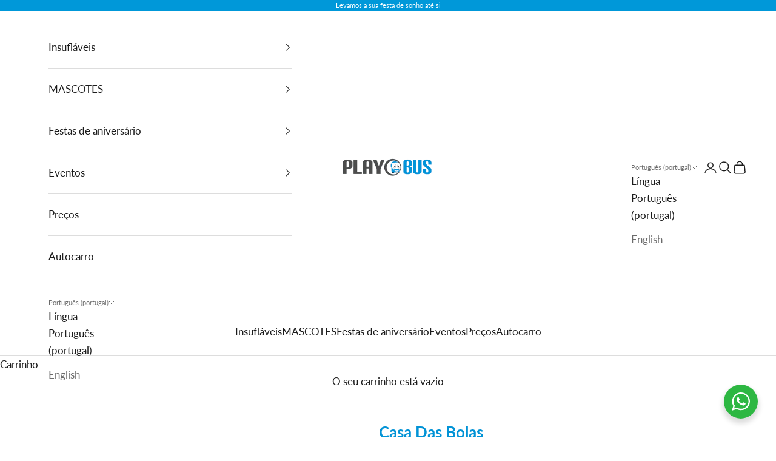

--- FILE ---
content_type: text/html; charset=utf-8
request_url: https://www.playbus.pt/products/casa-das-bolas
body_size: 50225
content:
<!doctype html>
<script async crossorigin fetchpriority="high" src="/cdn/shopifycloud/importmap-polyfill/es-modules-shim.2.4.0.js"></script>
<script src="https://code.jquery.com/jquery-3.2.1.min.js"></script>
<html class="no-js" lang="pt-PT" dir="ltr">
  <head>

<!-- Google tag (gtag.js) -->
<script async src="https://www.googletagmanager.com/gtag/js?id=AW-965445961"></script>
<script>
  window.dataLayer = window.dataLayer || [];
  function gtag(){dataLayer.push(arguments);}
  gtag('js', new Date());

  gtag('config', 'AW-965445961');
</script>

 
<script>
  document.addEventListener("DOMContentLoaded", function() {
    console.log("DOM is ready for action");
    document.addEventListener('click', function(e) {
      if(e.target.closest("a").href.includes("api.whatsapp.com")) {
        console.log("WhatsApp has been clicked");
       gtag('event', 'conversion', {'send_to': 'AW-965445961/E2SwCOXs7oUZEMmSrswD'});
      }
    });
  });
</script>
    
	<script id="pandectes-rules">   /* PANDECTES-GDPR: DO NOT MODIFY AUTO GENERATED CODE OF THIS SCRIPT */      window.PandectesSettings = {"store":{"plan":"basic","theme":"Prestige","primaryLocale":"pt","adminMode":false},"tsPublished":1692720546,"declaration":{"showPurpose":false,"showProvider":false,"declIntroText":"Usamos cookies para otimizar a funcionalidade do site, analisar o desempenho e fornecer uma experiência personalizada para você. Alguns cookies são essenciais para que o site funcione e funcione corretamente. Esses cookies não podem ser desativados. Nesta janela pode gerir a sua preferência de cookies.","showDateGenerated":true},"language":{"languageMode":"Single","fallbackLanguage":"pt","languageDetection":"browser","languagesSupported":[]},"texts":{"managed":{"headerText":{"pt":"Nós respeitamos sua privacidade"},"consentText":{"pt":"Este website utiliza cookies para melhorar a sua experiência online."},"dismissButtonText":{"pt":"OK"},"linkText":{"pt":"Política de proteção de dados"},"imprintText":{"pt":"Imprimir"},"preferencesButtonText":{"pt":"Preferências"},"allowButtonText":{"pt":"Aceitar"},"denyButtonText":{"pt":"Declínio"},"leaveSiteButtonText":{"pt":"Saia deste site"},"cookiePolicyText":{"pt":"Política de Cookies"},"preferencesPopupTitleText":{"pt":"Gerenciar preferências de consentimento"},"preferencesPopupIntroText":{"pt":"Usamos cookies para otimizar a funcionalidade do site, analisar o desempenho e fornecer uma experiência personalizada para você. Alguns cookies são essenciais para que o site funcione e funcione corretamente. Esses cookies não podem ser desativados. Nesta janela você pode gerenciar sua preferência de cookies."},"preferencesPopupCloseButtonText":{"pt":"Fechar"},"preferencesPopupAcceptAllButtonText":{"pt":"Aceitar tudo"},"preferencesPopupRejectAllButtonText":{"pt":"Rejeitar tudo"},"preferencesPopupSaveButtonText":{"pt":"Salvar preferências"},"accessSectionTitleText":{"pt":"Portabilidade de dados"},"accessSectionParagraphText":{"pt":"Você tem o direito de acessar seus dados a qualquer momento."},"rectificationSectionTitleText":{"pt":"Retificação de Dados"},"rectificationSectionParagraphText":{"pt":"Você tem o direito de solicitar que seus dados sejam atualizados sempre que considerar apropriado."},"erasureSectionTitleText":{"pt":"Direito de ser esquecido"},"erasureSectionParagraphText":{"pt":"Você tem o direito de solicitar que todos os seus dados sejam apagados. Depois disso, você não poderá mais acessar sua conta."},"declIntroText":{"pt":"Usamos cookies para otimizar a funcionalidade do site, analisar o desempenho e fornecer uma experiência personalizada para você. Alguns cookies são essenciais para que o site funcione e funcione corretamente. Esses cookies não podem ser desativados. Nesta janela pode gerir a sua preferência de cookies."}},"categories":{"strictlyNecessaryCookiesTitleText":{"pt":"Cookies estritamente necessários"},"functionalityCookiesTitleText":{"pt":"Cookies funcionais"},"performanceCookiesTitleText":{"pt":"Cookies de desempenho"},"targetingCookiesTitleText":{"pt":"Cookies de segmentação"},"unclassifiedCookiesTitleText":{"pt":"Cookies não classificados"},"strictlyNecessaryCookiesDescriptionText":{"pt":"Esses cookies são essenciais para permitir que você navegue pelo site e use seus recursos, como acessar áreas seguras do site. O site não pode funcionar corretamente sem esses cookies."},"functionalityCookiesDescriptionText":{"pt":"Esses cookies permitem que o site forneça funcionalidade e personalização aprimoradas. Eles podem ser definidos por nós ou por fornecedores terceiros cujos serviços adicionamos às nossas páginas. Se você não permitir esses cookies, alguns ou todos esses serviços podem não funcionar corretamente."},"performanceCookiesDescriptionText":{"pt":"Esses cookies nos permitem monitorar e melhorar o desempenho do nosso site. Por exemplo, eles nos permitem contar visitas, identificar fontes de tráfego e ver quais partes do site são mais populares."},"targetingCookiesDescriptionText":{"pt":"Esses cookies podem ser definidos em nosso site por nossos parceiros de publicidade. Eles podem ser usados por essas empresas para construir um perfil de seus interesses e mostrar anúncios relevantes em outros sites. Eles não armazenam informações pessoais diretamente, mas se baseiam na identificação exclusiva de seu navegador e dispositivo de Internet. Se você não permitir esses cookies, terá publicidade menos direcionada."},"unclassifiedCookiesDescriptionText":{"pt":"Cookies não classificados são cookies que estamos em processo de classificação, juntamente com os fornecedores de cookies individuais."}},"auto":{"declName":{"pt":"Nome"},"declPath":{"pt":"Caminho"},"declType":{"pt":"Modelo"},"declDomain":{"pt":"Domínio"},"declPurpose":{"pt":"Propósito"},"declProvider":{"pt":"Fornecedor"},"declRetention":{"pt":"Retenção"},"declFirstParty":{"pt":"First-party"},"declThirdParty":{"pt":"Terceiro"},"declSeconds":{"pt":"segundos"},"declMinutes":{"pt":"minutos"},"declHours":{"pt":"horas"},"declDays":{"pt":"dias"},"declMonths":{"pt":"meses"},"declYears":{"pt":"anos"},"declSession":{"pt":"Sessão"},"cookiesDetailsText":{"pt":"Detalhes de cookies"},"preferencesPopupAlwaysAllowedText":{"pt":"Sempre permitido"},"submitButton":{"pt":"Enviar"},"submittingButton":{"pt":"Enviando ..."},"cancelButton":{"pt":"Cancelar"},"guestsSupportInfoText":{"pt":"Faça login com sua conta de cliente para prosseguir."},"guestsSupportEmailPlaceholder":{"pt":"Endereço de e-mail"},"guestsSupportEmailValidationError":{"pt":"E-mail não é válido"},"guestsSupportEmailSuccessTitle":{"pt":"Obrigado pelo seu pedido"},"guestsSupportEmailFailureTitle":{"pt":"Ocorreu um problema"},"guestsSupportEmailSuccessMessage":{"pt":"Caso você esteja cadastrado como cliente desta loja, em breve receberá um e-mail com instruções de como proceder."},"guestsSupportEmailFailureMessage":{"pt":"Sua solicitação não foi enviada. Tente novamente e se o problema persistir, entre em contato com o proprietário da loja para obter ajuda."},"confirmationSuccessTitle":{"pt":"Sua solicitação foi verificada"},"confirmationFailureTitle":{"pt":"Ocorreu um problema"},"confirmationSuccessMessage":{"pt":"Em breve entraremos em contato com você sobre sua solicitação."},"confirmationFailureMessage":{"pt":"Sua solicitação não foi verificada. Tente novamente e se o problema persistir, entre em contato com o proprietário da loja para obter ajuda"},"consentSectionTitleText":{"pt":"Seu consentimento de cookies"},"consentSectionNoConsentText":{"pt":"Você não concordou com a política de cookies deste site."},"consentSectionConsentedText":{"pt":"Você consentiu com a política de cookies deste site em"},"consentStatus":{"pt":"preferência de consentimento"},"consentDate":{"pt":"Data de consentimento"},"consentId":{"pt":"ID de consentimento"},"consentSectionChangeConsentActionText":{"pt":"Alterar preferência de consentimento"},"accessSectionGDPRRequestsActionText":{"pt":"Solicitações de titulares de dados"},"accessSectionAccountInfoActionText":{"pt":"Dados pessoais"},"accessSectionOrdersRecordsActionText":{"pt":"Pedidos"},"accessSectionDownloadReportActionText":{"pt":"Baixar tudo"},"rectificationCommentPlaceholder":{"pt":"Descreva o que você deseja que seja atualizado"},"rectificationCommentValidationError":{"pt":"O comentário é obrigatório"},"rectificationSectionEditAccountActionText":{"pt":"Solicite uma atualização"},"erasureSectionRequestDeletionActionText":{"pt":"Solicitar exclusão de dados pessoais"}}},"library":{"previewMode":false,"fadeInTimeout":0,"defaultBlocked":7,"showLink":true,"showImprintLink":false,"enabled":true,"cookie":{"name":"_pandectes_gdpr","expiryDays":365,"secure":true},"dismissOnScroll":false,"dismissOnWindowClick":false,"dismissOnTimeout":false,"palette":{"popup":{"background":"#FFFFFF","backgroundForCalculations":{"a":1,"b":255,"g":255,"r":255},"text":"#000000"},"button":{"background":"transparent","backgroundForCalculations":{"a":1,"b":255,"g":255,"r":255},"text":"#000000","textForCalculation":{"a":1,"b":0,"g":0,"r":0},"border":"#000000"}},"content":{"href":"https://play-bus.myshopify.com/policies/privacy-policy","imprintHref":"/","close":"&#10005;","target":"","logo":""},"window":"<div role=\"dialog\" aria-live=\"polite\" aria-label=\"cookieconsent\" aria-describedby=\"cookieconsent:desc\" id=\"pandectes-banner\" class=\"cc-window-wrapper cc-bottom-wrapper\"><div class=\"pd-cookie-banner-window cc-window {{classes}}\"><!--googleoff: all-->{{children}}<!--googleon: all--></div></div>","compliance":{"opt-in":"<div class=\"cc-compliance cc-highlight\">{{allow}}</div>"},"type":"opt-in","layouts":{"basic":"{{messagelink}}{{compliance}}{{close}}"},"position":"bottom","theme":"wired","revokable":false,"animateRevokable":false,"revokableReset":false,"revokableLogoUrl":"https://cdn.shopify.com/s/files/1/0778/5414/6878/t/5/assets/pandectes-reopen-logo.png?v=1692720448","revokablePlacement":"bottom-left","revokableMarginHorizontal":15,"revokableMarginVertical":15,"static":false,"autoAttach":true,"hasTransition":true,"blacklistPage":[""]},"geolocation":{"brOnly":false,"caOnly":false,"euOnly":false,"jpOnly":false,"thOnly":false,"canadaOnly":false,"globalVisibility":true},"dsr":{"guestsSupport":false,"accessSectionDownloadReportAuto":false},"banner":{"resetTs":1692720446,"extraCss":"        .cc-banner-logo {max-width: 24em!important;}    @media(min-width: 768px) {.cc-window.cc-floating{max-width: 24em!important;width: 24em!important;}}    .cc-message, .cc-header, .cc-logo {text-align: left}    .cc-window-wrapper{z-index: 2147483647;}    .cc-window{z-index: 2147483647;font-family: inherit;}    .cc-header{font-family: inherit;}    .pd-cp-ui{font-family: inherit; background-color: #FFFFFF;color:#000000;}    .pd-cp-btn{}    input + .pd-cp-preferences-slider{background-color: rgba(0, 0, 0, 0.3)}    .pd-cp-scrolling-section::-webkit-scrollbar{background-color: rgba(0, 0, 0, 0.3)}    input:checked + .pd-cp-preferences-slider{background-color: rgba(0, 0, 0, 1)}    .pd-cp-scrolling-section::-webkit-scrollbar-thumb {background-color: rgba(0, 0, 0, 1)}    .pd-cp-ui-close{color:#000000;}    .pd-cp-preferences-slider:before{background-color: #FFFFFF}    .pd-cp-title:before {border-color: #000000!important}    .pd-cp-preferences-slider{background-color:#000000}    .pd-cp-toggle{color:#000000!important}    @media(max-width:699px) {.pd-cp-ui-close-top svg {fill: #000000}}    .pd-cp-toggle:hover,.pd-cp-toggle:visited,.pd-cp-toggle:active{color:#000000!important}    .pd-cookie-banner-window {box-shadow: 0 0 18px rgb(0 0 0 / 20%);}  ","customJavascript":null,"showPoweredBy":false,"isActive":true,"implicitSavePreferences":false,"cookieIcon":false,"blockBots":false,"showCookiesDetails":true,"cookiesBlockedByDefault":"7","hasTransition":true,"blockingPage":false,"showOnlyLandingPage":false,"leaveSiteUrl":"https://www.google.com","linkRespectStoreLang":false},"cookies":{"0":[{"name":"secure_customer_sig","domain":"play-bus.myshopify.com","path":"/","provider":"Shopify","firstParty":true,"retention":"1 year(s)","expires":1,"unit":"declYears","purpose":{"pt":"Used in connection with customer login."}},{"name":"_cmp_a","domain":".play-bus.myshopify.com","path":"/","provider":"Shopify","firstParty":true,"retention":"24 hour(s)","expires":24,"unit":"declHours","purpose":{"pt":"Used for managing customer privacy settings."}},{"name":"_secure_session_id","domain":"play-bus.myshopify.com","path":"/","provider":"Shopify","firstParty":true,"retention":"24 hour(s)","expires":24,"unit":"declHours","purpose":{"pt":"Used in connection with navigation through a storefront."}},{"name":"localization","domain":"play-bus.myshopify.com","path":"/","provider":"Shopify","firstParty":true,"retention":"1 year(s)","expires":1,"unit":"declYears","purpose":{"pt":"Shopify store localization"}},{"name":"keep_alive","domain":"play-bus.myshopify.com","path":"/","provider":"Shopify","firstParty":true,"retention":"30 minute(s)","expires":30,"unit":"declMinutes","purpose":{"pt":"Used in connection with buyer localization."}}],"1":[],"2":[{"name":"_s","domain":".play-bus.myshopify.com","path":"/","provider":"Shopify","firstParty":true,"retention":"30 minute(s)","expires":30,"unit":"declMinutes","purpose":{"pt":"Shopify analytics."}},{"name":"_y","domain":".play-bus.myshopify.com","path":"/","provider":"Shopify","firstParty":true,"retention":"1 year(s)","expires":1,"unit":"declYears","purpose":{"pt":"Shopify analytics."}},{"name":"_shopify_s","domain":".play-bus.myshopify.com","path":"/","provider":"Shopify","firstParty":true,"retention":"30 minute(s)","expires":30,"unit":"declMinutes","purpose":{"pt":"Shopify analytics."}},{"name":"_orig_referrer","domain":".play-bus.myshopify.com","path":"/","provider":"Shopify","firstParty":true,"retention":"14 day(s)","expires":14,"unit":"declSession","purpose":{"pt":"Tracks landing pages."}},{"name":"_shopify_y","domain":".play-bus.myshopify.com","path":"/","provider":"Shopify","firstParty":true,"retention":"1 year(s)","expires":1,"unit":"declYears","purpose":{"pt":"Shopify analytics."}},{"name":"_landing_page","domain":".play-bus.myshopify.com","path":"/","provider":"Shopify","firstParty":true,"retention":"14 day(s)","expires":14,"unit":"declSession","purpose":{"pt":"Tracks landing pages."}}],"4":[],"8":[]},"blocker":{"isActive":false,"googleConsentMode":{"id":"","analyticsId":"","isActive":false,"adStorageCategory":4,"analyticsStorageCategory":2,"personalizationStorageCategory":1,"functionalityStorageCategory":1,"customEvent":true,"securityStorageCategory":0,"redactData":true,"urlPassthrough":false},"facebookPixel":{"id":"","isActive":false,"ldu":false},"rakuten":{"isActive":false,"cmp":false,"ccpa":false},"gpcIsActive":false,"defaultBlocked":7,"patterns":{"whiteList":[],"blackList":{"1":[],"2":[],"4":[],"8":[]},"iframesWhiteList":[],"iframesBlackList":{"1":[],"2":[],"4":[],"8":[]},"beaconsWhiteList":[],"beaconsBlackList":{"1":[],"2":[],"4":[],"8":[]}}}}      !function(){"use strict";window.PandectesRules=window.PandectesRules||{},window.PandectesRules.manualBlacklist={1:[],2:[],4:[]},window.PandectesRules.blacklistedIFrames={1:[],2:[],4:[]},window.PandectesRules.blacklistedCss={1:[],2:[],4:[]},window.PandectesRules.blacklistedBeacons={1:[],2:[],4:[]};var e="javascript/blocked",t="_pandectes_gdpr";function n(e){return new RegExp(e.replace(/[/\\.+?$()]/g,"\\$&").replace("*","(.*)"))}var r=function(e){try{return JSON.parse(e)}catch(e){return!1}},a=function(e){var t=arguments.length>1&&void 0!==arguments[1]?arguments[1]:"log",n=new URLSearchParams(window.location.search);n.get("log")&&console[t]("PandectesRules: ".concat(e))};function i(e,t){var n=Object.keys(e);if(Object.getOwnPropertySymbols){var r=Object.getOwnPropertySymbols(e);t&&(r=r.filter((function(t){return Object.getOwnPropertyDescriptor(e,t).enumerable}))),n.push.apply(n,r)}return n}function s(e){for(var t=1;t<arguments.length;t++){var n=null!=arguments[t]?arguments[t]:{};t%2?i(Object(n),!0).forEach((function(t){o(e,t,n[t])})):Object.getOwnPropertyDescriptors?Object.defineProperties(e,Object.getOwnPropertyDescriptors(n)):i(Object(n)).forEach((function(t){Object.defineProperty(e,t,Object.getOwnPropertyDescriptor(n,t))}))}return e}function o(e,t,n){return t in e?Object.defineProperty(e,t,{value:n,enumerable:!0,configurable:!0,writable:!0}):e[t]=n,e}function c(e,t){return function(e){if(Array.isArray(e))return e}(e)||function(e,t){var n=null==e?null:"undefined"!=typeof Symbol&&e[Symbol.iterator]||e["@@iterator"];if(null==n)return;var r,a,i=[],s=!0,o=!1;try{for(n=n.call(e);!(s=(r=n.next()).done)&&(i.push(r.value),!t||i.length!==t);s=!0);}catch(e){o=!0,a=e}finally{try{s||null==n.return||n.return()}finally{if(o)throw a}}return i}(e,t)||u(e,t)||function(){throw new TypeError("Invalid attempt to destructure non-iterable instance.\nIn order to be iterable, non-array objects must have a [Symbol.iterator]() method.")}()}function l(e){return function(e){if(Array.isArray(e))return d(e)}(e)||function(e){if("undefined"!=typeof Symbol&&null!=e[Symbol.iterator]||null!=e["@@iterator"])return Array.from(e)}(e)||u(e)||function(){throw new TypeError("Invalid attempt to spread non-iterable instance.\nIn order to be iterable, non-array objects must have a [Symbol.iterator]() method.")}()}function u(e,t){if(e){if("string"==typeof e)return d(e,t);var n=Object.prototype.toString.call(e).slice(8,-1);return"Object"===n&&e.constructor&&(n=e.constructor.name),"Map"===n||"Set"===n?Array.from(e):"Arguments"===n||/^(?:Ui|I)nt(?:8|16|32)(?:Clamped)?Array$/.test(n)?d(e,t):void 0}}function d(e,t){(null==t||t>e.length)&&(t=e.length);for(var n=0,r=new Array(t);n<t;n++)r[n]=e[n];return r}var f="Pandectes"===window.navigator.userAgent;a("userAgent -> ".concat(window.navigator.userAgent.substring(0,50)));var p=function(){var e,n=arguments.length>0&&void 0!==arguments[0]?arguments[0]:t,a="; "+document.cookie,i=a.split("; "+n+"=");if(i.length<2)e={};else{var s=i.pop(),o=s.split(";");e=window.atob(o.shift())}var c=r(e);return!1!==c?c:e}(),g=window.PandectesSettings,y=g.banner.isActive,h=g.blocker.defaultBlocked,m=p&&null!==p.preferences&&void 0!==p.preferences?p.preferences:null,b=y?null===m?h:m:0,v={1:0==(1&b),2:0==(2&b),4:0==(4&b)},w=window.PandectesSettings.blocker.patterns,k=w.blackList,L=w.whiteList,P=w.iframesBlackList,S=w.iframesWhiteList,A=w.beaconsBlackList,C=w.beaconsWhiteList,_={blackList:[],whiteList:[],iframesBlackList:{1:[],2:[],4:[],8:[]},iframesWhiteList:[],beaconsBlackList:{1:[],2:[],4:[],8:[]},beaconsWhiteList:[]};[1,2,4].map((function(e){var t;v[e]||((t=_.blackList).push.apply(t,l(k[e].length?k[e].map(n):[])),_.iframesBlackList[e]=P[e].length?P[e].map(n):[],_.beaconsBlackList[e]=A[e].length?A[e].map(n):[])})),_.whiteList=L.length?L.map(n):[],_.iframesWhiteList=S.length?S.map(n):[],_.beaconsWhiteList=C.length?C.map(n):[];var B={scripts:[],iframes:{1:[],2:[],4:[]},beacons:{1:[],2:[],4:[]},css:{1:[],2:[],4:[]}},O=function(t,n){return t&&(!n||n!==e)&&(!_.blackList||_.blackList.some((function(e){return e.test(t)})))&&(!_.whiteList||_.whiteList.every((function(e){return!e.test(t)})))},I=function(e,t){var n=_.iframesBlackList[t],r=_.iframesWhiteList;return e&&(!n||n.some((function(t){return t.test(e)})))&&(!r||r.every((function(t){return!t.test(e)})))},E=function(e,t){var n=_.beaconsBlackList[t],r=_.beaconsWhiteList;return e&&(!n||n.some((function(t){return t.test(e)})))&&(!r||r.every((function(t){return!t.test(e)})))},j=new MutationObserver((function(e){for(var t=0;t<e.length;t++)for(var n=e[t].addedNodes,r=0;r<n.length;r++){var a=n[r],i=a.dataset&&a.dataset.cookiecategory;if(1===a.nodeType&&"LINK"===a.tagName){var s=a.dataset&&a.dataset.href;if(s&&i)switch(i){case"functionality":case"C0001":B.css[1].push(s);break;case"performance":case"C0002":B.css[2].push(s);break;case"targeting":case"C0003":B.css[4].push(s)}}}})),R=new MutationObserver((function(t){for(var n=0;n<t.length;n++)for(var r=t[n].addedNodes,a=function(t){var n=r[t],a=n.src||n.dataset&&n.dataset.src,i=n.dataset&&n.dataset.cookiecategory;if(1===n.nodeType&&"IFRAME"===n.tagName){if(a){var s=!1;I(a,1)||"functionality"===i||"C0001"===i?(s=!0,B.iframes[1].push(a)):I(a,2)||"performance"===i||"C0002"===i?(s=!0,B.iframes[2].push(a)):(I(a,4)||"targeting"===i||"C0003"===i)&&(s=!0,B.iframes[4].push(a)),s&&(n.removeAttribute("src"),n.setAttribute("data-src",a))}}else if(1===n.nodeType&&"IMG"===n.tagName){if(a){var o=!1;E(a,1)?(o=!0,B.beacons[1].push(a)):E(a,2)?(o=!0,B.beacons[2].push(a)):E(a,4)&&(o=!0,B.beacons[4].push(a)),o&&(n.removeAttribute("src"),n.setAttribute("data-src",a))}}else if(1===n.nodeType&&"LINK"===n.tagName){var c=n.dataset&&n.dataset.href;if(c&&i)switch(i){case"functionality":case"C0001":B.css[1].push(c);break;case"performance":case"C0002":B.css[2].push(c);break;case"targeting":case"C0003":B.css[4].push(c)}}else if(1===n.nodeType&&"SCRIPT"===n.tagName){var l=n.type,u=!1;if(O(a,l))u=!0;else if(a&&i)switch(i){case"functionality":case"C0001":u=!0,window.PandectesRules.manualBlacklist[1].push(a);break;case"performance":case"C0002":u=!0,window.PandectesRules.manualBlacklist[2].push(a);break;case"targeting":case"C0003":u=!0,window.PandectesRules.manualBlacklist[4].push(a)}if(u){B.scripts.push([n,l]),n.type=e;n.addEventListener("beforescriptexecute",(function t(r){n.getAttribute("type")===e&&r.preventDefault(),n.removeEventListener("beforescriptexecute",t)})),n.parentElement&&n.parentElement.removeChild(n)}}},i=0;i<r.length;i++)a(i)})),T=document.createElement,x={src:Object.getOwnPropertyDescriptor(HTMLScriptElement.prototype,"src"),type:Object.getOwnPropertyDescriptor(HTMLScriptElement.prototype,"type")};window.PandectesRules.unblockCss=function(e){var t=B.css[e]||[];t.length&&a("Unblocking CSS for ".concat(e)),t.forEach((function(e){var t=document.querySelector('link[data-href^="'.concat(e,'"]'));t.removeAttribute("data-href"),t.href=e})),B.css[e]=[]},window.PandectesRules.unblockIFrames=function(e){var t=B.iframes[e]||[];t.length&&a("Unblocking IFrames for ".concat(e)),_.iframesBlackList[e]=[],t.forEach((function(e){var t=document.querySelector('iframe[data-src^="'.concat(e,'"]'));t.removeAttribute("data-src"),t.src=e})),B.iframes[e]=[]},window.PandectesRules.unblockBeacons=function(e){var t=B.beacons[e]||[];t.length&&a("Unblocking Beacons for ".concat(e)),_.beaconsBlackList[e]=[],t.forEach((function(e){var t=document.querySelector('img[data-src^="'.concat(e,'"]'));t.removeAttribute("data-src"),t.src=e})),B.beacons[e]=[]},window.PandectesRules.unblockInlineScripts=function(e){var t=1===e?"functionality":2===e?"performance":"targeting";document.querySelectorAll('script[type="javascript/blocked"][data-cookiecategory="'.concat(t,'"]')).forEach((function(e){var t=e.textContent;e.parentNode.removeChild(e);var n=document.createElement("script");n.type="text/javascript",n.textContent=t,document.body.appendChild(n)}))},window.PandectesRules.unblock=function(e){e.length<1?(_.blackList=[],_.whiteList=[],_.iframesBlackList=[],_.iframesWhiteList=[]):(_.blackList&&(_.blackList=_.blackList.filter((function(t){return e.every((function(e){return"string"==typeof e?!t.test(e):e instanceof RegExp?t.toString()!==e.toString():void 0}))}))),_.whiteList&&(_.whiteList=[].concat(l(_.whiteList),l(e.map((function(e){if("string"==typeof e){var t=".*"+n(e)+".*";if(_.whiteList.every((function(e){return e.toString()!==t.toString()})))return new RegExp(t)}else if(e instanceof RegExp&&_.whiteList.every((function(t){return t.toString()!==e.toString()})))return e;return null})).filter(Boolean)))));var t=0;l(B.scripts).forEach((function(e,n){var r=c(e,2),a=r[0],i=r[1];if(function(e){var t=e.getAttribute("src");return _.blackList&&_.blackList.every((function(e){return!e.test(t)}))||_.whiteList&&_.whiteList.some((function(e){return e.test(t)}))}(a)){for(var s=document.createElement("script"),o=0;o<a.attributes.length;o++){var l=a.attributes[o];"src"!==l.name&&"type"!==l.name&&s.setAttribute(l.name,a.attributes[o].value)}s.setAttribute("src",a.src),s.setAttribute("type",i||"application/javascript"),document.head.appendChild(s),B.scripts.splice(n-t,1),t++}})),0==_.blackList.length&&0===_.iframesBlackList[1].length&&0===_.iframesBlackList[2].length&&0===_.iframesBlackList[4].length&&0===_.beaconsBlackList[1].length&&0===_.beaconsBlackList[2].length&&0===_.beaconsBlackList[4].length&&(a("Disconnecting observers"),R.disconnect(),j.disconnect())};var N,M,D=window.PandectesSettings.store.adminMode,W=window.PandectesSettings.blocker;N=function(){!function(){var e=window.Shopify.trackingConsent;try{var t=D&&!window.Shopify.AdminBarInjector,n={preferences:0==(1&b)||f||t,analytics:0==(2&b)||f||t,marketing:0==(4&b)||f||t};e.firstPartyMarketingAllowed()===n.marketing&&e.analyticsProcessingAllowed()===n.analytics&&e.preferencesProcessingAllowed()===n.preferences||e.setTrackingConsent(n,(function(e){e&&e.error?a("Shopify.customerPrivacy API - failed to setTrackingConsent"):a("Shopify.customerPrivacy API - setTrackingConsent(".concat(JSON.stringify(n),")"))}))}catch(e){a("Shopify.customerPrivacy API - exception")}}(),function(){var e=window.Shopify.trackingConsent,t=e.currentVisitorConsent();if(W.gpcIsActive&&"CCPA"===e.getRegulation()&&navigator.globalPrivacyControl&&"yes"!==t.sale_of_data){var n={sale_of_data:!1};a("Shopify.customerPrivacy API - globalPrivacyControl is honored."),e.setTrackingConsent(n,(function(e){e&&e.error?a("Shopify.customerPrivacy API - failed to setTrackingConsent({".concat(JSON.stringify(n),")")):a("Shopify.customerPrivacy API - setTrackingConsent(".concat(JSON.stringify(n),")"))}))}}()},M=null,window.Shopify&&window.Shopify.loadFeatures&&window.Shopify.trackingConsent?N():M=setInterval((function(){window.Shopify&&window.Shopify.loadFeatures&&(clearInterval(M),window.Shopify.loadFeatures([{name:"consent-tracking-api",version:"0.1"}],(function(e){e?a("Shopify.customerPrivacy API - failed to load"):(a("Shopify.customerPrivacy API - loaded"),N())})))}),10);var F=window.PandectesSettings,z=F.banner.isActive,U=F.blocker.googleConsentMode,q=U.isActive,J=U.customEvent,H=U.redactData,$=U.urlPassthrough,G=U.adStorageCategory,K=U.analyticsStorageCategory,V=U.functionalityStorageCategory,Y=U.personalizationStorageCategory,Q=U.securityStorageCategory;function X(){window.dataLayer.push(arguments)}window.dataLayer=window.dataLayer||[];var Z,ee,te={hasInitialized:!1,ads_data_redaction:!1,url_passthrough:!1,storage:{ad_storage:"granted",analytics_storage:"granted",functionality_storage:"granted",personalization_storage:"granted",security_storage:"granted",wait_for_update:500}};if(z&&q){var ne=0==(b&G)?"granted":"denied",re=0==(b&K)?"granted":"denied",ae=0==(b&V)?"granted":"denied",ie=0==(b&Y)?"granted":"denied",se=0==(b&Q)?"granted":"denied";te.hasInitialized=!0,te.ads_data_redaction="denied"===ne&&H,te.url_passthrough=$,te.storage.ad_storage=ne,te.storage.analytics_storage=re,te.storage.functionality_storage=ae,te.storage.personalization_storage=ie,te.storage.security_storage=se,te.ads_data_redaction&&X("set","ads_data_redaction",te.ads_data_redaction),te.url_passthrough&&X("set","url_passthrough",te.url_passthrough),X("consent","default",te.storage),J&&(ee=7===(Z=b)?"deny":0===Z?"allow":"mixed",window.dataLayer.push({event:"Pandectes_Consent_Update",pandectes_status:ee,pandectes_categories:{C0000:"allow",C0001:v[1]?"allow":"deny",C0002:v[2]?"allow":"deny",C0003:v[4]?"allow":"deny"}})),a("Google consent mode initialized")}window.PandectesRules.gcm=te;var oe=window.PandectesSettings,ce=oe.banner.isActive,le=oe.blocker.isActive;a("Blocker -> "+(le?"Active":"Inactive")),a("Banner -> "+(ce?"Active":"Inactive")),a("ActualPrefs -> "+b);var ue=null===m&&/\/checkouts\//.test(window.location.pathname);0!==b&&!1===f&&le&&!ue?(a("Blocker will execute"),document.createElement=function(){for(var t=arguments.length,n=new Array(t),r=0;r<t;r++)n[r]=arguments[r];if("script"!==n[0].toLowerCase())return T.bind?T.bind(document).apply(void 0,n):T;var a=T.bind(document).apply(void 0,n);try{Object.defineProperties(a,{src:s(s({},x.src),{},{set:function(t){O(t,a.type)&&x.type.set.call(this,e),x.src.set.call(this,t)}}),type:s(s({},x.type),{},{get:function(){var t=x.type.get.call(this);return t===e||O(this.src,t)?null:t},set:function(t){var n=O(a.src,a.type)?e:t;x.type.set.call(this,n)}})}),a.setAttribute=function(t,n){if("type"===t){var r=O(a.src,a.type)?e:n;x.type.set.call(a,r)}else"src"===t?(O(n,a.type)&&x.type.set.call(a,e),x.src.set.call(a,n)):HTMLScriptElement.prototype.setAttribute.call(a,t,n)}}catch(e){console.warn("Yett: unable to prevent script execution for script src ",a.src,".\n",'A likely cause would be because you are using a third-party browser extension that monkey patches the "document.createElement" function.')}return a},R.observe(document.documentElement,{childList:!0,subtree:!0}),j.observe(document.documentElement,{childList:!0,subtree:!0})):a("Blocker will not execute")}();
</script>
    <meta charset="utf-8">
    <meta name="viewport" content="width=device-width, initial-scale=1.0, height=device-height, minimum-scale=1.0, maximum-scale=5.0">

    <title>Casa Das Bolas</title><link rel="canonical" href="https://www.playbus.pt/products/casa-das-bolas"><link rel="shortcut icon" href="//www.playbus.pt/cdn/shop/files/favicon_5f8e38c8-7b49-47d7-8f3d-ec5bf66a0a57.png?v=1687774703&width=96">
      <link rel="apple-touch-icon" href="//www.playbus.pt/cdn/shop/files/favicon_5f8e38c8-7b49-47d7-8f3d-ec5bf66a0a57.png?v=1687774703&width=180"><link rel="preconnect" href="https://fonts.shopifycdn.com" crossorigin>
    <link rel="dns-prefetch" href="https://productreviews.shopifycdn.com"><link rel="preload" href="//www.playbus.pt/cdn/fonts/lato/lato_n6.38d0e3b23b74a60f769c51d1df73fac96c580d59.woff2" as="font" type="font/woff2" crossorigin><link rel="preload" href="//www.playbus.pt/cdn/fonts/lato/lato_n4.c3b93d431f0091c8be23185e15c9d1fee1e971c5.woff2" as="font" type="font/woff2" crossorigin><meta property="og:type" content="product">
  <meta property="og:title" content="Casa Das Bolas">
  <meta property="product:price:amount" content="100,00">
  <meta property="product:price:currency" content="EUR"><meta property="og:image" content="http://www.playbus.pt/cdn/shop/files/casa-das-bolas-vetor__1_-removebg-preview.png?v=1692566569&width=2048">
  <meta property="og:image:secure_url" content="https://www.playbus.pt/cdn/shop/files/casa-das-bolas-vetor__1_-removebg-preview.png?v=1692566569&width=2048">
  <meta property="og:image:width" content="591">
  <meta property="og:image:height" content="422"><meta property="og:url" content="https://www.playbus.pt/products/casa-das-bolas">
<meta property="og:site_name" content="Playbus"><meta name="twitter:card" content="summary"><meta name="twitter:title" content="Casa Das Bolas">
  <meta name="twitter:description" content=""><meta name="twitter:image" content="https://www.playbus.pt/cdn/shop/files/casa-das-bolas-vetor__1_-removebg-preview.png?crop=center&height=1200&v=1692566569&width=1200">
  <meta name="twitter:image:alt" content="">
  <script type="application/ld+json">
  {
    "@context": "https://schema.org",
    "@type": "Product",
    "productID": 8389406294334,
    "offers": [{
          "@type": "Offer",
          "name": "0 \/ 0 \/ 1 (gratuita)",
          "availability":"https://schema.org/InStock",
          "price": 100.0,
          "priceCurrency": "EUR",
          "priceValidUntil": "2026-02-02","hasMerchantReturnPolicy": {
              "merchantReturnLink": "https:\/\/www.playbus.pt\/policies\/refund-policy"
            },"url": "https://www.playbus.pt/products/casa-das-bolas?variant=46315095392574"
        },
{
          "@type": "Offer",
          "name": "0 \/ 0 \/ 2",
          "availability":"https://schema.org/InStock",
          "price": 105.0,
          "priceCurrency": "EUR",
          "priceValidUntil": "2026-02-02","hasMerchantReturnPolicy": {
              "merchantReturnLink": "https:\/\/www.playbus.pt\/policies\/refund-policy"
            },"url": "https://www.playbus.pt/products/casa-das-bolas?variant=46315095458110"
        },
{
          "@type": "Offer",
          "name": "0 \/ 0 \/ 3",
          "availability":"https://schema.org/InStock",
          "price": 110.0,
          "priceCurrency": "EUR",
          "priceValidUntil": "2026-02-02","hasMerchantReturnPolicy": {
              "merchantReturnLink": "https:\/\/www.playbus.pt\/policies\/refund-policy"
            },"url": "https://www.playbus.pt/products/casa-das-bolas?variant=46315095556414"
        },
{
          "@type": "Offer",
          "name": "0 \/ 2 \/ 1 (gratuita)",
          "availability":"https://schema.org/InStock",
          "price": 105.0,
          "priceCurrency": "EUR",
          "priceValidUntil": "2026-02-02","hasMerchantReturnPolicy": {
              "merchantReturnLink": "https:\/\/www.playbus.pt\/policies\/refund-policy"
            },"url": "https://www.playbus.pt/products/casa-das-bolas?variant=46315095621950"
        },
{
          "@type": "Offer",
          "name": "0 \/ 2 \/ 2",
          "availability":"https://schema.org/InStock",
          "price": 110.0,
          "priceCurrency": "EUR",
          "priceValidUntil": "2026-02-02","hasMerchantReturnPolicy": {
              "merchantReturnLink": "https:\/\/www.playbus.pt\/policies\/refund-policy"
            },"url": "https://www.playbus.pt/products/casa-das-bolas?variant=46315095687486"
        },
{
          "@type": "Offer",
          "name": "0 \/ 2 \/ 3",
          "availability":"https://schema.org/InStock",
          "price": 115.0,
          "priceCurrency": "EUR",
          "priceValidUntil": "2026-02-02","hasMerchantReturnPolicy": {
              "merchantReturnLink": "https:\/\/www.playbus.pt\/policies\/refund-policy"
            },"url": "https://www.playbus.pt/products/casa-das-bolas?variant=46315095785790"
        },
{
          "@type": "Offer",
          "name": "0 \/ 4 \/ 1 (gratuita)",
          "availability":"https://schema.org/InStock",
          "price": 110.0,
          "priceCurrency": "EUR",
          "priceValidUntil": "2026-02-02","hasMerchantReturnPolicy": {
              "merchantReturnLink": "https:\/\/www.playbus.pt\/policies\/refund-policy"
            },"url": "https://www.playbus.pt/products/casa-das-bolas?variant=46315095916862"
        },
{
          "@type": "Offer",
          "name": "0 \/ 4 \/ 2",
          "availability":"https://schema.org/InStock",
          "price": 115.0,
          "priceCurrency": "EUR",
          "priceValidUntil": "2026-02-02","hasMerchantReturnPolicy": {
              "merchantReturnLink": "https:\/\/www.playbus.pt\/policies\/refund-policy"
            },"url": "https://www.playbus.pt/products/casa-das-bolas?variant=46315096015166"
        },
{
          "@type": "Offer",
          "name": "0 \/ 4 \/ 3",
          "availability":"https://schema.org/InStock",
          "price": 120.0,
          "priceCurrency": "EUR",
          "priceValidUntil": "2026-02-02","hasMerchantReturnPolicy": {
              "merchantReturnLink": "https:\/\/www.playbus.pt\/policies\/refund-policy"
            },"url": "https://www.playbus.pt/products/casa-das-bolas?variant=46315096146238"
        },
{
          "@type": "Offer",
          "name": "0 \/ 6 \/ 1 (gratuita)",
          "availability":"https://schema.org/InStock",
          "price": 115.0,
          "priceCurrency": "EUR",
          "priceValidUntil": "2026-02-02","hasMerchantReturnPolicy": {
              "merchantReturnLink": "https:\/\/www.playbus.pt\/policies\/refund-policy"
            },"url": "https://www.playbus.pt/products/casa-das-bolas?variant=46315096244542"
        },
{
          "@type": "Offer",
          "name": "0 \/ 6 \/ 2",
          "availability":"https://schema.org/InStock",
          "price": 120.0,
          "priceCurrency": "EUR",
          "priceValidUntil": "2026-02-02","hasMerchantReturnPolicy": {
              "merchantReturnLink": "https:\/\/www.playbus.pt\/policies\/refund-policy"
            },"url": "https://www.playbus.pt/products/casa-das-bolas?variant=46315096375614"
        },
{
          "@type": "Offer",
          "name": "0 \/ 6 \/ 3",
          "availability":"https://schema.org/InStock",
          "price": 125.0,
          "priceCurrency": "EUR",
          "priceValidUntil": "2026-02-02","hasMerchantReturnPolicy": {
              "merchantReturnLink": "https:\/\/www.playbus.pt\/policies\/refund-policy"
            },"url": "https://www.playbus.pt/products/casa-das-bolas?variant=46315096473918"
        },
{
          "@type": "Offer",
          "name": "1 \/ 0 \/ 1 (gratuita)",
          "availability":"https://schema.org/InStock",
          "price": 105.0,
          "priceCurrency": "EUR",
          "priceValidUntil": "2026-02-02","hasMerchantReturnPolicy": {
              "merchantReturnLink": "https:\/\/www.playbus.pt\/policies\/refund-policy"
            },"url": "https://www.playbus.pt/products/casa-das-bolas?variant=46315096572222"
        },
{
          "@type": "Offer",
          "name": "1 \/ 0 \/ 2",
          "availability":"https://schema.org/InStock",
          "price": 110.0,
          "priceCurrency": "EUR",
          "priceValidUntil": "2026-02-02","hasMerchantReturnPolicy": {
              "merchantReturnLink": "https:\/\/www.playbus.pt\/policies\/refund-policy"
            },"url": "https://www.playbus.pt/products/casa-das-bolas?variant=46315096604990"
        },
{
          "@type": "Offer",
          "name": "1 \/ 0 \/ 3",
          "availability":"https://schema.org/InStock",
          "price": 115.0,
          "priceCurrency": "EUR",
          "priceValidUntil": "2026-02-02","hasMerchantReturnPolicy": {
              "merchantReturnLink": "https:\/\/www.playbus.pt\/policies\/refund-policy"
            },"url": "https://www.playbus.pt/products/casa-das-bolas?variant=46315096703294"
        },
{
          "@type": "Offer",
          "name": "1 \/ 2 \/ 1 (gratuita)",
          "availability":"https://schema.org/InStock",
          "price": 110.0,
          "priceCurrency": "EUR",
          "priceValidUntil": "2026-02-02","hasMerchantReturnPolicy": {
              "merchantReturnLink": "https:\/\/www.playbus.pt\/policies\/refund-policy"
            },"url": "https://www.playbus.pt/products/casa-das-bolas?variant=46315096768830"
        },
{
          "@type": "Offer",
          "name": "1 \/ 2 \/ 2",
          "availability":"https://schema.org/InStock",
          "price": 115.0,
          "priceCurrency": "EUR",
          "priceValidUntil": "2026-02-02","hasMerchantReturnPolicy": {
              "merchantReturnLink": "https:\/\/www.playbus.pt\/policies\/refund-policy"
            },"url": "https://www.playbus.pt/products/casa-das-bolas?variant=46315096834366"
        },
{
          "@type": "Offer",
          "name": "1 \/ 2 \/ 3",
          "availability":"https://schema.org/InStock",
          "price": 120.0,
          "priceCurrency": "EUR",
          "priceValidUntil": "2026-02-02","hasMerchantReturnPolicy": {
              "merchantReturnLink": "https:\/\/www.playbus.pt\/policies\/refund-policy"
            },"url": "https://www.playbus.pt/products/casa-das-bolas?variant=46315096867134"
        },
{
          "@type": "Offer",
          "name": "1 \/ 4 \/ 1 (gratuita)",
          "availability":"https://schema.org/InStock",
          "price": 115.0,
          "priceCurrency": "EUR",
          "priceValidUntil": "2026-02-02","hasMerchantReturnPolicy": {
              "merchantReturnLink": "https:\/\/www.playbus.pt\/policies\/refund-policy"
            },"url": "https://www.playbus.pt/products/casa-das-bolas?variant=46315096932670"
        },
{
          "@type": "Offer",
          "name": "1 \/ 4 \/ 2",
          "availability":"https://schema.org/InStock",
          "price": 120.0,
          "priceCurrency": "EUR",
          "priceValidUntil": "2026-02-02","hasMerchantReturnPolicy": {
              "merchantReturnLink": "https:\/\/www.playbus.pt\/policies\/refund-policy"
            },"url": "https://www.playbus.pt/products/casa-das-bolas?variant=46315096965438"
        },
{
          "@type": "Offer",
          "name": "1 \/ 4 \/ 3",
          "availability":"https://schema.org/InStock",
          "price": 125.0,
          "priceCurrency": "EUR",
          "priceValidUntil": "2026-02-02","hasMerchantReturnPolicy": {
              "merchantReturnLink": "https:\/\/www.playbus.pt\/policies\/refund-policy"
            },"url": "https://www.playbus.pt/products/casa-das-bolas?variant=46315096998206"
        },
{
          "@type": "Offer",
          "name": "1 \/ 6 \/ 1 (gratuita)",
          "availability":"https://schema.org/InStock",
          "price": 120.0,
          "priceCurrency": "EUR",
          "priceValidUntil": "2026-02-02","hasMerchantReturnPolicy": {
              "merchantReturnLink": "https:\/\/www.playbus.pt\/policies\/refund-policy"
            },"url": "https://www.playbus.pt/products/casa-das-bolas?variant=46315097030974"
        },
{
          "@type": "Offer",
          "name": "1 \/ 6 \/ 2",
          "availability":"https://schema.org/InStock",
          "price": 125.0,
          "priceCurrency": "EUR",
          "priceValidUntil": "2026-02-02","hasMerchantReturnPolicy": {
              "merchantReturnLink": "https:\/\/www.playbus.pt\/policies\/refund-policy"
            },"url": "https://www.playbus.pt/products/casa-das-bolas?variant=46315097063742"
        },
{
          "@type": "Offer",
          "name": "1 \/ 6 \/ 3",
          "availability":"https://schema.org/InStock",
          "price": 130.0,
          "priceCurrency": "EUR",
          "priceValidUntil": "2026-02-02","hasMerchantReturnPolicy": {
              "merchantReturnLink": "https:\/\/www.playbus.pt\/policies\/refund-policy"
            },"url": "https://www.playbus.pt/products/casa-das-bolas?variant=46315097096510"
        },
{
          "@type": "Offer",
          "name": "2 \/ 0 \/ 1 (gratuita)",
          "availability":"https://schema.org/InStock",
          "price": 110.0,
          "priceCurrency": "EUR",
          "priceValidUntil": "2026-02-02","hasMerchantReturnPolicy": {
              "merchantReturnLink": "https:\/\/www.playbus.pt\/policies\/refund-policy"
            },"url": "https://www.playbus.pt/products/casa-das-bolas?variant=46315097129278"
        },
{
          "@type": "Offer",
          "name": "2 \/ 0 \/ 2",
          "availability":"https://schema.org/InStock",
          "price": 115.0,
          "priceCurrency": "EUR",
          "priceValidUntil": "2026-02-02","hasMerchantReturnPolicy": {
              "merchantReturnLink": "https:\/\/www.playbus.pt\/policies\/refund-policy"
            },"url": "https://www.playbus.pt/products/casa-das-bolas?variant=46315097162046"
        },
{
          "@type": "Offer",
          "name": "2 \/ 0 \/ 3",
          "availability":"https://schema.org/InStock",
          "price": 120.0,
          "priceCurrency": "EUR",
          "priceValidUntil": "2026-02-02","hasMerchantReturnPolicy": {
              "merchantReturnLink": "https:\/\/www.playbus.pt\/policies\/refund-policy"
            },"url": "https://www.playbus.pt/products/casa-das-bolas?variant=46315097194814"
        },
{
          "@type": "Offer",
          "name": "2 \/ 2 \/ 1 (gratuita)",
          "availability":"https://schema.org/InStock",
          "price": 115.0,
          "priceCurrency": "EUR",
          "priceValidUntil": "2026-02-02","hasMerchantReturnPolicy": {
              "merchantReturnLink": "https:\/\/www.playbus.pt\/policies\/refund-policy"
            },"url": "https://www.playbus.pt/products/casa-das-bolas?variant=46315097227582"
        },
{
          "@type": "Offer",
          "name": "2 \/ 2 \/ 2",
          "availability":"https://schema.org/InStock",
          "price": 120.0,
          "priceCurrency": "EUR",
          "priceValidUntil": "2026-02-02","hasMerchantReturnPolicy": {
              "merchantReturnLink": "https:\/\/www.playbus.pt\/policies\/refund-policy"
            },"url": "https://www.playbus.pt/products/casa-das-bolas?variant=46315097260350"
        },
{
          "@type": "Offer",
          "name": "2 \/ 2 \/ 3",
          "availability":"https://schema.org/InStock",
          "price": 125.0,
          "priceCurrency": "EUR",
          "priceValidUntil": "2026-02-02","hasMerchantReturnPolicy": {
              "merchantReturnLink": "https:\/\/www.playbus.pt\/policies\/refund-policy"
            },"url": "https://www.playbus.pt/products/casa-das-bolas?variant=46315097293118"
        },
{
          "@type": "Offer",
          "name": "2 \/ 4 \/ 1 (gratuita)",
          "availability":"https://schema.org/InStock",
          "price": 120.0,
          "priceCurrency": "EUR",
          "priceValidUntil": "2026-02-02","hasMerchantReturnPolicy": {
              "merchantReturnLink": "https:\/\/www.playbus.pt\/policies\/refund-policy"
            },"url": "https://www.playbus.pt/products/casa-das-bolas?variant=46315097325886"
        },
{
          "@type": "Offer",
          "name": "2 \/ 4 \/ 2",
          "availability":"https://schema.org/InStock",
          "price": 125.0,
          "priceCurrency": "EUR",
          "priceValidUntil": "2026-02-02","hasMerchantReturnPolicy": {
              "merchantReturnLink": "https:\/\/www.playbus.pt\/policies\/refund-policy"
            },"url": "https://www.playbus.pt/products/casa-das-bolas?variant=46315097358654"
        },
{
          "@type": "Offer",
          "name": "2 \/ 4 \/ 3",
          "availability":"https://schema.org/InStock",
          "price": 130.0,
          "priceCurrency": "EUR",
          "priceValidUntil": "2026-02-02","hasMerchantReturnPolicy": {
              "merchantReturnLink": "https:\/\/www.playbus.pt\/policies\/refund-policy"
            },"url": "https://www.playbus.pt/products/casa-das-bolas?variant=46315097391422"
        },
{
          "@type": "Offer",
          "name": "2 \/ 6 \/ 1 (gratuita)",
          "availability":"https://schema.org/InStock",
          "price": 125.0,
          "priceCurrency": "EUR",
          "priceValidUntil": "2026-02-02","hasMerchantReturnPolicy": {
              "merchantReturnLink": "https:\/\/www.playbus.pt\/policies\/refund-policy"
            },"url": "https://www.playbus.pt/products/casa-das-bolas?variant=46315097424190"
        },
{
          "@type": "Offer",
          "name": "2 \/ 6 \/ 2",
          "availability":"https://schema.org/InStock",
          "price": 130.0,
          "priceCurrency": "EUR",
          "priceValidUntil": "2026-02-02","hasMerchantReturnPolicy": {
              "merchantReturnLink": "https:\/\/www.playbus.pt\/policies\/refund-policy"
            },"url": "https://www.playbus.pt/products/casa-das-bolas?variant=46315097456958"
        },
{
          "@type": "Offer",
          "name": "2 \/ 6 \/ 3",
          "availability":"https://schema.org/InStock",
          "price": 135.0,
          "priceCurrency": "EUR",
          "priceValidUntil": "2026-02-02","hasMerchantReturnPolicy": {
              "merchantReturnLink": "https:\/\/www.playbus.pt\/policies\/refund-policy"
            },"url": "https://www.playbus.pt/products/casa-das-bolas?variant=46315097489726"
        },
{
          "@type": "Offer",
          "name": "3 \/ 0 \/ 1 (gratuita)",
          "availability":"https://schema.org/InStock",
          "price": 115.0,
          "priceCurrency": "EUR",
          "priceValidUntil": "2026-02-02","hasMerchantReturnPolicy": {
              "merchantReturnLink": "https:\/\/www.playbus.pt\/policies\/refund-policy"
            },"url": "https://www.playbus.pt/products/casa-das-bolas?variant=46315097522494"
        },
{
          "@type": "Offer",
          "name": "3 \/ 0 \/ 2",
          "availability":"https://schema.org/InStock",
          "price": 120.0,
          "priceCurrency": "EUR",
          "priceValidUntil": "2026-02-02","hasMerchantReturnPolicy": {
              "merchantReturnLink": "https:\/\/www.playbus.pt\/policies\/refund-policy"
            },"url": "https://www.playbus.pt/products/casa-das-bolas?variant=46315097555262"
        },
{
          "@type": "Offer",
          "name": "3 \/ 0 \/ 3",
          "availability":"https://schema.org/InStock",
          "price": 125.0,
          "priceCurrency": "EUR",
          "priceValidUntil": "2026-02-02","hasMerchantReturnPolicy": {
              "merchantReturnLink": "https:\/\/www.playbus.pt\/policies\/refund-policy"
            },"url": "https://www.playbus.pt/products/casa-das-bolas?variant=46315097588030"
        },
{
          "@type": "Offer",
          "name": "3 \/ 2 \/ 1 (gratuita)",
          "availability":"https://schema.org/InStock",
          "price": 120.0,
          "priceCurrency": "EUR",
          "priceValidUntil": "2026-02-02","hasMerchantReturnPolicy": {
              "merchantReturnLink": "https:\/\/www.playbus.pt\/policies\/refund-policy"
            },"url": "https://www.playbus.pt/products/casa-das-bolas?variant=46315097620798"
        },
{
          "@type": "Offer",
          "name": "3 \/ 2 \/ 2",
          "availability":"https://schema.org/InStock",
          "price": 125.0,
          "priceCurrency": "EUR",
          "priceValidUntil": "2026-02-02","hasMerchantReturnPolicy": {
              "merchantReturnLink": "https:\/\/www.playbus.pt\/policies\/refund-policy"
            },"url": "https://www.playbus.pt/products/casa-das-bolas?variant=46315097653566"
        },
{
          "@type": "Offer",
          "name": "3 \/ 2 \/ 3",
          "availability":"https://schema.org/InStock",
          "price": 130.0,
          "priceCurrency": "EUR",
          "priceValidUntil": "2026-02-02","hasMerchantReturnPolicy": {
              "merchantReturnLink": "https:\/\/www.playbus.pt\/policies\/refund-policy"
            },"url": "https://www.playbus.pt/products/casa-das-bolas?variant=46315097686334"
        },
{
          "@type": "Offer",
          "name": "3 \/ 4 \/ 1 (gratuita)",
          "availability":"https://schema.org/InStock",
          "price": 125.0,
          "priceCurrency": "EUR",
          "priceValidUntil": "2026-02-02","hasMerchantReturnPolicy": {
              "merchantReturnLink": "https:\/\/www.playbus.pt\/policies\/refund-policy"
            },"url": "https://www.playbus.pt/products/casa-das-bolas?variant=46315097719102"
        },
{
          "@type": "Offer",
          "name": "3 \/ 4 \/ 2",
          "availability":"https://schema.org/InStock",
          "price": 130.0,
          "priceCurrency": "EUR",
          "priceValidUntil": "2026-02-02","hasMerchantReturnPolicy": {
              "merchantReturnLink": "https:\/\/www.playbus.pt\/policies\/refund-policy"
            },"url": "https://www.playbus.pt/products/casa-das-bolas?variant=46315097751870"
        },
{
          "@type": "Offer",
          "name": "3 \/ 4 \/ 3",
          "availability":"https://schema.org/InStock",
          "price": 135.0,
          "priceCurrency": "EUR",
          "priceValidUntil": "2026-02-02","hasMerchantReturnPolicy": {
              "merchantReturnLink": "https:\/\/www.playbus.pt\/policies\/refund-policy"
            },"url": "https://www.playbus.pt/products/casa-das-bolas?variant=46315097784638"
        },
{
          "@type": "Offer",
          "name": "3 \/ 6 \/ 1 (gratuita)",
          "availability":"https://schema.org/InStock",
          "price": 130.0,
          "priceCurrency": "EUR",
          "priceValidUntil": "2026-02-02","hasMerchantReturnPolicy": {
              "merchantReturnLink": "https:\/\/www.playbus.pt\/policies\/refund-policy"
            },"url": "https://www.playbus.pt/products/casa-das-bolas?variant=46315097817406"
        },
{
          "@type": "Offer",
          "name": "3 \/ 6 \/ 2",
          "availability":"https://schema.org/InStock",
          "price": 135.0,
          "priceCurrency": "EUR",
          "priceValidUntil": "2026-02-02","hasMerchantReturnPolicy": {
              "merchantReturnLink": "https:\/\/www.playbus.pt\/policies\/refund-policy"
            },"url": "https://www.playbus.pt/products/casa-das-bolas?variant=46315097850174"
        },
{
          "@type": "Offer",
          "name": "3 \/ 6 \/ 3",
          "availability":"https://schema.org/InStock",
          "price": 140.0,
          "priceCurrency": "EUR",
          "priceValidUntil": "2026-02-02","hasMerchantReturnPolicy": {
              "merchantReturnLink": "https:\/\/www.playbus.pt\/policies\/refund-policy"
            },"url": "https://www.playbus.pt/products/casa-das-bolas?variant=46315097882942"
        }
],"brand": {
      "@type": "Brand",
      "name": "Playbus"
    },
    "name": "Casa Das Bolas",
    "description": "",
    "category": "",
    "url": "https://www.playbus.pt/products/casa-das-bolas",
    "sku": null,"weight": {
      "@type": "QuantitativeValue",
      "unitCode": "kg",
      "value": 0.0
      },"image": {
      "@type": "ImageObject",
      "url": "https://www.playbus.pt/cdn/shop/files/casa-das-bolas-vetor__1_-removebg-preview.png?v=1692566569&width=1024",
      "image": "https://www.playbus.pt/cdn/shop/files/casa-das-bolas-vetor__1_-removebg-preview.png?v=1692566569&width=1024",
      "name": "",
      "width": "1024",
      "height": "1024"
    }
  }
  </script>



  <script type="application/ld+json">
  {
    "@context": "https://schema.org",
    "@type": "BreadcrumbList",
  "itemListElement": [{
      "@type": "ListItem",
      "position": 1,
      "name": "Início",
      "item": "https://www.playbus.pt"
    },{
          "@type": "ListItem",
          "position": 2,
          "name": "Casa Das Bolas",
          "item": "https://www.playbus.pt/products/casa-das-bolas"
        }]
  }
  </script>

<style>/* Typography (heading) */
  @font-face {
  font-family: Lato;
  font-weight: 600;
  font-style: normal;
  font-display: fallback;
  src: url("//www.playbus.pt/cdn/fonts/lato/lato_n6.38d0e3b23b74a60f769c51d1df73fac96c580d59.woff2") format("woff2"),
       url("//www.playbus.pt/cdn/fonts/lato/lato_n6.3365366161bdcc36a3f97cfbb23954d8c4bf4079.woff") format("woff");
}

@font-face {
  font-family: Lato;
  font-weight: 600;
  font-style: italic;
  font-display: fallback;
  src: url("//www.playbus.pt/cdn/fonts/lato/lato_i6.ab357ee5069e0603c2899b31e2b8ae84c4a42a48.woff2") format("woff2"),
       url("//www.playbus.pt/cdn/fonts/lato/lato_i6.3164fed79d7d987c1390528781c7c2f59ac7a746.woff") format("woff");
}

/* Typography (body) */
  @font-face {
  font-family: Lato;
  font-weight: 400;
  font-style: normal;
  font-display: fallback;
  src: url("//www.playbus.pt/cdn/fonts/lato/lato_n4.c3b93d431f0091c8be23185e15c9d1fee1e971c5.woff2") format("woff2"),
       url("//www.playbus.pt/cdn/fonts/lato/lato_n4.d5c00c781efb195594fd2fd4ad04f7882949e327.woff") format("woff");
}

@font-face {
  font-family: Lato;
  font-weight: 400;
  font-style: italic;
  font-display: fallback;
  src: url("//www.playbus.pt/cdn/fonts/lato/lato_i4.09c847adc47c2fefc3368f2e241a3712168bc4b6.woff2") format("woff2"),
       url("//www.playbus.pt/cdn/fonts/lato/lato_i4.3c7d9eb6c1b0a2bf62d892c3ee4582b016d0f30c.woff") format("woff");
}

@font-face {
  font-family: Lato;
  font-weight: 700;
  font-style: normal;
  font-display: fallback;
  src: url("//www.playbus.pt/cdn/fonts/lato/lato_n7.900f219bc7337bc57a7a2151983f0a4a4d9d5dcf.woff2") format("woff2"),
       url("//www.playbus.pt/cdn/fonts/lato/lato_n7.a55c60751adcc35be7c4f8a0313f9698598612ee.woff") format("woff");
}

@font-face {
  font-family: Lato;
  font-weight: 700;
  font-style: italic;
  font-display: fallback;
  src: url("//www.playbus.pt/cdn/fonts/lato/lato_i7.16ba75868b37083a879b8dd9f2be44e067dfbf92.woff2") format("woff2"),
       url("//www.playbus.pt/cdn/fonts/lato/lato_i7.4c07c2b3b7e64ab516aa2f2081d2bb0366b9dce8.woff") format("woff");
}

:root {
    /* Container */
    --container-max-width: 100%;
    --container-xxs-max-width: 27.5rem; /* 440px */
    --container-xs-max-width: 42.5rem; /* 680px */
    --container-sm-max-width: 61.25rem; /* 980px */
    --container-md-max-width: 71.875rem; /* 1150px */
    --container-lg-max-width: 78.75rem; /* 1260px */
    --container-xl-max-width: 85rem; /* 1360px */
    --container-gutter: 1.25rem;

    --section-with-border-vertical-spacing: 2.5rem;
    --section-with-border-vertical-spacing-tight:2.5rem;
    --section-without-border-vertical-spacing:3.75rem;
    --section-without-border-vertical-spacing-tight:3.75rem;

    --section-stack-gap:3rem;
    --section-stack-gap-tight: 2.25rem;

    /* Form settings */
    --form-gap: 1.25rem; /* Gap between fieldset and submit button */
    --fieldset-gap: 1rem; /* Gap between each form input within a fieldset */
    --form-control-gap: 0.625rem; /* Gap between input and label (ignored for floating label) */
    --checkbox-control-gap: 0.75rem; /* Horizontal gap between checkbox and its associated label */
    --input-padding-block: 0.65rem; /* Vertical padding for input, textarea and native select */
    --input-padding-inline: 0.8rem; /* Horizontal padding for input, textarea and native select */
    --checkbox-size: 0.875rem; /* Size (width and height) for checkbox */

    /* Other sizes */
    --sticky-area-height: calc(var(--announcement-bar-is-sticky, 0) * var(--announcement-bar-height, 0px) + var(--header-is-sticky, 0) * var(--header-height, 0px));

    /* RTL support */
    --transform-logical-flip: 1;
    --transform-origin-start: left;
    --transform-origin-end: right;

    /**
     * ---------------------------------------------------------------------
     * TYPOGRAPHY
     * ---------------------------------------------------------------------
     */

    /* Font properties */
    --heading-font-family: Lato, sans-serif;
    --heading-font-weight: 600;
    --heading-font-style: normal;
    --heading-text-transform: uppercase;
    --heading-letter-spacing: 0.08em;
    --text-font-family: Lato, sans-serif;
    --text-font-weight: 400;
    --text-font-style: normal;
    --text-letter-spacing: 0.0em;
    --button-font: var(--text-font-style) var(--text-font-weight) var(--text-sm) / 1.65 var(--text-font-family);
    --button-text-transform: uppercase;
    --button-letter-spacing: 0.18em;

    /* Font sizes */--text-heading-size-factor: 1;
    --text-h1: max(0.6875rem, clamp(1.375rem, 1.146341463414634rem + 0.975609756097561vw, 2rem) * var(--text-heading-size-factor));
    --text-h2: max(0.6875rem, clamp(1.25rem, 1.0670731707317074rem + 0.7804878048780488vw, 1.75rem) * var(--text-heading-size-factor));
    --text-h3: max(0.6875rem, clamp(1.125rem, 1.0335365853658536rem + 0.3902439024390244vw, 1.375rem) * var(--text-heading-size-factor));
    --text-h4: max(0.6875rem, clamp(1rem, 0.9542682926829268rem + 0.1951219512195122vw, 1.125rem) * var(--text-heading-size-factor));
    --text-h5: calc(0.875rem * var(--text-heading-size-factor));
    --text-h6: calc(0.75rem * var(--text-heading-size-factor));

    --text-xs: 0.75rem;
    --text-sm: 0.8125rem;
    --text-base: 0.875rem;
    --text-lg: 1.0rem;
    --text-xl: 1.25rem;

    /**
     * ---------------------------------------------------------------------
     * COLORS
     * ---------------------------------------------------------------------
     */

    /* Color settings */--accent: 0 152 217;
    --text-primary: 28 28 28;
    --background-primary: 255 255 255;
    --background-secondary: 255 255 255;
    --border-color: 221 221 221;
    --page-overlay: 0 0 0 / 0.4;

    /* Button colors */
    --button-background-primary: 0 152 217;
    --button-text-primary: 255 255 255;

    /* Status colors */
    --success-background: 212 227 203;
    --success-text: 48 122 7;
    --warning-background: 252 246 224;
    --warning-text: 229 178 0;
    --error-background: 243 204 204;
    --error-text: 203 43 43;

    /* Product colors */
    --on-sale-text: 227 44 43;
    --on-sale-badge-background: 227 44 43;
    --on-sale-badge-text: 255 255 255;
    --sold-out-badge-background: 239 239 239;
    --sold-out-badge-text: 0 0 0 / 0.65;
    --custom-badge-background: 28 28 28;
    --custom-badge-text: 255 255 255;
    --star-color: 28 28 28;

    /* Header colors */--header-background: 255 255 255;
    --header-text: 28 28 28;
    --header-border-color: 221 221 221;

    /* Footer colors */--footer-background: 0 152 217;
    --footer-text: 255 255 255;
    --footer-border-color: 38 167 223;

    /* Modal colors */--modal-background: 255 255 255;
    --modal-text: 28 28 28;
    --modal-border-color: 221 221 221;

    /* Drawer colors (reuse the same as modal) */
    --drawer-background: 255 255 255;
    --drawer-text: 28 28 28;
    --drawer-border-color: 221 221 221;

    /* Popover background (uses the primary background) */
    --popover-background: 255 255 255;
    --popover-text: 28 28 28;
    --popover-border-color: 221 221 221;

    /* Rounded variables (used for border radius) */
    --rounded-full: 9999px;
    --button-border-radius: 0.0rem;
    --input-border-radius: 0.0rem;

    /* Box shadow */
    --shadow-sm: 0 2px 8px rgb(0 0 0 / 0.05);
    --shadow: 0 5px 15px rgb(0 0 0 / 0.05);
    --shadow-md: 0 5px 30px rgb(0 0 0 / 0.05);
    --shadow-block: px px px rgb(var(--text-primary) / 0.0);

    /**
     * ---------------------------------------------------------------------
     * OTHER
     * ---------------------------------------------------------------------
     */

    --checkmark-svg-url: url(//www.playbus.pt/cdn/shop/t/5/assets/checkmark.svg?v=77552481021870063511688478997);
    --cursor-zoom-in-svg-url: url(//www.playbus.pt/cdn/shop/t/5/assets/cursor-zoom-in.svg?v=112480252220988712521693321559);
  }

  [dir="rtl"]:root {
    /* RTL support */
    --transform-logical-flip: -1;
    --transform-origin-start: right;
    --transform-origin-end: left;
  }

  @media screen and (min-width: 700px) {
    :root {
      /* Typography (font size) */
      --text-xs: 0.9375rem;
      --text-sm: 1.0rem;
      --text-base: 1.0625rem;
      --text-lg: 1.1875rem;
      --text-xl: 1.375rem;

      /* Spacing settings */
      --container-gutter: 2rem;
    }
  }

  @media screen and (min-width: 1000px) {
    :root {
      /* Spacing settings */
      --container-gutter: 3rem;

      --section-with-border-vertical-spacing: 4rem;
      --section-with-border-vertical-spacing-tight: 4rem;
      --section-without-border-vertical-spacing: 6rem;
      --section-without-border-vertical-spacing-tight: 6rem;

      --section-stack-gap:3rem;
      --section-stack-gap-tight:3rem;
    }
  }
</style><script>
  document.documentElement.classList.replace('no-js', 'js');

  // This allows to expose several variables to the global scope, to be used in scripts
  window.themeVariables = {
    settings: {
      showPageTransition: false,
      pageType: "product",
      moneyFormat: "€{{amount_with_comma_separator}}",
      moneyWithCurrencyFormat: "€{{amount_with_comma_separator}} EUR",
      currencyCodeEnabled: false,
      cartType: "page"
    },

    strings: {
      addToCartButton: "Adicionar ao carrinho",
      soldOutButton: "Esgotado",
      preOrderButton: "Pré-venda",
      unavailableButton: "Unavailable",
      addedToCart: "Adicionado ao carrinho!",
      closeGallery: "Fechar galeria",
      zoomGallery: "Zoom na imagem",
      errorGallery: "Imagem não pode ser carregada",
      soldOutBadge: "Esgotado",
      discountBadge: "Economize @@",
      sku: "SKU:",
      shippingEstimatorNoResults: "Desculpe, não enviamos para o seu endereço.",
      shippingEstimatorOneResult: "Temos um método de envio para o seu endereço:",
      shippingEstimatorMultipleResults: "Temos diversos métodos de envio para o seu endereço:",
      shippingEstimatorError: "Um ou mais erros aconteceram durante a estimativa de frete:",
      next: "Próximo",
      previous: "Anterior"
    },

    mediaQueries: {
      'sm': 'screen and (min-width: 700px)',
      'md': 'screen and (min-width: 1000px)',
      'lg': 'screen and (min-width: 1150px)',
      'xl': 'screen and (min-width: 1400px)',
      '2xl': 'screen and (min-width: 1600px)',
      'sm-max': 'screen and (max-width: 699px)',
      'md-max': 'screen and (max-width: 999px)',
      'lg-max': 'screen and (max-width: 1149px)',
      'xl-max': 'screen and (max-width: 1399px)',
      '2xl-max': 'screen and (max-width: 1599px)',
      'motion-safe': '(prefers-reduced-motion: no-preference)',
      'motion-reduce': '(prefers-reduced-motion: reduce)',
      'supports-hover': 'screen and (pointer: fine)',
      'supports-touch': 'screen and (hover: none)'
    }
  };</script><script async src="//www.playbus.pt/cdn/shop/t/5/assets/es-module-shims.min.js?v=159057027972611436811687513650"></script>

    <script type="importmap">{
        "imports": {
          "vendor": "//www.playbus.pt/cdn/shop/t/5/assets/vendor.min.js?v=47076452047713238631687513651",
          "theme": "//www.playbus.pt/cdn/shop/t/5/assets/theme.js?v=89963661938119220071687513650",
          "photoswipe": "//www.playbus.pt/cdn/shop/t/5/assets/photoswipe.min.js?v=96595610301167188461687513650"
        }
      }
    </script>

    <script type="module" src="//www.playbus.pt/cdn/shop/t/5/assets/vendor.min.js?v=47076452047713238631687513651"></script>
    <script type="module" src="//www.playbus.pt/cdn/shop/t/5/assets/theme.js?v=89963661938119220071687513650"></script>

    <script>window.performance && window.performance.mark && window.performance.mark('shopify.content_for_header.start');</script><meta id="shopify-digital-wallet" name="shopify-digital-wallet" content="/77854146878/digital_wallets/dialog">
<link rel="alternate" hreflang="x-default" href="https://www.playbus.pt/products/casa-das-bolas">
<link rel="alternate" hreflang="pt" href="https://www.playbus.pt/products/casa-das-bolas">
<link rel="alternate" hreflang="en" href="https://www.playbus.pt/en/products/casa-das-bolas">
<link rel="alternate" type="application/json+oembed" href="https://www.playbus.pt/products/casa-das-bolas.oembed">
<script async="async" src="/checkouts/internal/preloads.js?locale=pt-PT"></script>
<script id="shopify-features" type="application/json">{"accessToken":"c4bc495a3c4aca4e3b88aabc5f6e7e0d","betas":["rich-media-storefront-analytics"],"domain":"www.playbus.pt","predictiveSearch":true,"shopId":77854146878,"locale":"pt-pt"}</script>
<script>var Shopify = Shopify || {};
Shopify.shop = "play-bus.myshopify.com";
Shopify.locale = "pt-PT";
Shopify.currency = {"active":"EUR","rate":"1.0"};
Shopify.country = "PT";
Shopify.theme = {"name":"Prestige","id":152625152318,"schema_name":"Prestige","schema_version":"7.3.3","theme_store_id":855,"role":"main"};
Shopify.theme.handle = "null";
Shopify.theme.style = {"id":null,"handle":null};
Shopify.cdnHost = "www.playbus.pt/cdn";
Shopify.routes = Shopify.routes || {};
Shopify.routes.root = "/";</script>
<script type="module">!function(o){(o.Shopify=o.Shopify||{}).modules=!0}(window);</script>
<script>!function(o){function n(){var o=[];function n(){o.push(Array.prototype.slice.apply(arguments))}return n.q=o,n}var t=o.Shopify=o.Shopify||{};t.loadFeatures=n(),t.autoloadFeatures=n()}(window);</script>
<script id="shop-js-analytics" type="application/json">{"pageType":"product"}</script>
<script defer="defer" async type="module" src="//www.playbus.pt/cdn/shopifycloud/shop-js/modules/v2/client.init-shop-cart-sync_CFX4w5t0.pt-PT.esm.js"></script>
<script defer="defer" async type="module" src="//www.playbus.pt/cdn/shopifycloud/shop-js/modules/v2/chunk.common_BhkIepHa.esm.js"></script>
<script defer="defer" async type="module" src="//www.playbus.pt/cdn/shopifycloud/shop-js/modules/v2/chunk.modal_BqkWJ4Eh.esm.js"></script>
<script type="module">
  await import("//www.playbus.pt/cdn/shopifycloud/shop-js/modules/v2/client.init-shop-cart-sync_CFX4w5t0.pt-PT.esm.js");
await import("//www.playbus.pt/cdn/shopifycloud/shop-js/modules/v2/chunk.common_BhkIepHa.esm.js");
await import("//www.playbus.pt/cdn/shopifycloud/shop-js/modules/v2/chunk.modal_BqkWJ4Eh.esm.js");

  window.Shopify.SignInWithShop?.initShopCartSync?.({"fedCMEnabled":true,"windoidEnabled":true});

</script>
<script>(function() {
  var isLoaded = false;
  function asyncLoad() {
    if (isLoaded) return;
    isLoaded = true;
    var urls = ["\/\/cdn.shopify.com\/proxy\/57bcf44c11f5abc0207c24e61ad9f1695ac944c0905f1b9b67d7282481073634\/play-bus.bookthatapp.com\/javascripts\/bta-installed.js?shop=play-bus.myshopify.com\u0026sp-cache-control=cHVibGljLCBtYXgtYWdlPTkwMA","\/\/cdn.shopify.com\/proxy\/07ef0e06798b2953fada86fa11ed68344e6f03d59e5c5fcbc38e3301bee084fb\/s.pandect.es\/scripts\/pandectes-core.js?shop=play-bus.myshopify.com\u0026sp-cache-control=cHVibGljLCBtYXgtYWdlPTkwMA"];
    for (var i = 0; i < urls.length; i++) {
      var s = document.createElement('script');
      s.type = 'text/javascript';
      s.async = true;
      s.src = urls[i];
      var x = document.getElementsByTagName('script')[0];
      x.parentNode.insertBefore(s, x);
    }
  };
  if(window.attachEvent) {
    window.attachEvent('onload', asyncLoad);
  } else {
    window.addEventListener('load', asyncLoad, false);
  }
})();</script>
<script id="__st">var __st={"a":77854146878,"offset":0,"reqid":"405c79d3-33e7-4a7d-bbc4-e30ab162103e-1769157712","pageurl":"www.playbus.pt\/products\/casa-das-bolas","u":"86c45e983bd8","p":"product","rtyp":"product","rid":8389406294334};</script>
<script>window.ShopifyPaypalV4VisibilityTracking = true;</script>
<script id="captcha-bootstrap">!function(){'use strict';const t='contact',e='account',n='new_comment',o=[[t,t],['blogs',n],['comments',n],[t,'customer']],c=[[e,'customer_login'],[e,'guest_login'],[e,'recover_customer_password'],[e,'create_customer']],r=t=>t.map((([t,e])=>`form[action*='/${t}']:not([data-nocaptcha='true']) input[name='form_type'][value='${e}']`)).join(','),a=t=>()=>t?[...document.querySelectorAll(t)].map((t=>t.form)):[];function s(){const t=[...o],e=r(t);return a(e)}const i='password',u='form_key',d=['recaptcha-v3-token','g-recaptcha-response','h-captcha-response',i],f=()=>{try{return window.sessionStorage}catch{return}},m='__shopify_v',_=t=>t.elements[u];function p(t,e,n=!1){try{const o=window.sessionStorage,c=JSON.parse(o.getItem(e)),{data:r}=function(t){const{data:e,action:n}=t;return t[m]||n?{data:e,action:n}:{data:t,action:n}}(c);for(const[e,n]of Object.entries(r))t.elements[e]&&(t.elements[e].value=n);n&&o.removeItem(e)}catch(o){console.error('form repopulation failed',{error:o})}}const l='form_type',E='cptcha';function T(t){t.dataset[E]=!0}const w=window,h=w.document,L='Shopify',v='ce_forms',y='captcha';let A=!1;((t,e)=>{const n=(g='f06e6c50-85a8-45c8-87d0-21a2b65856fe',I='https://cdn.shopify.com/shopifycloud/storefront-forms-hcaptcha/ce_storefront_forms_captcha_hcaptcha.v1.5.2.iife.js',D={infoText:'Protegido por hCaptcha',privacyText:'Privacidade',termsText:'Termos'},(t,e,n)=>{const o=w[L][v],c=o.bindForm;if(c)return c(t,g,e,D).then(n);var r;o.q.push([[t,g,e,D],n]),r=I,A||(h.body.append(Object.assign(h.createElement('script'),{id:'captcha-provider',async:!0,src:r})),A=!0)});var g,I,D;w[L]=w[L]||{},w[L][v]=w[L][v]||{},w[L][v].q=[],w[L][y]=w[L][y]||{},w[L][y].protect=function(t,e){n(t,void 0,e),T(t)},Object.freeze(w[L][y]),function(t,e,n,w,h,L){const[v,y,A,g]=function(t,e,n){const i=e?o:[],u=t?c:[],d=[...i,...u],f=r(d),m=r(i),_=r(d.filter((([t,e])=>n.includes(e))));return[a(f),a(m),a(_),s()]}(w,h,L),I=t=>{const e=t.target;return e instanceof HTMLFormElement?e:e&&e.form},D=t=>v().includes(t);t.addEventListener('submit',(t=>{const e=I(t);if(!e)return;const n=D(e)&&!e.dataset.hcaptchaBound&&!e.dataset.recaptchaBound,o=_(e),c=g().includes(e)&&(!o||!o.value);(n||c)&&t.preventDefault(),c&&!n&&(function(t){try{if(!f())return;!function(t){const e=f();if(!e)return;const n=_(t);if(!n)return;const o=n.value;o&&e.removeItem(o)}(t);const e=Array.from(Array(32),(()=>Math.random().toString(36)[2])).join('');!function(t,e){_(t)||t.append(Object.assign(document.createElement('input'),{type:'hidden',name:u})),t.elements[u].value=e}(t,e),function(t,e){const n=f();if(!n)return;const o=[...t.querySelectorAll(`input[type='${i}']`)].map((({name:t})=>t)),c=[...d,...o],r={};for(const[a,s]of new FormData(t).entries())c.includes(a)||(r[a]=s);n.setItem(e,JSON.stringify({[m]:1,action:t.action,data:r}))}(t,e)}catch(e){console.error('failed to persist form',e)}}(e),e.submit())}));const S=(t,e)=>{t&&!t.dataset[E]&&(n(t,e.some((e=>e===t))),T(t))};for(const o of['focusin','change'])t.addEventListener(o,(t=>{const e=I(t);D(e)&&S(e,y())}));const B=e.get('form_key'),M=e.get(l),P=B&&M;t.addEventListener('DOMContentLoaded',(()=>{const t=y();if(P)for(const e of t)e.elements[l].value===M&&p(e,B);[...new Set([...A(),...v().filter((t=>'true'===t.dataset.shopifyCaptcha))])].forEach((e=>S(e,t)))}))}(h,new URLSearchParams(w.location.search),n,t,e,['guest_login'])})(!0,!0)}();</script>
<script integrity="sha256-4kQ18oKyAcykRKYeNunJcIwy7WH5gtpwJnB7kiuLZ1E=" data-source-attribution="shopify.loadfeatures" defer="defer" src="//www.playbus.pt/cdn/shopifycloud/storefront/assets/storefront/load_feature-a0a9edcb.js" crossorigin="anonymous"></script>
<script data-source-attribution="shopify.dynamic_checkout.dynamic.init">var Shopify=Shopify||{};Shopify.PaymentButton=Shopify.PaymentButton||{isStorefrontPortableWallets:!0,init:function(){window.Shopify.PaymentButton.init=function(){};var t=document.createElement("script");t.src="https://www.playbus.pt/cdn/shopifycloud/portable-wallets/latest/portable-wallets.pt-pt.js",t.type="module",document.head.appendChild(t)}};
</script>
<script data-source-attribution="shopify.dynamic_checkout.buyer_consent">
  function portableWalletsHideBuyerConsent(e){var t=document.getElementById("shopify-buyer-consent"),n=document.getElementById("shopify-subscription-policy-button");t&&n&&(t.classList.add("hidden"),t.setAttribute("aria-hidden","true"),n.removeEventListener("click",e))}function portableWalletsShowBuyerConsent(e){var t=document.getElementById("shopify-buyer-consent"),n=document.getElementById("shopify-subscription-policy-button");t&&n&&(t.classList.remove("hidden"),t.removeAttribute("aria-hidden"),n.addEventListener("click",e))}window.Shopify?.PaymentButton&&(window.Shopify.PaymentButton.hideBuyerConsent=portableWalletsHideBuyerConsent,window.Shopify.PaymentButton.showBuyerConsent=portableWalletsShowBuyerConsent);
</script>
<script data-source-attribution="shopify.dynamic_checkout.cart.bootstrap">document.addEventListener("DOMContentLoaded",(function(){function t(){return document.querySelector("shopify-accelerated-checkout-cart, shopify-accelerated-checkout")}if(t())Shopify.PaymentButton.init();else{new MutationObserver((function(e,n){t()&&(Shopify.PaymentButton.init(),n.disconnect())})).observe(document.body,{childList:!0,subtree:!0})}}));
</script>

<script>window.performance && window.performance.mark && window.performance.mark('shopify.content_for_header.end');</script>
<link href="//www.playbus.pt/cdn/shop/t/5/assets/theme.css?v=575694538760718711698927854" rel="stylesheet" type="text/css" media="all" /><script>var bondVariantIds = [], productConfig = {}, productMetafields;productMetafields = '{"id":1081842,"external_id":8389406294334,"lead_time":0,"lag_time":0,"mindate":172800,"maxdate":null,"range_min":0,"range_max":0,"bond_enabled":null,"count_nights":false,"capacity_type":2,"duration_type":0,"duration":3600,"duration_option_position":null,"duration_option_range_variant":false,"durations":[],"locations":[],"resources":[{"id":31280,"name":"Insuflável Casa das Bolas"}],"variants":[{"id":4060359,"start_time":946717200,"finish_time":946746000,"duration":60,"capacity":1,"ignored":false,"units":1,"external_id":46315095392574},{"id":4060360,"start_time":946717200,"finish_time":946746000,"duration":60,"capacity":1,"ignored":false,"units":1,"external_id":46315095458110},{"id":4060361,"start_time":946717200,"finish_time":946746000,"duration":60,"capacity":1,"ignored":false,"units":1,"external_id":46315095556414},{"id":4060362,"start_time":946717200,"finish_time":946746000,"duration":60,"capacity":1,"ignored":false,"units":1,"external_id":46315095621950},{"id":4060363,"start_time":946717200,"finish_time":946746000,"duration":60,"capacity":1,"ignored":false,"units":1,"external_id":46315095687486},{"id":4060364,"start_time":946717200,"finish_time":946746000,"duration":60,"capacity":1,"ignored":false,"units":1,"external_id":46315095785790},{"id":4060365,"start_time":946717200,"finish_time":946746000,"duration":60,"capacity":1,"ignored":false,"units":1,"external_id":46315095916862},{"id":4060366,"start_time":946717200,"finish_time":946746000,"duration":60,"capacity":1,"ignored":false,"units":1,"external_id":46315096015166},{"id":4060367,"start_time":946717200,"finish_time":946746000,"duration":60,"capacity":1,"ignored":false,"units":1,"external_id":46315096146238},{"id":4060368,"start_time":946717200,"finish_time":946746000,"duration":60,"capacity":1,"ignored":false,"units":1,"external_id":46315096244542},{"id":4060369,"start_time":946717200,"finish_time":946746000,"duration":60,"capacity":1,"ignored":false,"units":1,"external_id":46315096375614},{"id":4060370,"start_time":946717200,"finish_time":946746000,"duration":60,"capacity":1,"ignored":false,"units":1,"external_id":46315096473918},{"id":4060371,"start_time":946717200,"finish_time":946746000,"duration":60,"capacity":1,"ignored":false,"units":1,"external_id":46315096572222},{"id":4060372,"start_time":946717200,"finish_time":946746000,"duration":60,"capacity":1,"ignored":false,"units":1,"external_id":46315096604990},{"id":4060373,"start_time":946717200,"finish_time":946746000,"duration":60,"capacity":1,"ignored":false,"units":1,"external_id":46315096703294},{"id":4060374,"start_time":946717200,"finish_time":946746000,"duration":60,"capacity":1,"ignored":false,"units":1,"external_id":46315096768830},{"id":4060375,"start_time":946717200,"finish_time":946746000,"duration":60,"capacity":1,"ignored":false,"units":1,"external_id":46315096834366},{"id":4060376,"start_time":946717200,"finish_time":946746000,"duration":60,"capacity":1,"ignored":false,"units":1,"external_id":46315096867134},{"id":4060377,"start_time":946717200,"finish_time":946746000,"duration":60,"capacity":1,"ignored":false,"units":1,"external_id":46315096932670},{"id":4060378,"start_time":946717200,"finish_time":946746000,"duration":60,"capacity":1,"ignored":false,"units":1,"external_id":46315096965438},{"id":4060379,"start_time":946717200,"finish_time":946746000,"duration":60,"capacity":1,"ignored":false,"units":1,"external_id":46315096998206},{"id":4060380,"start_time":946717200,"finish_time":946746000,"duration":60,"capacity":1,"ignored":false,"units":1,"external_id":46315097030974},{"id":4060381,"start_time":946717200,"finish_time":946746000,"duration":60,"capacity":1,"ignored":false,"units":1,"external_id":46315097063742},{"id":4060382,"start_time":946717200,"finish_time":946746000,"duration":60,"capacity":1,"ignored":false,"units":1,"external_id":46315097096510},{"id":4060383,"start_time":946717200,"finish_time":946746000,"duration":60,"capacity":1,"ignored":false,"units":1,"external_id":46315097129278},{"id":4060384,"start_time":946717200,"finish_time":946746000,"duration":60,"capacity":1,"ignored":false,"units":1,"external_id":46315097162046},{"id":4060385,"start_time":946717200,"finish_time":946746000,"duration":60,"capacity":1,"ignored":false,"units":1,"external_id":46315097194814},{"id":4060386,"start_time":946717200,"finish_time":946746000,"duration":60,"capacity":1,"ignored":false,"units":1,"external_id":46315097227582},{"id":4060387,"start_time":946717200,"finish_time":946746000,"duration":60,"capacity":1,"ignored":false,"units":1,"external_id":46315097260350},{"id":4060388,"start_time":946717200,"finish_time":946746000,"duration":60,"capacity":1,"ignored":false,"units":1,"external_id":46315097293118},{"id":4060389,"start_time":946717200,"finish_time":946746000,"duration":60,"capacity":1,"ignored":false,"units":1,"external_id":46315097325886},{"id":4060390,"start_time":946717200,"finish_time":946746000,"duration":60,"capacity":1,"ignored":false,"units":1,"external_id":46315097358654},{"id":4060391,"start_time":946717200,"finish_time":946746000,"duration":60,"capacity":1,"ignored":false,"units":1,"external_id":46315097391422},{"id":4060392,"start_time":946717200,"finish_time":946746000,"duration":60,"capacity":1,"ignored":false,"units":1,"external_id":46315097424190},{"id":4060393,"start_time":946717200,"finish_time":946746000,"duration":60,"capacity":1,"ignored":false,"units":1,"external_id":46315097456958},{"id":4060394,"start_time":946717200,"finish_time":946746000,"duration":60,"capacity":1,"ignored":false,"units":1,"external_id":46315097489726},{"id":4060395,"start_time":946717200,"finish_time":946746000,"duration":60,"capacity":1,"ignored":false,"units":1,"external_id":46315097522494},{"id":4060396,"start_time":946717200,"finish_time":946746000,"duration":60,"capacity":1,"ignored":false,"units":1,"external_id":46315097555262},{"id":4060397,"start_time":946717200,"finish_time":946746000,"duration":60,"capacity":1,"ignored":false,"units":1,"external_id":46315097588030},{"id":4060398,"start_time":946717200,"finish_time":946746000,"duration":60,"capacity":1,"ignored":false,"units":1,"external_id":46315097620798},{"id":4060399,"start_time":946717200,"finish_time":946746000,"duration":60,"capacity":1,"ignored":false,"units":1,"external_id":46315097653566},{"id":4060400,"start_time":946717200,"finish_time":946746000,"duration":60,"capacity":1,"ignored":false,"units":1,"external_id":46315097686334},{"id":4060401,"start_time":946717200,"finish_time":946746000,"duration":60,"capacity":1,"ignored":false,"units":1,"external_id":46315097719102},{"id":4060402,"start_time":946717200,"finish_time":946746000,"duration":60,"capacity":1,"ignored":false,"units":1,"external_id":46315097751870},{"id":4060403,"start_time":946717200,"finish_time":946746000,"duration":60,"capacity":1,"ignored":false,"units":1,"external_id":46315097784638},{"id":4060404,"start_time":946717200,"finish_time":946746000,"duration":60,"capacity":1,"ignored":false,"units":1,"external_id":46315097817406},{"id":4060405,"start_time":946717200,"finish_time":946746000,"duration":60,"capacity":1,"ignored":false,"units":1,"external_id":46315097850174},{"id":4060406,"start_time":946717200,"finish_time":946746000,"duration":60,"capacity":1,"ignored":false,"units":1,"external_id":46315097882942}],"profile":"product","widget_id":85499,"widget_mode":"inline","has_seasonal_rates":false}';
      if (productMetafields !== '') {
        productConfig = JSON.parse(productMetafields);
      }

    window.BtaConfig = {
      account: 'play-bus',
      bondVariantIds: bondVariantIds,
      cart: 'CartDrop',
      customer: '','product': productConfig,settings: JSON.parse('{"dateFormat":"DD/MM/YYYY","domain":"www.playbus.pt","env":"production","path_prefix":"/apps/bookthatapp","should_load":true,"widget_enabled_list":["reservation","rental"],"widget_on_every_page":true,"widgets_mode":{}}' || '{}'),
      version: '1.6'
    }
  </script>

  <script src="//www.playbus.pt/cdn/shop/t/5/assets/bta-widgets-bootstrap.min.js?v=140398751049464347101688568835" type="text/javascript"></script>

<!-- BEGIN app block: shopify://apps/hulk-form-builder/blocks/app-embed/b6b8dd14-356b-4725-a4ed-77232212b3c3 --><!-- BEGIN app snippet: hulkapps-formbuilder-theme-ext --><script type="text/javascript">
  
  if (typeof window.formbuilder_customer != "object") {
        window.formbuilder_customer = {}
  }

  window.hulkFormBuilder = {
    form_data: {},
    shop_data: {"shop_hiC5ZWaG3QO6Ah7zGJzQGQ":{"shop_uuid":"hiC5ZWaG3QO6Ah7zGJzQGQ","shop_timezone":"Europe\/Lisbon","shop_id":87127,"shop_is_after_submit_enabled":true,"shop_shopify_plan":"basic","shop_shopify_domain":"play-bus.myshopify.com","shop_created_at":"2023-07-05T07:47:42.146-05:00","is_skip_metafield":false,"shop_deleted":false,"shop_disabled":false}},
    settings_data: {"shop_settings":{"shop_customise_msgs":[],"default_customise_msgs":{"is_required":"is required","thank_you":"Thank you! The form was submitted successfully.","processing":"Processing...","valid_data":"Please provide valid data","valid_email":"Provide valid email format","valid_tags":"HTML Tags are not allowed","valid_phone":"Provide valid phone number","valid_captcha":"Please provide valid captcha response","valid_url":"Provide valid URL","only_number_alloud":"Provide valid number in","number_less":"must be less than","number_more":"must be more than","image_must_less":"Image must be less than 20MB","image_number":"Images allowed","image_extension":"Invalid extension! Please provide image file","error_image_upload":"Error in image upload. Please try again.","error_file_upload":"Error in file upload. Please try again.","your_response":"Your response","error_form_submit":"Error occur.Please try again after sometime.","email_submitted":"Form with this email is already submitted","invalid_email_by_zerobounce":"The email address you entered appears to be invalid. Please check it and try again.","download_file":"Download file","card_details_invalid":"Your card details are invalid","card_details":"Card details","please_enter_card_details":"Please enter card details","card_number":"Card number","exp_mm":"Exp MM","exp_yy":"Exp YY","crd_cvc":"CVV","payment_value":"Payment amount","please_enter_payment_amount":"Please enter payment amount","address1":"Address line 1","address2":"Address line 2","city":"City","province":"Province","zipcode":"Zip code","country":"Country","blocked_domain":"This form does not accept addresses from","file_must_less":"File must be less than 20MB","file_extension":"Invalid extension! Please provide file","only_file_number_alloud":"files allowed","previous":"Previous","next":"Next","must_have_a_input":"Please enter at least one field.","please_enter_required_data":"Please enter required data","atleast_one_special_char":"Include at least one special character","atleast_one_lowercase_char":"Include at least one lowercase character","atleast_one_uppercase_char":"Include at least one uppercase character","atleast_one_number":"Include at least one number","must_have_8_chars":"Must have 8 characters long","be_between_8_and_12_chars":"Be between 8 and 12 characters long","please_select":"Please Select","phone_submitted":"Form with this phone number is already submitted","user_res_parse_error":"Error while submitting the form","valid_same_values":"values must be same","product_choice_clear_selection":"Clear Selection","picture_choice_clear_selection":"Clear Selection","remove_all_for_file_image_upload":"Remove All","invalid_file_type_for_image_upload":"You can't upload files of this type.","invalid_file_type_for_signature_upload":"You can't upload files of this type.","max_files_exceeded_for_file_upload":"You can not upload any more files.","max_files_exceeded_for_image_upload":"You can not upload any more files.","file_already_exist":"File already uploaded","max_limit_exceed":"You have added the maximum number of text fields.","cancel_upload_for_file_upload":"Cancel upload","cancel_upload_for_image_upload":"Cancel upload","cancel_upload_for_signature_upload":"Cancel upload"},"shop_blocked_domains":[]}},
    features_data: {"shop_plan_features":{"shop_plan_features":["unlimited-forms","full-design-customization","export-form-submissions","multiple-recipients-for-form-submissions","multiple-admin-notifications","enable-captcha","unlimited-file-uploads","save-submitted-form-data","set-auto-response-message","conditional-logic","form-banner","save-as-draft-facility","include-user-response-in-admin-email","disable-form-submission","on-form-submission-record-the-referrer-url","file-upload"]}},
    shop: null,
    shop_id: null,
    plan_features: null,
    validateDoubleQuotes: false,
    assets: {
      extraFunctions: "https://cdn.shopify.com/extensions/019bb5ee-ec40-7527-955d-c1b8751eb060/form-builder-by-hulkapps-50/assets/extra-functions.js",
      extraStyles: "https://cdn.shopify.com/extensions/019bb5ee-ec40-7527-955d-c1b8751eb060/form-builder-by-hulkapps-50/assets/extra-styles.css",
      bootstrapStyles: "https://cdn.shopify.com/extensions/019bb5ee-ec40-7527-955d-c1b8751eb060/form-builder-by-hulkapps-50/assets/theme-app-extension-bootstrap.css"
    },
    translations: {
      htmlTagNotAllowed: "HTML Tags are not allowed",
      sqlQueryNotAllowed: "SQL Queries are not allowed",
      doubleQuoteNotAllowed: "Double quotes are not allowed",
      vorwerkHttpWwwNotAllowed: "The words \u0026#39;http\u0026#39; and \u0026#39;www\u0026#39; are not allowed. Please remove them and try again.",
      maxTextFieldsReached: "You have added the maximum number of text fields.",
      avoidNegativeWords: "Avoid negative words: Don\u0026#39;t use negative words in your contact message.",
      customDesignOnly: "This form is for custom designs requests. For general inquiries please contact our team at info@stagheaddesigns.com",
      zerobounceApiErrorMsg: "We couldn\u0026#39;t verify your email due to a technical issue. Please try again later.",
    }

  }

  

  window.FbThemeAppExtSettingsHash = {}
  
</script><!-- END app snippet --><!-- END app block --><script src="https://cdn.shopify.com/extensions/019bb5ee-ec40-7527-955d-c1b8751eb060/form-builder-by-hulkapps-50/assets/form-builder-script.js" type="text/javascript" defer="defer"></script>
<script src="https://cdn.shopify.com/extensions/019bd4f9-bcb9-754b-9142-faa4056b009a/1.9.0/assets/bta-app-embed-bootstrap.min.js" type="text/javascript" defer="defer"></script>
<link href="https://cdn.shopify.com/extensions/019bd4f9-bcb9-754b-9142-faa4056b009a/1.9.0/assets/app-embed.css" rel="stylesheet" type="text/css" media="all">
<link href="https://monorail-edge.shopifysvc.com" rel="dns-prefetch">
<script>(function(){if ("sendBeacon" in navigator && "performance" in window) {try {var session_token_from_headers = performance.getEntriesByType('navigation')[0].serverTiming.find(x => x.name == '_s').description;} catch {var session_token_from_headers = undefined;}var session_cookie_matches = document.cookie.match(/_shopify_s=([^;]*)/);var session_token_from_cookie = session_cookie_matches && session_cookie_matches.length === 2 ? session_cookie_matches[1] : "";var session_token = session_token_from_headers || session_token_from_cookie || "";function handle_abandonment_event(e) {var entries = performance.getEntries().filter(function(entry) {return /monorail-edge.shopifysvc.com/.test(entry.name);});if (!window.abandonment_tracked && entries.length === 0) {window.abandonment_tracked = true;var currentMs = Date.now();var navigation_start = performance.timing.navigationStart;var payload = {shop_id: 77854146878,url: window.location.href,navigation_start,duration: currentMs - navigation_start,session_token,page_type: "product"};window.navigator.sendBeacon("https://monorail-edge.shopifysvc.com/v1/produce", JSON.stringify({schema_id: "online_store_buyer_site_abandonment/1.1",payload: payload,metadata: {event_created_at_ms: currentMs,event_sent_at_ms: currentMs}}));}}window.addEventListener('pagehide', handle_abandonment_event);}}());</script>
<script id="web-pixels-manager-setup">(function e(e,d,r,n,o){if(void 0===o&&(o={}),!Boolean(null===(a=null===(i=window.Shopify)||void 0===i?void 0:i.analytics)||void 0===a?void 0:a.replayQueue)){var i,a;window.Shopify=window.Shopify||{};var t=window.Shopify;t.analytics=t.analytics||{};var s=t.analytics;s.replayQueue=[],s.publish=function(e,d,r){return s.replayQueue.push([e,d,r]),!0};try{self.performance.mark("wpm:start")}catch(e){}var l=function(){var e={modern:/Edge?\/(1{2}[4-9]|1[2-9]\d|[2-9]\d{2}|\d{4,})\.\d+(\.\d+|)|Firefox\/(1{2}[4-9]|1[2-9]\d|[2-9]\d{2}|\d{4,})\.\d+(\.\d+|)|Chrom(ium|e)\/(9{2}|\d{3,})\.\d+(\.\d+|)|(Maci|X1{2}).+ Version\/(15\.\d+|(1[6-9]|[2-9]\d|\d{3,})\.\d+)([,.]\d+|)( \(\w+\)|)( Mobile\/\w+|) Safari\/|Chrome.+OPR\/(9{2}|\d{3,})\.\d+\.\d+|(CPU[ +]OS|iPhone[ +]OS|CPU[ +]iPhone|CPU IPhone OS|CPU iPad OS)[ +]+(15[._]\d+|(1[6-9]|[2-9]\d|\d{3,})[._]\d+)([._]\d+|)|Android:?[ /-](13[3-9]|1[4-9]\d|[2-9]\d{2}|\d{4,})(\.\d+|)(\.\d+|)|Android.+Firefox\/(13[5-9]|1[4-9]\d|[2-9]\d{2}|\d{4,})\.\d+(\.\d+|)|Android.+Chrom(ium|e)\/(13[3-9]|1[4-9]\d|[2-9]\d{2}|\d{4,})\.\d+(\.\d+|)|SamsungBrowser\/([2-9]\d|\d{3,})\.\d+/,legacy:/Edge?\/(1[6-9]|[2-9]\d|\d{3,})\.\d+(\.\d+|)|Firefox\/(5[4-9]|[6-9]\d|\d{3,})\.\d+(\.\d+|)|Chrom(ium|e)\/(5[1-9]|[6-9]\d|\d{3,})\.\d+(\.\d+|)([\d.]+$|.*Safari\/(?![\d.]+ Edge\/[\d.]+$))|(Maci|X1{2}).+ Version\/(10\.\d+|(1[1-9]|[2-9]\d|\d{3,})\.\d+)([,.]\d+|)( \(\w+\)|)( Mobile\/\w+|) Safari\/|Chrome.+OPR\/(3[89]|[4-9]\d|\d{3,})\.\d+\.\d+|(CPU[ +]OS|iPhone[ +]OS|CPU[ +]iPhone|CPU IPhone OS|CPU iPad OS)[ +]+(10[._]\d+|(1[1-9]|[2-9]\d|\d{3,})[._]\d+)([._]\d+|)|Android:?[ /-](13[3-9]|1[4-9]\d|[2-9]\d{2}|\d{4,})(\.\d+|)(\.\d+|)|Mobile Safari.+OPR\/([89]\d|\d{3,})\.\d+\.\d+|Android.+Firefox\/(13[5-9]|1[4-9]\d|[2-9]\d{2}|\d{4,})\.\d+(\.\d+|)|Android.+Chrom(ium|e)\/(13[3-9]|1[4-9]\d|[2-9]\d{2}|\d{4,})\.\d+(\.\d+|)|Android.+(UC? ?Browser|UCWEB|U3)[ /]?(15\.([5-9]|\d{2,})|(1[6-9]|[2-9]\d|\d{3,})\.\d+)\.\d+|SamsungBrowser\/(5\.\d+|([6-9]|\d{2,})\.\d+)|Android.+MQ{2}Browser\/(14(\.(9|\d{2,})|)|(1[5-9]|[2-9]\d|\d{3,})(\.\d+|))(\.\d+|)|K[Aa][Ii]OS\/(3\.\d+|([4-9]|\d{2,})\.\d+)(\.\d+|)/},d=e.modern,r=e.legacy,n=navigator.userAgent;return n.match(d)?"modern":n.match(r)?"legacy":"unknown"}(),u="modern"===l?"modern":"legacy",c=(null!=n?n:{modern:"",legacy:""})[u],f=function(e){return[e.baseUrl,"/wpm","/b",e.hashVersion,"modern"===e.buildTarget?"m":"l",".js"].join("")}({baseUrl:d,hashVersion:r,buildTarget:u}),m=function(e){var d=e.version,r=e.bundleTarget,n=e.surface,o=e.pageUrl,i=e.monorailEndpoint;return{emit:function(e){var a=e.status,t=e.errorMsg,s=(new Date).getTime(),l=JSON.stringify({metadata:{event_sent_at_ms:s},events:[{schema_id:"web_pixels_manager_load/3.1",payload:{version:d,bundle_target:r,page_url:o,status:a,surface:n,error_msg:t},metadata:{event_created_at_ms:s}}]});if(!i)return console&&console.warn&&console.warn("[Web Pixels Manager] No Monorail endpoint provided, skipping logging."),!1;try{return self.navigator.sendBeacon.bind(self.navigator)(i,l)}catch(e){}var u=new XMLHttpRequest;try{return u.open("POST",i,!0),u.setRequestHeader("Content-Type","text/plain"),u.send(l),!0}catch(e){return console&&console.warn&&console.warn("[Web Pixels Manager] Got an unhandled error while logging to Monorail."),!1}}}}({version:r,bundleTarget:l,surface:e.surface,pageUrl:self.location.href,monorailEndpoint:e.monorailEndpoint});try{o.browserTarget=l,function(e){var d=e.src,r=e.async,n=void 0===r||r,o=e.onload,i=e.onerror,a=e.sri,t=e.scriptDataAttributes,s=void 0===t?{}:t,l=document.createElement("script"),u=document.querySelector("head"),c=document.querySelector("body");if(l.async=n,l.src=d,a&&(l.integrity=a,l.crossOrigin="anonymous"),s)for(var f in s)if(Object.prototype.hasOwnProperty.call(s,f))try{l.dataset[f]=s[f]}catch(e){}if(o&&l.addEventListener("load",o),i&&l.addEventListener("error",i),u)u.appendChild(l);else{if(!c)throw new Error("Did not find a head or body element to append the script");c.appendChild(l)}}({src:f,async:!0,onload:function(){if(!function(){var e,d;return Boolean(null===(d=null===(e=window.Shopify)||void 0===e?void 0:e.analytics)||void 0===d?void 0:d.initialized)}()){var d=window.webPixelsManager.init(e)||void 0;if(d){var r=window.Shopify.analytics;r.replayQueue.forEach((function(e){var r=e[0],n=e[1],o=e[2];d.publishCustomEvent(r,n,o)})),r.replayQueue=[],r.publish=d.publishCustomEvent,r.visitor=d.visitor,r.initialized=!0}}},onerror:function(){return m.emit({status:"failed",errorMsg:"".concat(f," has failed to load")})},sri:function(e){var d=/^sha384-[A-Za-z0-9+/=]+$/;return"string"==typeof e&&d.test(e)}(c)?c:"",scriptDataAttributes:o}),m.emit({status:"loading"})}catch(e){m.emit({status:"failed",errorMsg:(null==e?void 0:e.message)||"Unknown error"})}}})({shopId: 77854146878,storefrontBaseUrl: "https://www.playbus.pt",extensionsBaseUrl: "https://extensions.shopifycdn.com/cdn/shopifycloud/web-pixels-manager",monorailEndpoint: "https://monorail-edge.shopifysvc.com/unstable/produce_batch",surface: "storefront-renderer",enabledBetaFlags: ["2dca8a86"],webPixelsConfigList: [{"id":"shopify-app-pixel","configuration":"{}","eventPayloadVersion":"v1","runtimeContext":"STRICT","scriptVersion":"0450","apiClientId":"shopify-pixel","type":"APP","privacyPurposes":["ANALYTICS","MARKETING"]},{"id":"shopify-custom-pixel","eventPayloadVersion":"v1","runtimeContext":"LAX","scriptVersion":"0450","apiClientId":"shopify-pixel","type":"CUSTOM","privacyPurposes":["ANALYTICS","MARKETING"]}],isMerchantRequest: false,initData: {"shop":{"name":"Playbus","paymentSettings":{"currencyCode":"EUR"},"myshopifyDomain":"play-bus.myshopify.com","countryCode":"PT","storefrontUrl":"https:\/\/www.playbus.pt"},"customer":null,"cart":null,"checkout":null,"productVariants":[{"price":{"amount":100.0,"currencyCode":"EUR"},"product":{"title":"Casa Das Bolas","vendor":"Playbus","id":"8389406294334","untranslatedTitle":"Casa Das Bolas","url":"\/products\/casa-das-bolas","type":""},"id":"46315095392574","image":{"src":"\/\/www.playbus.pt\/cdn\/shop\/files\/casa-das-bolas-vetor__1_-removebg-preview.png?v=1692566569"},"sku":null,"title":"0 \/ 0 \/ 1 (gratuita)","untranslatedTitle":"0 \/ 0 \/ 1 (gratuita)"},{"price":{"amount":105.0,"currencyCode":"EUR"},"product":{"title":"Casa Das Bolas","vendor":"Playbus","id":"8389406294334","untranslatedTitle":"Casa Das Bolas","url":"\/products\/casa-das-bolas","type":""},"id":"46315095458110","image":{"src":"\/\/www.playbus.pt\/cdn\/shop\/files\/casa-das-bolas-vetor__1_-removebg-preview.png?v=1692566569"},"sku":null,"title":"0 \/ 0 \/ 2","untranslatedTitle":"0 \/ 0 \/ 2"},{"price":{"amount":110.0,"currencyCode":"EUR"},"product":{"title":"Casa Das Bolas","vendor":"Playbus","id":"8389406294334","untranslatedTitle":"Casa Das Bolas","url":"\/products\/casa-das-bolas","type":""},"id":"46315095556414","image":{"src":"\/\/www.playbus.pt\/cdn\/shop\/files\/casa-das-bolas-vetor__1_-removebg-preview.png?v=1692566569"},"sku":null,"title":"0 \/ 0 \/ 3","untranslatedTitle":"0 \/ 0 \/ 3"},{"price":{"amount":105.0,"currencyCode":"EUR"},"product":{"title":"Casa Das Bolas","vendor":"Playbus","id":"8389406294334","untranslatedTitle":"Casa Das Bolas","url":"\/products\/casa-das-bolas","type":""},"id":"46315095621950","image":{"src":"\/\/www.playbus.pt\/cdn\/shop\/files\/casa-das-bolas-vetor__1_-removebg-preview.png?v=1692566569"},"sku":null,"title":"0 \/ 2 \/ 1 (gratuita)","untranslatedTitle":"0 \/ 2 \/ 1 (gratuita)"},{"price":{"amount":110.0,"currencyCode":"EUR"},"product":{"title":"Casa Das Bolas","vendor":"Playbus","id":"8389406294334","untranslatedTitle":"Casa Das Bolas","url":"\/products\/casa-das-bolas","type":""},"id":"46315095687486","image":{"src":"\/\/www.playbus.pt\/cdn\/shop\/files\/casa-das-bolas-vetor__1_-removebg-preview.png?v=1692566569"},"sku":null,"title":"0 \/ 2 \/ 2","untranslatedTitle":"0 \/ 2 \/ 2"},{"price":{"amount":115.0,"currencyCode":"EUR"},"product":{"title":"Casa Das Bolas","vendor":"Playbus","id":"8389406294334","untranslatedTitle":"Casa Das Bolas","url":"\/products\/casa-das-bolas","type":""},"id":"46315095785790","image":{"src":"\/\/www.playbus.pt\/cdn\/shop\/files\/casa-das-bolas-vetor__1_-removebg-preview.png?v=1692566569"},"sku":null,"title":"0 \/ 2 \/ 3","untranslatedTitle":"0 \/ 2 \/ 3"},{"price":{"amount":110.0,"currencyCode":"EUR"},"product":{"title":"Casa Das Bolas","vendor":"Playbus","id":"8389406294334","untranslatedTitle":"Casa Das Bolas","url":"\/products\/casa-das-bolas","type":""},"id":"46315095916862","image":{"src":"\/\/www.playbus.pt\/cdn\/shop\/files\/casa-das-bolas-vetor__1_-removebg-preview.png?v=1692566569"},"sku":null,"title":"0 \/ 4 \/ 1 (gratuita)","untranslatedTitle":"0 \/ 4 \/ 1 (gratuita)"},{"price":{"amount":115.0,"currencyCode":"EUR"},"product":{"title":"Casa Das Bolas","vendor":"Playbus","id":"8389406294334","untranslatedTitle":"Casa Das Bolas","url":"\/products\/casa-das-bolas","type":""},"id":"46315096015166","image":{"src":"\/\/www.playbus.pt\/cdn\/shop\/files\/casa-das-bolas-vetor__1_-removebg-preview.png?v=1692566569"},"sku":null,"title":"0 \/ 4 \/ 2","untranslatedTitle":"0 \/ 4 \/ 2"},{"price":{"amount":120.0,"currencyCode":"EUR"},"product":{"title":"Casa Das Bolas","vendor":"Playbus","id":"8389406294334","untranslatedTitle":"Casa Das Bolas","url":"\/products\/casa-das-bolas","type":""},"id":"46315096146238","image":{"src":"\/\/www.playbus.pt\/cdn\/shop\/files\/casa-das-bolas-vetor__1_-removebg-preview.png?v=1692566569"},"sku":null,"title":"0 \/ 4 \/ 3","untranslatedTitle":"0 \/ 4 \/ 3"},{"price":{"amount":115.0,"currencyCode":"EUR"},"product":{"title":"Casa Das Bolas","vendor":"Playbus","id":"8389406294334","untranslatedTitle":"Casa Das Bolas","url":"\/products\/casa-das-bolas","type":""},"id":"46315096244542","image":{"src":"\/\/www.playbus.pt\/cdn\/shop\/files\/casa-das-bolas-vetor__1_-removebg-preview.png?v=1692566569"},"sku":null,"title":"0 \/ 6 \/ 1 (gratuita)","untranslatedTitle":"0 \/ 6 \/ 1 (gratuita)"},{"price":{"amount":120.0,"currencyCode":"EUR"},"product":{"title":"Casa Das Bolas","vendor":"Playbus","id":"8389406294334","untranslatedTitle":"Casa Das Bolas","url":"\/products\/casa-das-bolas","type":""},"id":"46315096375614","image":{"src":"\/\/www.playbus.pt\/cdn\/shop\/files\/casa-das-bolas-vetor__1_-removebg-preview.png?v=1692566569"},"sku":null,"title":"0 \/ 6 \/ 2","untranslatedTitle":"0 \/ 6 \/ 2"},{"price":{"amount":125.0,"currencyCode":"EUR"},"product":{"title":"Casa Das Bolas","vendor":"Playbus","id":"8389406294334","untranslatedTitle":"Casa Das Bolas","url":"\/products\/casa-das-bolas","type":""},"id":"46315096473918","image":{"src":"\/\/www.playbus.pt\/cdn\/shop\/files\/casa-das-bolas-vetor__1_-removebg-preview.png?v=1692566569"},"sku":null,"title":"0 \/ 6 \/ 3","untranslatedTitle":"0 \/ 6 \/ 3"},{"price":{"amount":105.0,"currencyCode":"EUR"},"product":{"title":"Casa Das Bolas","vendor":"Playbus","id":"8389406294334","untranslatedTitle":"Casa Das Bolas","url":"\/products\/casa-das-bolas","type":""},"id":"46315096572222","image":{"src":"\/\/www.playbus.pt\/cdn\/shop\/files\/casa-das-bolas-vetor__1_-removebg-preview.png?v=1692566569"},"sku":null,"title":"1 \/ 0 \/ 1 (gratuita)","untranslatedTitle":"1 \/ 0 \/ 1 (gratuita)"},{"price":{"amount":110.0,"currencyCode":"EUR"},"product":{"title":"Casa Das Bolas","vendor":"Playbus","id":"8389406294334","untranslatedTitle":"Casa Das Bolas","url":"\/products\/casa-das-bolas","type":""},"id":"46315096604990","image":{"src":"\/\/www.playbus.pt\/cdn\/shop\/files\/casa-das-bolas-vetor__1_-removebg-preview.png?v=1692566569"},"sku":null,"title":"1 \/ 0 \/ 2","untranslatedTitle":"1 \/ 0 \/ 2"},{"price":{"amount":115.0,"currencyCode":"EUR"},"product":{"title":"Casa Das Bolas","vendor":"Playbus","id":"8389406294334","untranslatedTitle":"Casa Das Bolas","url":"\/products\/casa-das-bolas","type":""},"id":"46315096703294","image":{"src":"\/\/www.playbus.pt\/cdn\/shop\/files\/casa-das-bolas-vetor__1_-removebg-preview.png?v=1692566569"},"sku":null,"title":"1 \/ 0 \/ 3","untranslatedTitle":"1 \/ 0 \/ 3"},{"price":{"amount":110.0,"currencyCode":"EUR"},"product":{"title":"Casa Das Bolas","vendor":"Playbus","id":"8389406294334","untranslatedTitle":"Casa Das Bolas","url":"\/products\/casa-das-bolas","type":""},"id":"46315096768830","image":{"src":"\/\/www.playbus.pt\/cdn\/shop\/files\/casa-das-bolas-vetor__1_-removebg-preview.png?v=1692566569"},"sku":null,"title":"1 \/ 2 \/ 1 (gratuita)","untranslatedTitle":"1 \/ 2 \/ 1 (gratuita)"},{"price":{"amount":115.0,"currencyCode":"EUR"},"product":{"title":"Casa Das Bolas","vendor":"Playbus","id":"8389406294334","untranslatedTitle":"Casa Das Bolas","url":"\/products\/casa-das-bolas","type":""},"id":"46315096834366","image":{"src":"\/\/www.playbus.pt\/cdn\/shop\/files\/casa-das-bolas-vetor__1_-removebg-preview.png?v=1692566569"},"sku":null,"title":"1 \/ 2 \/ 2","untranslatedTitle":"1 \/ 2 \/ 2"},{"price":{"amount":120.0,"currencyCode":"EUR"},"product":{"title":"Casa Das Bolas","vendor":"Playbus","id":"8389406294334","untranslatedTitle":"Casa Das Bolas","url":"\/products\/casa-das-bolas","type":""},"id":"46315096867134","image":{"src":"\/\/www.playbus.pt\/cdn\/shop\/files\/casa-das-bolas-vetor__1_-removebg-preview.png?v=1692566569"},"sku":null,"title":"1 \/ 2 \/ 3","untranslatedTitle":"1 \/ 2 \/ 3"},{"price":{"amount":115.0,"currencyCode":"EUR"},"product":{"title":"Casa Das Bolas","vendor":"Playbus","id":"8389406294334","untranslatedTitle":"Casa Das Bolas","url":"\/products\/casa-das-bolas","type":""},"id":"46315096932670","image":{"src":"\/\/www.playbus.pt\/cdn\/shop\/files\/casa-das-bolas-vetor__1_-removebg-preview.png?v=1692566569"},"sku":null,"title":"1 \/ 4 \/ 1 (gratuita)","untranslatedTitle":"1 \/ 4 \/ 1 (gratuita)"},{"price":{"amount":120.0,"currencyCode":"EUR"},"product":{"title":"Casa Das Bolas","vendor":"Playbus","id":"8389406294334","untranslatedTitle":"Casa Das Bolas","url":"\/products\/casa-das-bolas","type":""},"id":"46315096965438","image":{"src":"\/\/www.playbus.pt\/cdn\/shop\/files\/casa-das-bolas-vetor__1_-removebg-preview.png?v=1692566569"},"sku":null,"title":"1 \/ 4 \/ 2","untranslatedTitle":"1 \/ 4 \/ 2"},{"price":{"amount":125.0,"currencyCode":"EUR"},"product":{"title":"Casa Das Bolas","vendor":"Playbus","id":"8389406294334","untranslatedTitle":"Casa Das Bolas","url":"\/products\/casa-das-bolas","type":""},"id":"46315096998206","image":{"src":"\/\/www.playbus.pt\/cdn\/shop\/files\/casa-das-bolas-vetor__1_-removebg-preview.png?v=1692566569"},"sku":null,"title":"1 \/ 4 \/ 3","untranslatedTitle":"1 \/ 4 \/ 3"},{"price":{"amount":120.0,"currencyCode":"EUR"},"product":{"title":"Casa Das Bolas","vendor":"Playbus","id":"8389406294334","untranslatedTitle":"Casa Das Bolas","url":"\/products\/casa-das-bolas","type":""},"id":"46315097030974","image":{"src":"\/\/www.playbus.pt\/cdn\/shop\/files\/casa-das-bolas-vetor__1_-removebg-preview.png?v=1692566569"},"sku":null,"title":"1 \/ 6 \/ 1 (gratuita)","untranslatedTitle":"1 \/ 6 \/ 1 (gratuita)"},{"price":{"amount":125.0,"currencyCode":"EUR"},"product":{"title":"Casa Das Bolas","vendor":"Playbus","id":"8389406294334","untranslatedTitle":"Casa Das Bolas","url":"\/products\/casa-das-bolas","type":""},"id":"46315097063742","image":{"src":"\/\/www.playbus.pt\/cdn\/shop\/files\/casa-das-bolas-vetor__1_-removebg-preview.png?v=1692566569"},"sku":null,"title":"1 \/ 6 \/ 2","untranslatedTitle":"1 \/ 6 \/ 2"},{"price":{"amount":130.0,"currencyCode":"EUR"},"product":{"title":"Casa Das Bolas","vendor":"Playbus","id":"8389406294334","untranslatedTitle":"Casa Das Bolas","url":"\/products\/casa-das-bolas","type":""},"id":"46315097096510","image":{"src":"\/\/www.playbus.pt\/cdn\/shop\/files\/casa-das-bolas-vetor__1_-removebg-preview.png?v=1692566569"},"sku":null,"title":"1 \/ 6 \/ 3","untranslatedTitle":"1 \/ 6 \/ 3"},{"price":{"amount":110.0,"currencyCode":"EUR"},"product":{"title":"Casa Das Bolas","vendor":"Playbus","id":"8389406294334","untranslatedTitle":"Casa Das Bolas","url":"\/products\/casa-das-bolas","type":""},"id":"46315097129278","image":{"src":"\/\/www.playbus.pt\/cdn\/shop\/files\/casa-das-bolas-vetor__1_-removebg-preview.png?v=1692566569"},"sku":null,"title":"2 \/ 0 \/ 1 (gratuita)","untranslatedTitle":"2 \/ 0 \/ 1 (gratuita)"},{"price":{"amount":115.0,"currencyCode":"EUR"},"product":{"title":"Casa Das Bolas","vendor":"Playbus","id":"8389406294334","untranslatedTitle":"Casa Das Bolas","url":"\/products\/casa-das-bolas","type":""},"id":"46315097162046","image":{"src":"\/\/www.playbus.pt\/cdn\/shop\/files\/casa-das-bolas-vetor__1_-removebg-preview.png?v=1692566569"},"sku":null,"title":"2 \/ 0 \/ 2","untranslatedTitle":"2 \/ 0 \/ 2"},{"price":{"amount":120.0,"currencyCode":"EUR"},"product":{"title":"Casa Das Bolas","vendor":"Playbus","id":"8389406294334","untranslatedTitle":"Casa Das Bolas","url":"\/products\/casa-das-bolas","type":""},"id":"46315097194814","image":{"src":"\/\/www.playbus.pt\/cdn\/shop\/files\/casa-das-bolas-vetor__1_-removebg-preview.png?v=1692566569"},"sku":null,"title":"2 \/ 0 \/ 3","untranslatedTitle":"2 \/ 0 \/ 3"},{"price":{"amount":115.0,"currencyCode":"EUR"},"product":{"title":"Casa Das Bolas","vendor":"Playbus","id":"8389406294334","untranslatedTitle":"Casa Das Bolas","url":"\/products\/casa-das-bolas","type":""},"id":"46315097227582","image":{"src":"\/\/www.playbus.pt\/cdn\/shop\/files\/casa-das-bolas-vetor__1_-removebg-preview.png?v=1692566569"},"sku":null,"title":"2 \/ 2 \/ 1 (gratuita)","untranslatedTitle":"2 \/ 2 \/ 1 (gratuita)"},{"price":{"amount":120.0,"currencyCode":"EUR"},"product":{"title":"Casa Das Bolas","vendor":"Playbus","id":"8389406294334","untranslatedTitle":"Casa Das Bolas","url":"\/products\/casa-das-bolas","type":""},"id":"46315097260350","image":{"src":"\/\/www.playbus.pt\/cdn\/shop\/files\/casa-das-bolas-vetor__1_-removebg-preview.png?v=1692566569"},"sku":null,"title":"2 \/ 2 \/ 2","untranslatedTitle":"2 \/ 2 \/ 2"},{"price":{"amount":125.0,"currencyCode":"EUR"},"product":{"title":"Casa Das Bolas","vendor":"Playbus","id":"8389406294334","untranslatedTitle":"Casa Das Bolas","url":"\/products\/casa-das-bolas","type":""},"id":"46315097293118","image":{"src":"\/\/www.playbus.pt\/cdn\/shop\/files\/casa-das-bolas-vetor__1_-removebg-preview.png?v=1692566569"},"sku":null,"title":"2 \/ 2 \/ 3","untranslatedTitle":"2 \/ 2 \/ 3"},{"price":{"amount":120.0,"currencyCode":"EUR"},"product":{"title":"Casa Das Bolas","vendor":"Playbus","id":"8389406294334","untranslatedTitle":"Casa Das Bolas","url":"\/products\/casa-das-bolas","type":""},"id":"46315097325886","image":{"src":"\/\/www.playbus.pt\/cdn\/shop\/files\/casa-das-bolas-vetor__1_-removebg-preview.png?v=1692566569"},"sku":null,"title":"2 \/ 4 \/ 1 (gratuita)","untranslatedTitle":"2 \/ 4 \/ 1 (gratuita)"},{"price":{"amount":125.0,"currencyCode":"EUR"},"product":{"title":"Casa Das Bolas","vendor":"Playbus","id":"8389406294334","untranslatedTitle":"Casa Das Bolas","url":"\/products\/casa-das-bolas","type":""},"id":"46315097358654","image":{"src":"\/\/www.playbus.pt\/cdn\/shop\/files\/casa-das-bolas-vetor__1_-removebg-preview.png?v=1692566569"},"sku":null,"title":"2 \/ 4 \/ 2","untranslatedTitle":"2 \/ 4 \/ 2"},{"price":{"amount":130.0,"currencyCode":"EUR"},"product":{"title":"Casa Das Bolas","vendor":"Playbus","id":"8389406294334","untranslatedTitle":"Casa Das Bolas","url":"\/products\/casa-das-bolas","type":""},"id":"46315097391422","image":{"src":"\/\/www.playbus.pt\/cdn\/shop\/files\/casa-das-bolas-vetor__1_-removebg-preview.png?v=1692566569"},"sku":null,"title":"2 \/ 4 \/ 3","untranslatedTitle":"2 \/ 4 \/ 3"},{"price":{"amount":125.0,"currencyCode":"EUR"},"product":{"title":"Casa Das Bolas","vendor":"Playbus","id":"8389406294334","untranslatedTitle":"Casa Das Bolas","url":"\/products\/casa-das-bolas","type":""},"id":"46315097424190","image":{"src":"\/\/www.playbus.pt\/cdn\/shop\/files\/casa-das-bolas-vetor__1_-removebg-preview.png?v=1692566569"},"sku":null,"title":"2 \/ 6 \/ 1 (gratuita)","untranslatedTitle":"2 \/ 6 \/ 1 (gratuita)"},{"price":{"amount":130.0,"currencyCode":"EUR"},"product":{"title":"Casa Das Bolas","vendor":"Playbus","id":"8389406294334","untranslatedTitle":"Casa Das Bolas","url":"\/products\/casa-das-bolas","type":""},"id":"46315097456958","image":{"src":"\/\/www.playbus.pt\/cdn\/shop\/files\/casa-das-bolas-vetor__1_-removebg-preview.png?v=1692566569"},"sku":null,"title":"2 \/ 6 \/ 2","untranslatedTitle":"2 \/ 6 \/ 2"},{"price":{"amount":135.0,"currencyCode":"EUR"},"product":{"title":"Casa Das Bolas","vendor":"Playbus","id":"8389406294334","untranslatedTitle":"Casa Das Bolas","url":"\/products\/casa-das-bolas","type":""},"id":"46315097489726","image":{"src":"\/\/www.playbus.pt\/cdn\/shop\/files\/casa-das-bolas-vetor__1_-removebg-preview.png?v=1692566569"},"sku":null,"title":"2 \/ 6 \/ 3","untranslatedTitle":"2 \/ 6 \/ 3"},{"price":{"amount":115.0,"currencyCode":"EUR"},"product":{"title":"Casa Das Bolas","vendor":"Playbus","id":"8389406294334","untranslatedTitle":"Casa Das Bolas","url":"\/products\/casa-das-bolas","type":""},"id":"46315097522494","image":{"src":"\/\/www.playbus.pt\/cdn\/shop\/files\/casa-das-bolas-vetor__1_-removebg-preview.png?v=1692566569"},"sku":null,"title":"3 \/ 0 \/ 1 (gratuita)","untranslatedTitle":"3 \/ 0 \/ 1 (gratuita)"},{"price":{"amount":120.0,"currencyCode":"EUR"},"product":{"title":"Casa Das Bolas","vendor":"Playbus","id":"8389406294334","untranslatedTitle":"Casa Das Bolas","url":"\/products\/casa-das-bolas","type":""},"id":"46315097555262","image":{"src":"\/\/www.playbus.pt\/cdn\/shop\/files\/casa-das-bolas-vetor__1_-removebg-preview.png?v=1692566569"},"sku":null,"title":"3 \/ 0 \/ 2","untranslatedTitle":"3 \/ 0 \/ 2"},{"price":{"amount":125.0,"currencyCode":"EUR"},"product":{"title":"Casa Das Bolas","vendor":"Playbus","id":"8389406294334","untranslatedTitle":"Casa Das Bolas","url":"\/products\/casa-das-bolas","type":""},"id":"46315097588030","image":{"src":"\/\/www.playbus.pt\/cdn\/shop\/files\/casa-das-bolas-vetor__1_-removebg-preview.png?v=1692566569"},"sku":null,"title":"3 \/ 0 \/ 3","untranslatedTitle":"3 \/ 0 \/ 3"},{"price":{"amount":120.0,"currencyCode":"EUR"},"product":{"title":"Casa Das Bolas","vendor":"Playbus","id":"8389406294334","untranslatedTitle":"Casa Das Bolas","url":"\/products\/casa-das-bolas","type":""},"id":"46315097620798","image":{"src":"\/\/www.playbus.pt\/cdn\/shop\/files\/casa-das-bolas-vetor__1_-removebg-preview.png?v=1692566569"},"sku":null,"title":"3 \/ 2 \/ 1 (gratuita)","untranslatedTitle":"3 \/ 2 \/ 1 (gratuita)"},{"price":{"amount":125.0,"currencyCode":"EUR"},"product":{"title":"Casa Das Bolas","vendor":"Playbus","id":"8389406294334","untranslatedTitle":"Casa Das Bolas","url":"\/products\/casa-das-bolas","type":""},"id":"46315097653566","image":{"src":"\/\/www.playbus.pt\/cdn\/shop\/files\/casa-das-bolas-vetor__1_-removebg-preview.png?v=1692566569"},"sku":null,"title":"3 \/ 2 \/ 2","untranslatedTitle":"3 \/ 2 \/ 2"},{"price":{"amount":130.0,"currencyCode":"EUR"},"product":{"title":"Casa Das Bolas","vendor":"Playbus","id":"8389406294334","untranslatedTitle":"Casa Das Bolas","url":"\/products\/casa-das-bolas","type":""},"id":"46315097686334","image":{"src":"\/\/www.playbus.pt\/cdn\/shop\/files\/casa-das-bolas-vetor__1_-removebg-preview.png?v=1692566569"},"sku":null,"title":"3 \/ 2 \/ 3","untranslatedTitle":"3 \/ 2 \/ 3"},{"price":{"amount":125.0,"currencyCode":"EUR"},"product":{"title":"Casa Das Bolas","vendor":"Playbus","id":"8389406294334","untranslatedTitle":"Casa Das Bolas","url":"\/products\/casa-das-bolas","type":""},"id":"46315097719102","image":{"src":"\/\/www.playbus.pt\/cdn\/shop\/files\/casa-das-bolas-vetor__1_-removebg-preview.png?v=1692566569"},"sku":null,"title":"3 \/ 4 \/ 1 (gratuita)","untranslatedTitle":"3 \/ 4 \/ 1 (gratuita)"},{"price":{"amount":130.0,"currencyCode":"EUR"},"product":{"title":"Casa Das Bolas","vendor":"Playbus","id":"8389406294334","untranslatedTitle":"Casa Das Bolas","url":"\/products\/casa-das-bolas","type":""},"id":"46315097751870","image":{"src":"\/\/www.playbus.pt\/cdn\/shop\/files\/casa-das-bolas-vetor__1_-removebg-preview.png?v=1692566569"},"sku":null,"title":"3 \/ 4 \/ 2","untranslatedTitle":"3 \/ 4 \/ 2"},{"price":{"amount":135.0,"currencyCode":"EUR"},"product":{"title":"Casa Das Bolas","vendor":"Playbus","id":"8389406294334","untranslatedTitle":"Casa Das Bolas","url":"\/products\/casa-das-bolas","type":""},"id":"46315097784638","image":{"src":"\/\/www.playbus.pt\/cdn\/shop\/files\/casa-das-bolas-vetor__1_-removebg-preview.png?v=1692566569"},"sku":null,"title":"3 \/ 4 \/ 3","untranslatedTitle":"3 \/ 4 \/ 3"},{"price":{"amount":130.0,"currencyCode":"EUR"},"product":{"title":"Casa Das Bolas","vendor":"Playbus","id":"8389406294334","untranslatedTitle":"Casa Das Bolas","url":"\/products\/casa-das-bolas","type":""},"id":"46315097817406","image":{"src":"\/\/www.playbus.pt\/cdn\/shop\/files\/casa-das-bolas-vetor__1_-removebg-preview.png?v=1692566569"},"sku":null,"title":"3 \/ 6 \/ 1 (gratuita)","untranslatedTitle":"3 \/ 6 \/ 1 (gratuita)"},{"price":{"amount":135.0,"currencyCode":"EUR"},"product":{"title":"Casa Das Bolas","vendor":"Playbus","id":"8389406294334","untranslatedTitle":"Casa Das Bolas","url":"\/products\/casa-das-bolas","type":""},"id":"46315097850174","image":{"src":"\/\/www.playbus.pt\/cdn\/shop\/files\/casa-das-bolas-vetor__1_-removebg-preview.png?v=1692566569"},"sku":null,"title":"3 \/ 6 \/ 2","untranslatedTitle":"3 \/ 6 \/ 2"},{"price":{"amount":140.0,"currencyCode":"EUR"},"product":{"title":"Casa Das Bolas","vendor":"Playbus","id":"8389406294334","untranslatedTitle":"Casa Das Bolas","url":"\/products\/casa-das-bolas","type":""},"id":"46315097882942","image":{"src":"\/\/www.playbus.pt\/cdn\/shop\/files\/casa-das-bolas-vetor__1_-removebg-preview.png?v=1692566569"},"sku":null,"title":"3 \/ 6 \/ 3","untranslatedTitle":"3 \/ 6 \/ 3"}],"purchasingCompany":null},},"https://www.playbus.pt/cdn","fcfee988w5aeb613cpc8e4bc33m6693e112",{"modern":"","legacy":""},{"shopId":"77854146878","storefrontBaseUrl":"https:\/\/www.playbus.pt","extensionBaseUrl":"https:\/\/extensions.shopifycdn.com\/cdn\/shopifycloud\/web-pixels-manager","surface":"storefront-renderer","enabledBetaFlags":"[\"2dca8a86\"]","isMerchantRequest":"false","hashVersion":"fcfee988w5aeb613cpc8e4bc33m6693e112","publish":"custom","events":"[[\"page_viewed\",{}],[\"product_viewed\",{\"productVariant\":{\"price\":{\"amount\":100.0,\"currencyCode\":\"EUR\"},\"product\":{\"title\":\"Casa Das Bolas\",\"vendor\":\"Playbus\",\"id\":\"8389406294334\",\"untranslatedTitle\":\"Casa Das Bolas\",\"url\":\"\/products\/casa-das-bolas\",\"type\":\"\"},\"id\":\"46315095392574\",\"image\":{\"src\":\"\/\/www.playbus.pt\/cdn\/shop\/files\/casa-das-bolas-vetor__1_-removebg-preview.png?v=1692566569\"},\"sku\":null,\"title\":\"0 \/ 0 \/ 1 (gratuita)\",\"untranslatedTitle\":\"0 \/ 0 \/ 1 (gratuita)\"}}]]"});</script><script>
  window.ShopifyAnalytics = window.ShopifyAnalytics || {};
  window.ShopifyAnalytics.meta = window.ShopifyAnalytics.meta || {};
  window.ShopifyAnalytics.meta.currency = 'EUR';
  var meta = {"product":{"id":8389406294334,"gid":"gid:\/\/shopify\/Product\/8389406294334","vendor":"Playbus","type":"","handle":"casa-das-bolas","variants":[{"id":46315095392574,"price":10000,"name":"Casa Das Bolas - 0 \/ 0 \/ 1 (gratuita)","public_title":"0 \/ 0 \/ 1 (gratuita)","sku":null},{"id":46315095458110,"price":10500,"name":"Casa Das Bolas - 0 \/ 0 \/ 2","public_title":"0 \/ 0 \/ 2","sku":null},{"id":46315095556414,"price":11000,"name":"Casa Das Bolas - 0 \/ 0 \/ 3","public_title":"0 \/ 0 \/ 3","sku":null},{"id":46315095621950,"price":10500,"name":"Casa Das Bolas - 0 \/ 2 \/ 1 (gratuita)","public_title":"0 \/ 2 \/ 1 (gratuita)","sku":null},{"id":46315095687486,"price":11000,"name":"Casa Das Bolas - 0 \/ 2 \/ 2","public_title":"0 \/ 2 \/ 2","sku":null},{"id":46315095785790,"price":11500,"name":"Casa Das Bolas - 0 \/ 2 \/ 3","public_title":"0 \/ 2 \/ 3","sku":null},{"id":46315095916862,"price":11000,"name":"Casa Das Bolas - 0 \/ 4 \/ 1 (gratuita)","public_title":"0 \/ 4 \/ 1 (gratuita)","sku":null},{"id":46315096015166,"price":11500,"name":"Casa Das Bolas - 0 \/ 4 \/ 2","public_title":"0 \/ 4 \/ 2","sku":null},{"id":46315096146238,"price":12000,"name":"Casa Das Bolas - 0 \/ 4 \/ 3","public_title":"0 \/ 4 \/ 3","sku":null},{"id":46315096244542,"price":11500,"name":"Casa Das Bolas - 0 \/ 6 \/ 1 (gratuita)","public_title":"0 \/ 6 \/ 1 (gratuita)","sku":null},{"id":46315096375614,"price":12000,"name":"Casa Das Bolas - 0 \/ 6 \/ 2","public_title":"0 \/ 6 \/ 2","sku":null},{"id":46315096473918,"price":12500,"name":"Casa Das Bolas - 0 \/ 6 \/ 3","public_title":"0 \/ 6 \/ 3","sku":null},{"id":46315096572222,"price":10500,"name":"Casa Das Bolas - 1 \/ 0 \/ 1 (gratuita)","public_title":"1 \/ 0 \/ 1 (gratuita)","sku":null},{"id":46315096604990,"price":11000,"name":"Casa Das Bolas - 1 \/ 0 \/ 2","public_title":"1 \/ 0 \/ 2","sku":null},{"id":46315096703294,"price":11500,"name":"Casa Das Bolas - 1 \/ 0 \/ 3","public_title":"1 \/ 0 \/ 3","sku":null},{"id":46315096768830,"price":11000,"name":"Casa Das Bolas - 1 \/ 2 \/ 1 (gratuita)","public_title":"1 \/ 2 \/ 1 (gratuita)","sku":null},{"id":46315096834366,"price":11500,"name":"Casa Das Bolas - 1 \/ 2 \/ 2","public_title":"1 \/ 2 \/ 2","sku":null},{"id":46315096867134,"price":12000,"name":"Casa Das Bolas - 1 \/ 2 \/ 3","public_title":"1 \/ 2 \/ 3","sku":null},{"id":46315096932670,"price":11500,"name":"Casa Das Bolas - 1 \/ 4 \/ 1 (gratuita)","public_title":"1 \/ 4 \/ 1 (gratuita)","sku":null},{"id":46315096965438,"price":12000,"name":"Casa Das Bolas - 1 \/ 4 \/ 2","public_title":"1 \/ 4 \/ 2","sku":null},{"id":46315096998206,"price":12500,"name":"Casa Das Bolas - 1 \/ 4 \/ 3","public_title":"1 \/ 4 \/ 3","sku":null},{"id":46315097030974,"price":12000,"name":"Casa Das Bolas - 1 \/ 6 \/ 1 (gratuita)","public_title":"1 \/ 6 \/ 1 (gratuita)","sku":null},{"id":46315097063742,"price":12500,"name":"Casa Das Bolas - 1 \/ 6 \/ 2","public_title":"1 \/ 6 \/ 2","sku":null},{"id":46315097096510,"price":13000,"name":"Casa Das Bolas - 1 \/ 6 \/ 3","public_title":"1 \/ 6 \/ 3","sku":null},{"id":46315097129278,"price":11000,"name":"Casa Das Bolas - 2 \/ 0 \/ 1 (gratuita)","public_title":"2 \/ 0 \/ 1 (gratuita)","sku":null},{"id":46315097162046,"price":11500,"name":"Casa Das Bolas - 2 \/ 0 \/ 2","public_title":"2 \/ 0 \/ 2","sku":null},{"id":46315097194814,"price":12000,"name":"Casa Das Bolas - 2 \/ 0 \/ 3","public_title":"2 \/ 0 \/ 3","sku":null},{"id":46315097227582,"price":11500,"name":"Casa Das Bolas - 2 \/ 2 \/ 1 (gratuita)","public_title":"2 \/ 2 \/ 1 (gratuita)","sku":null},{"id":46315097260350,"price":12000,"name":"Casa Das Bolas - 2 \/ 2 \/ 2","public_title":"2 \/ 2 \/ 2","sku":null},{"id":46315097293118,"price":12500,"name":"Casa Das Bolas - 2 \/ 2 \/ 3","public_title":"2 \/ 2 \/ 3","sku":null},{"id":46315097325886,"price":12000,"name":"Casa Das Bolas - 2 \/ 4 \/ 1 (gratuita)","public_title":"2 \/ 4 \/ 1 (gratuita)","sku":null},{"id":46315097358654,"price":12500,"name":"Casa Das Bolas - 2 \/ 4 \/ 2","public_title":"2 \/ 4 \/ 2","sku":null},{"id":46315097391422,"price":13000,"name":"Casa Das Bolas - 2 \/ 4 \/ 3","public_title":"2 \/ 4 \/ 3","sku":null},{"id":46315097424190,"price":12500,"name":"Casa Das Bolas - 2 \/ 6 \/ 1 (gratuita)","public_title":"2 \/ 6 \/ 1 (gratuita)","sku":null},{"id":46315097456958,"price":13000,"name":"Casa Das Bolas - 2 \/ 6 \/ 2","public_title":"2 \/ 6 \/ 2","sku":null},{"id":46315097489726,"price":13500,"name":"Casa Das Bolas - 2 \/ 6 \/ 3","public_title":"2 \/ 6 \/ 3","sku":null},{"id":46315097522494,"price":11500,"name":"Casa Das Bolas - 3 \/ 0 \/ 1 (gratuita)","public_title":"3 \/ 0 \/ 1 (gratuita)","sku":null},{"id":46315097555262,"price":12000,"name":"Casa Das Bolas - 3 \/ 0 \/ 2","public_title":"3 \/ 0 \/ 2","sku":null},{"id":46315097588030,"price":12500,"name":"Casa Das Bolas - 3 \/ 0 \/ 3","public_title":"3 \/ 0 \/ 3","sku":null},{"id":46315097620798,"price":12000,"name":"Casa Das Bolas - 3 \/ 2 \/ 1 (gratuita)","public_title":"3 \/ 2 \/ 1 (gratuita)","sku":null},{"id":46315097653566,"price":12500,"name":"Casa Das Bolas - 3 \/ 2 \/ 2","public_title":"3 \/ 2 \/ 2","sku":null},{"id":46315097686334,"price":13000,"name":"Casa Das Bolas - 3 \/ 2 \/ 3","public_title":"3 \/ 2 \/ 3","sku":null},{"id":46315097719102,"price":12500,"name":"Casa Das Bolas - 3 \/ 4 \/ 1 (gratuita)","public_title":"3 \/ 4 \/ 1 (gratuita)","sku":null},{"id":46315097751870,"price":13000,"name":"Casa Das Bolas - 3 \/ 4 \/ 2","public_title":"3 \/ 4 \/ 2","sku":null},{"id":46315097784638,"price":13500,"name":"Casa Das Bolas - 3 \/ 4 \/ 3","public_title":"3 \/ 4 \/ 3","sku":null},{"id":46315097817406,"price":13000,"name":"Casa Das Bolas - 3 \/ 6 \/ 1 (gratuita)","public_title":"3 \/ 6 \/ 1 (gratuita)","sku":null},{"id":46315097850174,"price":13500,"name":"Casa Das Bolas - 3 \/ 6 \/ 2","public_title":"3 \/ 6 \/ 2","sku":null},{"id":46315097882942,"price":14000,"name":"Casa Das Bolas - 3 \/ 6 \/ 3","public_title":"3 \/ 6 \/ 3","sku":null}],"remote":false},"page":{"pageType":"product","resourceType":"product","resourceId":8389406294334,"requestId":"405c79d3-33e7-4a7d-bbc4-e30ab162103e-1769157712"}};
  for (var attr in meta) {
    window.ShopifyAnalytics.meta[attr] = meta[attr];
  }
</script>
<script class="analytics">
  (function () {
    var customDocumentWrite = function(content) {
      var jquery = null;

      if (window.jQuery) {
        jquery = window.jQuery;
      } else if (window.Checkout && window.Checkout.$) {
        jquery = window.Checkout.$;
      }

      if (jquery) {
        jquery('body').append(content);
      }
    };

    var hasLoggedConversion = function(token) {
      if (token) {
        return document.cookie.indexOf('loggedConversion=' + token) !== -1;
      }
      return false;
    }

    var setCookieIfConversion = function(token) {
      if (token) {
        var twoMonthsFromNow = new Date(Date.now());
        twoMonthsFromNow.setMonth(twoMonthsFromNow.getMonth() + 2);

        document.cookie = 'loggedConversion=' + token + '; expires=' + twoMonthsFromNow;
      }
    }

    var trekkie = window.ShopifyAnalytics.lib = window.trekkie = window.trekkie || [];
    if (trekkie.integrations) {
      return;
    }
    trekkie.methods = [
      'identify',
      'page',
      'ready',
      'track',
      'trackForm',
      'trackLink'
    ];
    trekkie.factory = function(method) {
      return function() {
        var args = Array.prototype.slice.call(arguments);
        args.unshift(method);
        trekkie.push(args);
        return trekkie;
      };
    };
    for (var i = 0; i < trekkie.methods.length; i++) {
      var key = trekkie.methods[i];
      trekkie[key] = trekkie.factory(key);
    }
    trekkie.load = function(config) {
      trekkie.config = config || {};
      trekkie.config.initialDocumentCookie = document.cookie;
      var first = document.getElementsByTagName('script')[0];
      var script = document.createElement('script');
      script.type = 'text/javascript';
      script.onerror = function(e) {
        var scriptFallback = document.createElement('script');
        scriptFallback.type = 'text/javascript';
        scriptFallback.onerror = function(error) {
                var Monorail = {
      produce: function produce(monorailDomain, schemaId, payload) {
        var currentMs = new Date().getTime();
        var event = {
          schema_id: schemaId,
          payload: payload,
          metadata: {
            event_created_at_ms: currentMs,
            event_sent_at_ms: currentMs
          }
        };
        return Monorail.sendRequest("https://" + monorailDomain + "/v1/produce", JSON.stringify(event));
      },
      sendRequest: function sendRequest(endpointUrl, payload) {
        // Try the sendBeacon API
        if (window && window.navigator && typeof window.navigator.sendBeacon === 'function' && typeof window.Blob === 'function' && !Monorail.isIos12()) {
          var blobData = new window.Blob([payload], {
            type: 'text/plain'
          });

          if (window.navigator.sendBeacon(endpointUrl, blobData)) {
            return true;
          } // sendBeacon was not successful

        } // XHR beacon

        var xhr = new XMLHttpRequest();

        try {
          xhr.open('POST', endpointUrl);
          xhr.setRequestHeader('Content-Type', 'text/plain');
          xhr.send(payload);
        } catch (e) {
          console.log(e);
        }

        return false;
      },
      isIos12: function isIos12() {
        return window.navigator.userAgent.lastIndexOf('iPhone; CPU iPhone OS 12_') !== -1 || window.navigator.userAgent.lastIndexOf('iPad; CPU OS 12_') !== -1;
      }
    };
    Monorail.produce('monorail-edge.shopifysvc.com',
      'trekkie_storefront_load_errors/1.1',
      {shop_id: 77854146878,
      theme_id: 152625152318,
      app_name: "storefront",
      context_url: window.location.href,
      source_url: "//www.playbus.pt/cdn/s/trekkie.storefront.8d95595f799fbf7e1d32231b9a28fd43b70c67d3.min.js"});

        };
        scriptFallback.async = true;
        scriptFallback.src = '//www.playbus.pt/cdn/s/trekkie.storefront.8d95595f799fbf7e1d32231b9a28fd43b70c67d3.min.js';
        first.parentNode.insertBefore(scriptFallback, first);
      };
      script.async = true;
      script.src = '//www.playbus.pt/cdn/s/trekkie.storefront.8d95595f799fbf7e1d32231b9a28fd43b70c67d3.min.js';
      first.parentNode.insertBefore(script, first);
    };
    trekkie.load(
      {"Trekkie":{"appName":"storefront","development":false,"defaultAttributes":{"shopId":77854146878,"isMerchantRequest":null,"themeId":152625152318,"themeCityHash":"771716425850891819","contentLanguage":"pt-PT","currency":"EUR","eventMetadataId":"872930bb-b61b-45a5-a656-b883b4ed9f63"},"isServerSideCookieWritingEnabled":true,"monorailRegion":"shop_domain","enabledBetaFlags":["65f19447"]},"Session Attribution":{},"S2S":{"facebookCapiEnabled":false,"source":"trekkie-storefront-renderer","apiClientId":580111}}
    );

    var loaded = false;
    trekkie.ready(function() {
      if (loaded) return;
      loaded = true;

      window.ShopifyAnalytics.lib = window.trekkie;

      var originalDocumentWrite = document.write;
      document.write = customDocumentWrite;
      try { window.ShopifyAnalytics.merchantGoogleAnalytics.call(this); } catch(error) {};
      document.write = originalDocumentWrite;

      window.ShopifyAnalytics.lib.page(null,{"pageType":"product","resourceType":"product","resourceId":8389406294334,"requestId":"405c79d3-33e7-4a7d-bbc4-e30ab162103e-1769157712","shopifyEmitted":true});

      var match = window.location.pathname.match(/checkouts\/(.+)\/(thank_you|post_purchase)/)
      var token = match? match[1]: undefined;
      if (!hasLoggedConversion(token)) {
        setCookieIfConversion(token);
        window.ShopifyAnalytics.lib.track("Viewed Product",{"currency":"EUR","variantId":46315095392574,"productId":8389406294334,"productGid":"gid:\/\/shopify\/Product\/8389406294334","name":"Casa Das Bolas - 0 \/ 0 \/ 1 (gratuita)","price":"100.00","sku":null,"brand":"Playbus","variant":"0 \/ 0 \/ 1 (gratuita)","category":"","nonInteraction":true,"remote":false},undefined,undefined,{"shopifyEmitted":true});
      window.ShopifyAnalytics.lib.track("monorail:\/\/trekkie_storefront_viewed_product\/1.1",{"currency":"EUR","variantId":46315095392574,"productId":8389406294334,"productGid":"gid:\/\/shopify\/Product\/8389406294334","name":"Casa Das Bolas - 0 \/ 0 \/ 1 (gratuita)","price":"100.00","sku":null,"brand":"Playbus","variant":"0 \/ 0 \/ 1 (gratuita)","category":"","nonInteraction":true,"remote":false,"referer":"https:\/\/www.playbus.pt\/products\/casa-das-bolas"});
      }
    });


        var eventsListenerScript = document.createElement('script');
        eventsListenerScript.async = true;
        eventsListenerScript.src = "//www.playbus.pt/cdn/shopifycloud/storefront/assets/shop_events_listener-3da45d37.js";
        document.getElementsByTagName('head')[0].appendChild(eventsListenerScript);

})();</script>
<script
  defer
  src="https://www.playbus.pt/cdn/shopifycloud/perf-kit/shopify-perf-kit-3.0.4.min.js"
  data-application="storefront-renderer"
  data-shop-id="77854146878"
  data-render-region="gcp-us-east1"
  data-page-type="product"
  data-theme-instance-id="152625152318"
  data-theme-name="Prestige"
  data-theme-version="7.3.3"
  data-monorail-region="shop_domain"
  data-resource-timing-sampling-rate="10"
  data-shs="true"
  data-shs-beacon="true"
  data-shs-export-with-fetch="true"
  data-shs-logs-sample-rate="1"
  data-shs-beacon-endpoint="https://www.playbus.pt/api/collect"
></script>
</head>

  

  <body class="features--button-transition features--zoom-image "><template id="drawer-default-template">
  <div part="base">
    <div part="overlay"></div>

    <div part="content">
      <header part="header">
        <slot name="header"></slot>

        <button type="button" is="dialog-close-button" part="close-button tap-area" aria-label="Fechar"><svg aria-hidden="true" focusable="false" fill="none" width="14" class="icon icon-close" viewBox="0 0 16 16">
      <path d="m1 1 14 14M1 15 15 1" stroke="currentColor" stroke-width="1.5"/>
    </svg>

  </button>
      </header>

      <div part="body">
        <slot></slot>
      </div>

      <footer part="footer">
        <slot name="footer"></slot>
      </footer>
    </div>
  </div>
</template><template id="modal-default-template">
  <div part="base">
    <div part="overlay"></div>

    <div part="content">
      <header part="header">
        <slot name="header"></slot>

        <button type="button" is="dialog-close-button" part="close-button tap-area" aria-label="Fechar"><svg aria-hidden="true" focusable="false" fill="none" width="14" class="icon icon-close" viewBox="0 0 16 16">
      <path d="m1 1 14 14M1 15 15 1" stroke="currentColor" stroke-width="1.5"/>
    </svg>

  </button>
      </header>

      <div part="body">
        <slot></slot>
      </div>
    </div>
  </div>
</template><template id="popover-default-template">
  <div part="base">
    <div part="overlay"></div>

    <div part="content">
      <header part="header">
        <slot name="header"></slot>

        <button type="button" is="dialog-close-button" part="close-button tap-area" aria-label="Fechar"><svg aria-hidden="true" focusable="false" fill="none" width="14" class="icon icon-close" viewBox="0 0 16 16">
      <path d="m1 1 14 14M1 15 15 1" stroke="currentColor" stroke-width="1.5"/>
    </svg>

  </button>
      </header>

      <div part="body">
        <slot></slot>
      </div>
    </div>
  </div>
</template><template id="header-search-default-template">
  <div part="base">
    <div part="overlay"></div>

    <div part="content">
      <slot></slot>
    </div>
  </div>
</template><template id="video-media-default-template">
  <slot></slot>

  <svg part="play-button" fill="none" width="48" height="48" viewBox="0 0 48 48">
    <path fill-rule="evenodd" clip-rule="evenodd" d="M48 24c0 13.255-10.745 24-24 24S0 37.255 0 24 10.745 0 24 0s24 10.745 24 24Zm-18 0-9-6.6v13.2l9-6.6Z" fill="var(--play-button-background, #ffffff)"/>
  </svg>
</template><loading-bar class="loading-bar" aria-hidden="true"></loading-bar>
    <a href="#main" allow-hash-change class="skip-to-content sr-only">Pular para o conteúdo</a><!-- BEGIN sections: header-group -->
<aside id="shopify-section-sections--19556200972606__announcement-bar" class="shopify-section shopify-section-group-header-group shopify-section--announcement-bar"><style>
    :root {
      --announcement-bar-is-sticky: 0;
    }#shopify-section-sections--19556200972606__announcement-bar {
      --announcement-bar-font-size: 0.625rem;
    }

    @media screen and (min-width: 999px) {
      #shopify-section-sections--19556200972606__announcement-bar {
        --announcement-bar-font-size: 0.6875rem;
      }
    }
  </style>

  <height-observer variable="announcement-bar">
    <div class="announcement-bar" style="--background: 0 152 217 ; background-color: rgb(var(--background));--text-color: 255 255 255; color: rgb(var(--text-color));--border-color:38 167 223;"><announcement-bar-carousel allow-swipe autoplay="5" id="carousel-sections--19556200972606__announcement-bar" class="announcement-bar__carousel"><p class="prose heading is-selected" >Levamos a sua festa de sonho até si</p></announcement-bar-carousel></div>
  </height-observer>

  <script>
    document.documentElement.style.setProperty('--announcement-bar-height', `${Math.round(document.getElementById('shopify-section-sections--19556200972606__announcement-bar').clientHeight)}px`);
  </script></aside><header id="shopify-section-sections--19556200972606__header" class="shopify-section shopify-section-group-header-group shopify-section--header"><style>
  :root {
    --header-is-sticky: 1;
  }

  #shopify-section-sections--19556200972606__header {
    --header-grid: "primary-nav logo secondary-nav" / minmax(0, 1fr) auto minmax(0, 1fr);
    --header-padding-block: 1rem;
    --header-transparent-header-text-color: 255 255 255;
    --header-separation-border-color: var(--border-color);

    position: relative;
    z-index: 5;
  }

  @media screen and (min-width: 700px) {
    #shopify-section-sections--19556200972606__header {
      --header-padding-block: 1.6rem;
    }
  }

  @media screen and (min-width: 1000px) {
    #shopify-section-sections--19556200972606__header {--header-grid: ". logo secondary-nav" "primary-nav primary-nav primary-nav" / minmax(0, 1fr) auto minmax(0, 1fr);}
  }#shopify-section-sections--19556200972606__header {
      position: sticky;
      top: 0;
    }

    .shopify-section--announcement-bar ~ #shopify-section-sections--19556200972606__header {
      top: calc(var(--announcement-bar-is-sticky, 0) * var(--announcement-bar-height, 0px));
    }#shopify-section-sections--19556200972606__header {
      --header-logo-width: 115px;
      --header-logo-height: 39px;
    }

    @media screen and (min-width: 700px) {
      #shopify-section-sections--19556200972606__header {
        --header-logo-width: 175px;
        --header-logo-height: 60px;
      }
    }</style>

<height-observer variable="header">
  <x-header class="header">
      <a href="/" class="header__logo"><span class="sr-only">Playbus</span><img src="//www.playbus.pt/cdn/shop/files/logo.png?v=1687518726&amp;width=512" alt="" srcset="//www.playbus.pt/cdn/shop/files/logo.png?v=1687518726&amp;width=350 350w, //www.playbus.pt/cdn/shop/files/logo.png?v=1687518726&amp;width=512 512w" width="512" height="175" sizes="175px" class="header__logo-image"><img src="//www.playbus.pt/cdn/shop/files/logobranco.png?v=1687518727&amp;width=512" alt="" srcset="//www.playbus.pt/cdn/shop/files/logobranco.png?v=1687518727&amp;width=350 350w, //www.playbus.pt/cdn/shop/files/logobranco.png?v=1687518727&amp;width=512 512w" width="512" height="175" sizes="175px" class="header__logo-image header__logo-image--transparent"></a>
    
<nav class="header__primary-nav header__primary-nav--center" aria-label="Menu primário">
        <button type="button" aria-controls="sidebar-menu" class="md:hidden">
          <span class="sr-only">Abrir menu de navegação</span><svg aria-hidden="true" fill="none" focusable="false" width="24" class="header__nav-icon icon icon-hamburger" viewBox="0 0 24 24">
      <path d="M1 19h22M1 12h22M1 5h22" stroke="currentColor" stroke-width="1.5" stroke-linecap="square"/>
    </svg></button><ul class="contents unstyled-list md-max:hidden">

              <li class="header__primary-nav-item" data-title="Insufláveis"><details is="mega-menu-disclosure" class="header__menu-disclosure" follow-summary-link trigger="hover">
                    <summary data-follow-link="/collections/todos-os-insuflaveis" class="h6">Insufláveis</summary><div class="mega-menu " ><ul class="mega-menu__linklist unstyled-list"><li class="v-stack justify-items-start gap-5">
          <a href="/collections/insuflaveis" class="h6">Insufláveis</a></li><li class="v-stack justify-items-start gap-5">
          <a href="/collections/insuflaveis-e-piscina-de-bolas" class="h6">Piscinas de bolas e Insufláveis com bolas</a></li><li class="v-stack justify-items-start gap-5">
          <a href="/collections/trampolins" class="h6">TRAMPOLINS</a></li><li class="v-stack justify-items-start gap-5">
          <a href="/collections/insuflaveis-desportivos" class="h6">INSUFLÁVEIS DESPORTIVOS E OUTROS</a></li><li class="v-stack justify-items-start gap-5">
          <a href="/collections/insuflaveis-de-natal" class="h6">INSUFLÁVEIS DE NATAL</a></li><li class="v-stack justify-items-start gap-5">
          <a href="/pages/aluguer-de-longa-duracao" class="h6">ALUGUER DE LONGA DURAÇÃO</a></li><li class="v-stack justify-items-start gap-5">
          <a href="/collections/insuflaveis-para-piscina-ou-com-agua-1" class="h6">Insufláveis para piscina ou com água</a></li><li class="v-stack justify-items-start gap-5">
          <a href="https://cdn.shopify.com/s/files/1/0778/5414/6878/files/Playbus_-_Catalogo_de_insuflaveis_e_outros_equipamentos_de_diversao.pdf?v=1741454540" class="h6">CATÁLOGO</a></li></ul><div class="mega-menu__promo"><div class="v-stack justify-items-center gap-4 sm:gap-5 group"><div class="overflow-hidden"><img src="//www.playbus.pt/cdn/shop/files/Insuflavel-Imperio.png?v=1691433308&amp;width=1080" alt="" srcset="//www.playbus.pt/cdn/shop/files/Insuflavel-Imperio.png?v=1691433308&amp;width=315 315w, //www.playbus.pt/cdn/shop/files/Insuflavel-Imperio.png?v=1691433308&amp;width=630 630w, //www.playbus.pt/cdn/shop/files/Insuflavel-Imperio.png?v=1691433308&amp;width=945 945w" width="1080" height="1081" loading="lazy" sizes="315px" class="zoom-image group-hover:zoom"></div></div></div></div></details></li>

              <li class="header__primary-nav-item" data-title="MASCOTES"><details is="mega-menu-disclosure" class="header__menu-disclosure" follow-summary-link trigger="hover">
                    <summary data-follow-link="/collections/mascotes" class="h6">MASCOTES</summary><div class="mega-menu " ><ul class="mega-menu__linklist unstyled-list"><li class="v-stack justify-items-start gap-5">
          <a href="/collections/fatos-de-mascote" class="h6">FATOS DE MASCOTE</a></li><li class="v-stack justify-items-start gap-5">
          <a href="/collections/mascotes-com-animador" class="h6">MASCOTES COM ANIMADOR</a></li></ul><div class="mega-menu__promo"><div class="v-stack justify-items-center gap-4 sm:gap-5 group"><div class="overflow-hidden"><img src="//www.playbus.pt/cdn/shop/files/Mascote_Minimo_png.png?v=1691143250&amp;width=1080" alt="" srcset="//www.playbus.pt/cdn/shop/files/Mascote_Minimo_png.png?v=1691143250&amp;width=315 315w, //www.playbus.pt/cdn/shop/files/Mascote_Minimo_png.png?v=1691143250&amp;width=630 630w, //www.playbus.pt/cdn/shop/files/Mascote_Minimo_png.png?v=1691143250&amp;width=945 945w" width="1080" height="1080" loading="lazy" sizes="315px" class="zoom-image group-hover:zoom"></div></div></div></div></details></li>

              <li class="header__primary-nav-item" data-title="Festas de aniversário"><details is="mega-menu-disclosure" class="header__menu-disclosure" follow-summary-link trigger="hover">
                    <summary data-follow-link="/collections/festas-de-aniversario" class="h6">Festas de aniversário</summary><div class="mega-menu " ><ul class="mega-menu__linklist unstyled-list"><li class="v-stack justify-items-start gap-5">
          <a href="/collections/festas-de-aniversario" class="h6">COM ANIMAÇÕES</a></li><li class="v-stack justify-items-start gap-5">
          <a href="/collections/mascotes" class="h6">Mascotes</a></li><li class="v-stack justify-items-start gap-5">
          <a href="/collections/catering" class="h6">CATERING</a></li><li class="v-stack justify-items-start gap-5">
          <a href="/pages/espacos-para-festas-de-aniversario" class="h6">ESPAÇOS PARA FESTAS DE ANIVERSÁRIO</a></li><li class="v-stack justify-items-start gap-5">
          <a href="/collections/decoracao-de-baloes" class="h6">Decoração com balões</a></li><li class="v-stack justify-items-start gap-5">
          <a href="/collections/carrinhos" class="h6">Food car</a></li><li class="v-stack justify-items-start gap-5">
          <a href="/collections/extras-1" class="h6">EXTRAS</a></li></ul><div class="mega-menu__promo"><div class="v-stack justify-items-center gap-4 sm:gap-5 group"><div class="overflow-hidden"><img src="//www.playbus.pt/cdn/shop/files/festa_de_aiversario_havaiana.jpg?v=1687515352&amp;width=1376" alt="" srcset="//www.playbus.pt/cdn/shop/files/festa_de_aiversario_havaiana.jpg?v=1687515352&amp;width=315 315w, //www.playbus.pt/cdn/shop/files/festa_de_aiversario_havaiana.jpg?v=1687515352&amp;width=630 630w, //www.playbus.pt/cdn/shop/files/festa_de_aiversario_havaiana.jpg?v=1687515352&amp;width=945 945w" width="1376" height="1247" loading="lazy" sizes="315px" class="zoom-image group-hover:zoom"></div></div></div></div></details></li>

              <li class="header__primary-nav-item" data-title="Eventos"><details is="mega-menu-disclosure" class="header__menu-disclosure" follow-summary-link trigger="hover">
                    <summary data-follow-link="/pages/eventos" class="h6">Eventos</summary><div class="mega-menu " ><ul class="mega-menu__linklist unstyled-list"><li class="v-stack justify-items-start gap-5">
          <a href="/pages/casamentos-e-batizados" class="h6">CASAMENTOS E BATIZADOS</a></li><li class="v-stack justify-items-start gap-5">
          <a href="/pages/empresas-e-outras-entidades" class="h6">EMPRESAS E OUTRAS ENTIDADES</a></li><li class="v-stack justify-items-start gap-5">
          <a href="/pages/escola" class="h6">ESCOLAS</a></li><li class="v-stack justify-items-start gap-5">
          <a href="/pages/dia-mundial-da-crianca" class="h6">DIA MUNDIAL DA CRIANÇA</a></li><li class="v-stack justify-items-start gap-5">
          <a href="/pages/festas-de-natal" class="h6">FESTAS DE NATAL</a></li><li class="v-stack justify-items-start gap-5">
          <a href="/collections/natal" class="h6">PRODUTOS DE NATAL</a></li><li class="v-stack justify-items-start gap-5">
          <a href="/collections/frontpage" class="h6">Mascotes</a></li><li class="v-stack justify-items-start gap-5">
          <a href="/collections/carrinhos" class="h6">Food car</a></li><li class="v-stack justify-items-start gap-5">
          <a href="/collections/decoracao-de-baloes" class="h6">Decoração Com Balões</a></li></ul><div class="mega-menu__promo"><div class="v-stack justify-items-center gap-4 sm:gap-5 group"><div class="overflow-hidden"><img src="//www.playbus.pt/cdn/shop/files/largada-de-baloes-casamento.jpg?v=1687543544&amp;width=1086" alt="" srcset="//www.playbus.pt/cdn/shop/files/largada-de-baloes-casamento.jpg?v=1687543544&amp;width=315 315w, //www.playbus.pt/cdn/shop/files/largada-de-baloes-casamento.jpg?v=1687543544&amp;width=630 630w, //www.playbus.pt/cdn/shop/files/largada-de-baloes-casamento.jpg?v=1687543544&amp;width=945 945w" width="1086" height="900" loading="lazy" sizes="315px" class="zoom-image group-hover:zoom"></div></div></div></div></details></li>

              <li class="header__primary-nav-item" data-title="Preços"><a href="/pages/precos" class="block h6" >Preços</a></li>

              <li class="header__primary-nav-item" data-title="Autocarro"><a href="/pages/autocarro" class="block h6" >Autocarro</a></li></ul></nav><nav class="header__secondary-nav" aria-label="Menu secundário"><div class="localization-selectors md-max:hidden"><div class="relative">
      <button type="button" class="localization-toggle heading text-xxs link-faded" aria-controls="popover-localization-header-nav-sections--19556200972606__header-locale" aria-expanded="false">Português (portugal)<svg aria-hidden="true" focusable="false" fill="none" width="10" class="icon icon-chevron-down" viewBox="0 0 10 10">
      <path d="m1 3 4 4 4-4" stroke="currentColor" stroke-linecap="square"/>
    </svg></button>

      <x-popover id="popover-localization-header-nav-sections--19556200972606__header-locale" initial-focus="[aria-selected='true']" class="popover popover--bottom-end">
        <p class="h4" slot="header">Língua</p><form method="post" action="/localization" id="localization-form-header-nav-sections--19556200972606__header-locale" accept-charset="UTF-8" class="shopify-localization-form" enctype="multipart/form-data"><input type="hidden" name="form_type" value="localization" /><input type="hidden" name="utf8" value="✓" /><input type="hidden" name="_method" value="put" /><input type="hidden" name="return_to" value="/products/casa-das-bolas" /><x-listbox class="popover__value-list"><button type="submit" name="locale_code" role="option" value="pt-PT" aria-selected="true">Português (portugal)</button><button type="submit" name="locale_code" role="option" value="en" aria-selected="false">English</button></x-listbox></form></x-popover>
    </div></div><a href="/account" class="sm-max:hidden">
          <span class="sr-only">Abrir página de conta</span><svg aria-hidden="true" fill="none" focusable="false" width="24" class="header__nav-icon icon icon-account" viewBox="0 0 24 24">
      <path d="M16.125 8.75c-.184 2.478-2.063 4.5-4.125 4.5s-3.944-2.021-4.125-4.5c-.187-2.578 1.64-4.5 4.125-4.5 2.484 0 4.313 1.969 4.125 4.5Z" stroke="currentColor" stroke-width="1.5" stroke-linecap="round" stroke-linejoin="round"/>
      <path d="M3.017 20.747C3.783 16.5 7.922 14.25 12 14.25s8.217 2.25 8.984 6.497" stroke="currentColor" stroke-width="1.5" stroke-miterlimit="10"/>
    </svg></a><a href="/search" aria-controls="header-search-sections--19556200972606__header">
          <span class="sr-only">Abrir pesquisa</span><svg aria-hidden="true" fill="none" focusable="false" width="24" class="header__nav-icon icon icon-search" viewBox="0 0 24 24">
      <path d="M10.364 3a7.364 7.364 0 1 0 0 14.727 7.364 7.364 0 0 0 0-14.727Z" stroke="currentColor" stroke-width="1.5" stroke-miterlimit="10"/>
      <path d="M15.857 15.858 21 21.001" stroke="currentColor" stroke-width="1.5" stroke-miterlimit="10" stroke-linecap="round"/>
    </svg></a><a href="/cart" class="relative" >
        <span class="sr-only">Abrir carrinho</span><svg aria-hidden="true" fill="none" focusable="false" width="24" class="header__nav-icon icon icon-cart" viewBox="0 0 24 24"><path d="M4.75 8.25A.75.75 0 0 0 4 9L3 19.125c0 1.418 1.207 2.625 2.625 2.625h12.75c1.418 0 2.625-1.149 2.625-2.566L20 9a.75.75 0 0 0-.75-.75H4.75Zm2.75 0v-1.5a4.5 4.5 0 0 1 4.5-4.5v0a4.5 4.5 0 0 1 4.5 4.5v1.5" stroke="currentColor" stroke-width="1.5" stroke-linecap="round" stroke-linejoin="round"/></svg><cart-dot class="header__cart-dot  "></cart-dot>
      </a>
    </nav><header-search id="header-search-sections--19556200972606__header" class="header-search">
  <div class="container">
    <form id="predictive-search-form" action="/search" method="GET" aria-owns="header-predictive-search" class="header-search__form" role="search">
      <div class="header-search__form-control"><svg aria-hidden="true" fill="none" focusable="false" width="20" class="icon icon-search" viewBox="0 0 24 24">
      <path d="M10.364 3a7.364 7.364 0 1 0 0 14.727 7.364 7.364 0 0 0 0-14.727Z" stroke="currentColor" stroke-width="1.5" stroke-miterlimit="10"/>
      <path d="M15.857 15.858 21 21.001" stroke="currentColor" stroke-width="1.5" stroke-miterlimit="10" stroke-linecap="round"/>
    </svg><input type="search" name="q" spellcheck="false" class="header-search__input h5 sm:h4" aria-label="Pesquisar" placeholder="Pesquisar por...">
        <button type="button" is="dialog-close-button">
          <span class="sr-only">Fechar</span><svg aria-hidden="true" focusable="false" fill="none" width="16" class="icon icon-close" viewBox="0 0 16 16">
      <path d="m1 1 14 14M1 15 15 1" stroke="currentColor" stroke-width="1.5"/>
    </svg>

  </button>
      </div>
    </form>

    <predictive-search id="header-predictive-search" class="predictive-search">
      <div class="predictive-search__content" slot="results"></div>
    </predictive-search>
  </div>
</header-search><template id="header-sidebar-template">
  <div part="base">
    <div part="overlay"></div>

    <div part="content">
      <header part="header">
        <button type="button" is="dialog-close-button" part="close-button tap-area" aria-label="Fechar"><svg aria-hidden="true" focusable="false" fill="none" width="16" class="icon icon-close" viewBox="0 0 16 16">
      <path d="m1 1 14 14M1 15 15 1" stroke="currentColor" stroke-width="1.5"/>
    </svg>

  </button>
      </header>

      <div part="panel-list">
        <slot name="main-panel"></slot><slot name="collapsible-panel"></slot></div>
    </div>
  </div>
</template>

<header-sidebar id="sidebar-menu" class="header-sidebar drawer drawer--sm" template="header-sidebar-template" open-from="left"><div class="header-sidebar__main-panel" slot="main-panel">
    <div class="header-sidebar__scroller">
      <ul class="header-sidebar__linklist divide-y unstyled-list" role="list"><li><button type="button" class="header-sidebar__linklist-button h6" aria-controls="header-panel-1" aria-expanded="false">Insufláveis<svg aria-hidden="true" focusable="false" fill="none" width="12" class="icon icon-chevron-right  icon--direction-aware" viewBox="0 0 10 10">
      <path d="m3 9 4-4-4-4" stroke="currentColor" stroke-linecap="square"/>
    </svg></button></li><li><button type="button" class="header-sidebar__linklist-button h6" aria-controls="header-panel-2" aria-expanded="false">MASCOTES<svg aria-hidden="true" focusable="false" fill="none" width="12" class="icon icon-chevron-right  icon--direction-aware" viewBox="0 0 10 10">
      <path d="m3 9 4-4-4-4" stroke="currentColor" stroke-linecap="square"/>
    </svg></button></li><li><button type="button" class="header-sidebar__linklist-button h6" aria-controls="header-panel-3" aria-expanded="false">Festas de aniversário<svg aria-hidden="true" focusable="false" fill="none" width="12" class="icon icon-chevron-right  icon--direction-aware" viewBox="0 0 10 10">
      <path d="m3 9 4-4-4-4" stroke="currentColor" stroke-linecap="square"/>
    </svg></button></li><li><button type="button" class="header-sidebar__linklist-button h6" aria-controls="header-panel-4" aria-expanded="false">Eventos<svg aria-hidden="true" focusable="false" fill="none" width="12" class="icon icon-chevron-right  icon--direction-aware" viewBox="0 0 10 10">
      <path d="m3 9 4-4-4-4" stroke="currentColor" stroke-linecap="square"/>
    </svg></button></li><li><a href="/pages/precos" class="header-sidebar__linklist-button h6">Preços</a></li><li><a href="/pages/autocarro" class="header-sidebar__linklist-button h6">Autocarro</a></li></ul>
    </div><div class="header-sidebar__footer"><a href="/account" class="text-with-icon smallcaps sm:hidden"><svg aria-hidden="true" fill="none" focusable="false" width="20" class="icon icon-account" viewBox="0 0 24 24">
      <path d="M16.125 8.75c-.184 2.478-2.063 4.5-4.125 4.5s-3.944-2.021-4.125-4.5c-.187-2.578 1.64-4.5 4.125-4.5 2.484 0 4.313 1.969 4.125 4.5Z" stroke="currentColor" stroke-width="1.5" stroke-linecap="round" stroke-linejoin="round"/>
      <path d="M3.017 20.747C3.783 16.5 7.922 14.25 12 14.25s8.217 2.25 8.984 6.497" stroke="currentColor" stroke-width="1.5" stroke-miterlimit="10"/>
    </svg>Conta</a><div class="localization-selectors"><div class="relative">
      <button type="button" class="localization-toggle heading text-xxs link-faded" aria-controls="popover-localization-header-sidebar-sections--19556200972606__header-locale" aria-expanded="false">Português (portugal)<svg aria-hidden="true" focusable="false" fill="none" width="10" class="icon icon-chevron-down" viewBox="0 0 10 10">
      <path d="m1 3 4 4 4-4" stroke="currentColor" stroke-linecap="square"/>
    </svg></button>

      <x-popover id="popover-localization-header-sidebar-sections--19556200972606__header-locale" initial-focus="[aria-selected='true']" class="popover popover--top-start">
        <p class="h4" slot="header">Língua</p><form method="post" action="/localization" id="localization-form-header-sidebar-sections--19556200972606__header-locale" accept-charset="UTF-8" class="shopify-localization-form" enctype="multipart/form-data"><input type="hidden" name="form_type" value="localization" /><input type="hidden" name="utf8" value="✓" /><input type="hidden" name="_method" value="put" /><input type="hidden" name="return_to" value="/products/casa-das-bolas" /><x-listbox class="popover__value-list"><button type="submit" name="locale_code" role="option" value="pt-PT" aria-selected="true">Português (portugal)</button><button type="submit" name="locale_code" role="option" value="en" aria-selected="false">English</button></x-listbox></form></x-popover>
    </div></div></div></div><header-sidebar-collapsible-panel class="header-sidebar__collapsible-panel" slot="collapsible-panel">
      <div class="header-sidebar__scroller"><div id="header-panel-1" class="header-sidebar__sub-panel" hidden>
              <button type="button" class="header-sidebar__back-button link-faded is-divided text-with-icon h6 md:hidden" data-action="close-panel"><svg aria-hidden="true" focusable="false" fill="none" width="12" class="icon icon-chevron-left  icon--direction-aware" viewBox="0 0 10 10">
      <path d="M7 1 3 5l4 4" stroke="currentColor" stroke-linecap="square"/>
    </svg>Insufláveis</button>

              <ul class="header-sidebar__linklist divide-y unstyled-list" role="list"><li><a href="/collections/insuflaveis" class="header-sidebar__linklist-button h6">Insufláveis</a></li><li><a href="/collections/insuflaveis-e-piscina-de-bolas" class="header-sidebar__linklist-button h6">Piscinas de bolas e Insufláveis com bolas</a></li><li><a href="/collections/trampolins" class="header-sidebar__linklist-button h6">TRAMPOLINS</a></li><li><a href="/collections/insuflaveis-desportivos" class="header-sidebar__linklist-button h6">INSUFLÁVEIS DESPORTIVOS E OUTROS</a></li><li><a href="/collections/insuflaveis-de-natal" class="header-sidebar__linklist-button h6">INSUFLÁVEIS DE NATAL</a></li><li><a href="/pages/aluguer-de-longa-duracao" class="header-sidebar__linklist-button h6">ALUGUER DE LONGA DURAÇÃO</a></li><li><a href="/collections/insuflaveis-para-piscina-ou-com-agua-1" class="header-sidebar__linklist-button h6">Insufláveis para piscina ou com água</a></li><li><a href="https://cdn.shopify.com/s/files/1/0778/5414/6878/files/Playbus_-_Catalogo_de_insuflaveis_e_outros_equipamentos_de_diversao.pdf?v=1741454540" class="header-sidebar__linklist-button h6">CATÁLOGO</a></li></ul><div class="header-sidebar__promo scroll-area bleed md:unbleed"><div class="v-stack justify-items-center gap-4 sm:gap-5 group"><div class="overflow-hidden"><img src="//www.playbus.pt/cdn/shop/files/Insuflavel-Imperio.png?v=1691433308&amp;width=1080" alt="" srcset="//www.playbus.pt/cdn/shop/files/Insuflavel-Imperio.png?v=1691433308&amp;width=315 315w, //www.playbus.pt/cdn/shop/files/Insuflavel-Imperio.png?v=1691433308&amp;width=630 630w, //www.playbus.pt/cdn/shop/files/Insuflavel-Imperio.png?v=1691433308&amp;width=945 945w" width="1080" height="1081" loading="lazy" sizes="315px" class="zoom-image group-hover:zoom"></div></div></div></div><div id="header-panel-2" class="header-sidebar__sub-panel" hidden>
              <button type="button" class="header-sidebar__back-button link-faded is-divided text-with-icon h6 md:hidden" data-action="close-panel"><svg aria-hidden="true" focusable="false" fill="none" width="12" class="icon icon-chevron-left  icon--direction-aware" viewBox="0 0 10 10">
      <path d="M7 1 3 5l4 4" stroke="currentColor" stroke-linecap="square"/>
    </svg>MASCOTES</button>

              <ul class="header-sidebar__linklist divide-y unstyled-list" role="list"><li><a href="/collections/fatos-de-mascote" class="header-sidebar__linklist-button h6">FATOS DE MASCOTE</a></li><li><a href="/collections/mascotes-com-animador" class="header-sidebar__linklist-button h6">MASCOTES COM ANIMADOR</a></li></ul><div class="header-sidebar__promo scroll-area bleed md:unbleed"><div class="v-stack justify-items-center gap-4 sm:gap-5 group"><div class="overflow-hidden"><img src="//www.playbus.pt/cdn/shop/files/Mascote_Minimo_png.png?v=1691143250&amp;width=1080" alt="" srcset="//www.playbus.pt/cdn/shop/files/Mascote_Minimo_png.png?v=1691143250&amp;width=315 315w, //www.playbus.pt/cdn/shop/files/Mascote_Minimo_png.png?v=1691143250&amp;width=630 630w, //www.playbus.pt/cdn/shop/files/Mascote_Minimo_png.png?v=1691143250&amp;width=945 945w" width="1080" height="1080" loading="lazy" sizes="315px" class="zoom-image group-hover:zoom"></div></div></div></div><div id="header-panel-3" class="header-sidebar__sub-panel" hidden>
              <button type="button" class="header-sidebar__back-button link-faded is-divided text-with-icon h6 md:hidden" data-action="close-panel"><svg aria-hidden="true" focusable="false" fill="none" width="12" class="icon icon-chevron-left  icon--direction-aware" viewBox="0 0 10 10">
      <path d="M7 1 3 5l4 4" stroke="currentColor" stroke-linecap="square"/>
    </svg>Festas de aniversário</button>

              <ul class="header-sidebar__linklist divide-y unstyled-list" role="list"><li><a href="/collections/festas-de-aniversario" class="header-sidebar__linklist-button h6">COM ANIMAÇÕES</a></li><li><a href="/collections/mascotes" class="header-sidebar__linklist-button h6">Mascotes</a></li><li><a href="/collections/catering" class="header-sidebar__linklist-button h6">CATERING</a></li><li><a href="/pages/espacos-para-festas-de-aniversario" class="header-sidebar__linklist-button h6">ESPAÇOS PARA FESTAS DE ANIVERSÁRIO</a></li><li><a href="/collections/decoracao-de-baloes" class="header-sidebar__linklist-button h6">Decoração com balões</a></li><li><a href="/collections/carrinhos" class="header-sidebar__linklist-button h6">Food car</a></li><li><a href="/collections/extras-1" class="header-sidebar__linklist-button h6">EXTRAS</a></li></ul><div class="header-sidebar__promo scroll-area bleed md:unbleed"><div class="v-stack justify-items-center gap-4 sm:gap-5 group"><div class="overflow-hidden"><img src="//www.playbus.pt/cdn/shop/files/festa_de_aiversario_havaiana.jpg?v=1687515352&amp;width=1376" alt="" srcset="//www.playbus.pt/cdn/shop/files/festa_de_aiversario_havaiana.jpg?v=1687515352&amp;width=315 315w, //www.playbus.pt/cdn/shop/files/festa_de_aiversario_havaiana.jpg?v=1687515352&amp;width=630 630w, //www.playbus.pt/cdn/shop/files/festa_de_aiversario_havaiana.jpg?v=1687515352&amp;width=945 945w" width="1376" height="1247" loading="lazy" sizes="315px" class="zoom-image group-hover:zoom"></div></div></div></div><div id="header-panel-4" class="header-sidebar__sub-panel" hidden>
              <button type="button" class="header-sidebar__back-button link-faded is-divided text-with-icon h6 md:hidden" data-action="close-panel"><svg aria-hidden="true" focusable="false" fill="none" width="12" class="icon icon-chevron-left  icon--direction-aware" viewBox="0 0 10 10">
      <path d="M7 1 3 5l4 4" stroke="currentColor" stroke-linecap="square"/>
    </svg>Eventos</button>

              <ul class="header-sidebar__linklist divide-y unstyled-list" role="list"><li><a href="/pages/casamentos-e-batizados" class="header-sidebar__linklist-button h6">CASAMENTOS E BATIZADOS</a></li><li><a href="/pages/empresas-e-outras-entidades" class="header-sidebar__linklist-button h6">EMPRESAS E OUTRAS ENTIDADES</a></li><li><a href="/pages/escola" class="header-sidebar__linklist-button h6">ESCOLAS</a></li><li><a href="/pages/dia-mundial-da-crianca" class="header-sidebar__linklist-button h6">DIA MUNDIAL DA CRIANÇA</a></li><li><a href="/pages/festas-de-natal" class="header-sidebar__linklist-button h6">FESTAS DE NATAL</a></li><li><a href="/collections/natal" class="header-sidebar__linklist-button h6">PRODUTOS DE NATAL</a></li><li><a href="/collections/frontpage" class="header-sidebar__linklist-button h6">Mascotes</a></li><li><a href="/collections/carrinhos" class="header-sidebar__linklist-button h6">Food car</a></li><li><a href="/collections/decoracao-de-baloes" class="header-sidebar__linklist-button h6">Decoração Com Balões</a></li></ul><div class="header-sidebar__promo scroll-area bleed md:unbleed"><div class="v-stack justify-items-center gap-4 sm:gap-5 group"><div class="overflow-hidden"><img src="//www.playbus.pt/cdn/shop/files/largada-de-baloes-casamento.jpg?v=1687543544&amp;width=1086" alt="" srcset="//www.playbus.pt/cdn/shop/files/largada-de-baloes-casamento.jpg?v=1687543544&amp;width=315 315w, //www.playbus.pt/cdn/shop/files/largada-de-baloes-casamento.jpg?v=1687543544&amp;width=630 630w, //www.playbus.pt/cdn/shop/files/largada-de-baloes-casamento.jpg?v=1687543544&amp;width=945 945w" width="1086" height="900" loading="lazy" sizes="315px" class="zoom-image group-hover:zoom"></div></div></div></div></div>
    </header-sidebar-collapsible-panel></header-sidebar></x-header>
</height-observer>

<script>
  document.documentElement.style.setProperty('--header-height', `${Math.round(document.getElementById('shopify-section-sections--19556200972606__header').clientHeight)}px`);
</script>

</header>
<!-- END sections: header-group --><!-- BEGIN sections: overlay-group -->
<section id="shopify-section-sections--19556201005374__cart-drawer" class="shopify-section shopify-section-group-overlay-group shopify-section--cart-drawer"><cart-drawer id="cart-drawer" class="cart-drawer drawer drawer--center-body" initial-focus="false" handle-editor-events>
  <p class="h4" slot="header">Carrinho</p><p class="h5 text-center">O seu carrinho está vazio</p></cart-drawer>

</section>
<!-- END sections: overlay-group --><main id="main" class="anchor">
      <section id="shopify-section-template--19556200612158__main" class="shopify-section shopify-section--main-product"><style>
  #shopify-section-template--19556200612158__main {
    --product-grid: "product-gallery" "product-info" "product-content" / minmax(0, 1fr);
  }

  @media screen and (min-width: 1000px) {
    #shopify-section-template--19556200612158__main {--product-grid: "product-gallery product-info" auto "product-content product-info" minmax(0, 1fr) / minmax(0, 0.45fr) minmax(0, 0.55fr);}
  }
</style>

<div class="section-spacing section-spacing--tight">
  <div class="container container--lg">
    <div class="product"><style>@media screen and (min-width: 1000px) {
    #shopify-section-template--19556200612158__main {}}
</style>

<product-gallery class="product-gallery" form="product-form-8389406294334-template--19556200612158__main"  allow-zoom="3"><button class="product-gallery__zoom-button circle-button circle-button--sm md:hidden" is="open-lightbox-button">
      <span class="sr-only">Zoom na imagem</span><svg aria-hidden="true" focusable="false" fill="none" width="12" class="icon icon-plus" viewBox="0 0 12 12">
      <path d="M6 0v12M0 6h12" stroke="currentColor" stroke-width="1"/>
    </svg></button><div class="product-gallery__image-list"><div class="contents"><scroll-carousel adaptive-height id="product-gallery-carousel-8389406294334-template--19556200612158__main" class="product-gallery__carousel scroll-area full-bleed md:unbleed" role="region"><div class="product-gallery__media snap-center is-initial" data-media-type="image" data-media-id="34801948983614" role="group" aria-label="Item 1 de 1" ><img src="//www.playbus.pt/cdn/shop/files/casa-das-bolas-vetor__1_-removebg-preview.png?v=1692566569&amp;width=591" alt="Casa Das Bolas" srcset="//www.playbus.pt/cdn/shop/files/casa-das-bolas-vetor__1_-removebg-preview.png?v=1692566569&amp;width=200 200w, //www.playbus.pt/cdn/shop/files/casa-das-bolas-vetor__1_-removebg-preview.png?v=1692566569&amp;width=300 300w, //www.playbus.pt/cdn/shop/files/casa-das-bolas-vetor__1_-removebg-preview.png?v=1692566569&amp;width=400 400w, //www.playbus.pt/cdn/shop/files/casa-das-bolas-vetor__1_-removebg-preview.png?v=1692566569&amp;width=500 500w" width="591" height="422" loading="eager" fetchpriority="high" sizes="(max-width: 699px) calc(100vw - 40px), (max-width: 999px) calc(100vw - 64px), min(1100px, 567px - 96px)"></div></scroll-carousel></div></div></product-gallery><safe-sticky class="product-info ">
  <div class="product-info__block-list"><div class="product-info__block-item" data-block-type="title" ><h1 class="product-title h3">Casa Das Bolas</h1></div><div class="product-info__block-item" data-block-type="price" ><div class="v-stack"><price-list role="region" aria-live="polite" class="price-list price-list--product"><sale-price form="product-form-8389406294334-template--19556200612158__main" class="h4 text-subdued">
      <span class="sr-only">Preço promocional</span>€100,00</sale-price>

    <compare-at-price form="product-form-8389406294334-template--19556200612158__main" hidden class="h5 text-subdued line-through">
      <span class="sr-only">Preço normal</span></compare-at-price><unit-price form="product-form-8389406294334-template--19556200612158__main" hidden class="h6 text-subdued">(/)
      </unit-price></price-list></div></div><div class="product-info__block-item" data-block-type="payment-terms" ><payment-terms class="payment-terms" form="product-form-8389406294334-template--19556200612158__main"><form method="post" action="/cart/add" id="product-installment-form-template--19556200612158__main-8389406294334" accept-charset="UTF-8" class="shopify-product-form" enctype="multipart/form-data"><input type="hidden" name="form_type" value="product" /><input type="hidden" name="utf8" value="✓" /><input type="hidden" name="id" value="46315095392574"><input type="hidden" name="product-id" value="8389406294334" /><input type="hidden" name="section-id" value="template--19556200612158__main" /></form></payment-terms></div><div class="product-info__block-item" data-block-type="buy-buttons" ><form method="post" action="/cart/add" id="product-form-8389406294334-template--19556200612158__main" accept-charset="UTF-8" class="shopify-product-form" enctype="multipart/form-data" is="product-form"><input type="hidden" name="form_type" value="product" /><input type="hidden" name="utf8" value="✓" /><input type="hidden"  name="id" value="46315095392574">

    

    <div class="v-stack gap-4"><buy-buttons class="buy-buttons " template="" form="product-form-8389406294334-template--19556200612158__main">
<button type="submit" class="button w-full" >Adicionar ao carrinho</button></buy-buttons>
      <div class="g-atc"></div>
    </div><input type="hidden" name="product-id" value="8389406294334" /><input type="hidden" name="section-id" value="template--19556200612158__main" /></form></div><div class="product-info__block-group accordion-group" data-group-type="accordion-group"><div class="product-info__block-item" data-block-type="accordion" ><details class="accordion  group " is="accordion-disclosure" aria-expanded="false" >
  <summary><span class="accordion__toggle h6"><span>Medidas</span><span class="animated-plus group-expanded:rotate" aria-hidden="true"></span></span>
  </summary>

  <div class="accordion__content prose"><ul class="metafield-single_line_text_field-array"><li class="metafield-single_line_text_field">3m(C) x 3m(L) x 3,25m(A)</li></ul></div>
</details></div><div class="product-info__block-item" data-block-type="accordion" ><details class="accordion  group " is="accordion-disclosure" aria-expanded="false" >
  <summary><span class="accordion__toggle h6"><span>Idade recomendada</span><span class="animated-plus group-expanded:rotate" aria-hidden="true"></span></span>
  </summary>

  <div class="accordion__content prose"><ul class="metafield-single_line_text_field-array"><li class="metafield-single_line_text_field">3-6 anos </li></ul></div>
</details></div><div class="product-info__block-item" data-block-type="accordion" ><details class="accordion  group " is="accordion-disclosure" aria-expanded="false" >
  <summary><span class="accordion__toggle h6"><span>Detalhes</span><span class="animated-plus group-expanded:rotate" aria-hidden="true"></span></span>
  </summary>

  <div class="accordion__content prose"><ul class="metafield-single_line_text_field-array"><li class="metafield-single_line_text_field">O valor inclui entrega, montagem e recolha em horário a combinar. </li><li class="metafield-single_line_text_field">Ao valor podem acrescer custos com deslocação consoante o local. </li><li class="metafield-single_line_text_field">Fazemos entregas a partir das 8h-9h e o último horário de recolha é entre as 21h e 22h. </li><li class="metafield-single_line_text_field">É da responsabilidade do cliente fornecer eletricidade para o funcionamento do equipamento, não nos responsabilizamos pela falta de energia no local.</li><li class="metafield-single_line_text_field">Nas medidas não está incluído o espaço para o tubo e motor dos insufláveis (cerca de 1m). As medidas incluem os escorregas e saídas dos insufláveis.</li><li class="metafield-single_line_text_field">O cliente é responsável por verificar as medidas do local onde vai ficar o insuflável. Se no dia da montagem o insuflável não couber, o valor não será devolvido. A troca para um equipamento mais pequeno fica sujeito a disponibilidade e tem um custo de 20€ + custos com deslocação.</li><li class="metafield-single_line_text_field">Em caso de vento forte reservamo-nos ao direito de não fazer a montagem de um equipamento. É da responsabilidade da Playbus fazer a montagem do insuflável em segurança no entanto, se após a montagem as condições atmosféricas se alterarem, é da responsabilidade do cliente desligar o insuflável.</li><li class="metafield-single_line_text_field">Não nos responsabilizamos por qualquer acidente em caso de condições adversas que não foram manifestadas na montagem.</li><li class="metafield-single_line_text_field">É da responsabilidade do cliente reportar qualquer anomalia que possa vir a acontecer num equipamento durante o evento através dos contactos disponíveis no nosso site, não aceitamos qualquer reclamação que seja realizada apenas no fim do evento.</li><li class="metafield-single_line_text_field">Não é permitido comer, utilizar calçado, disparar confetis e deixar o insuflável sem supervisão de um adulto.</li><li class="metafield-single_line_text_field">É da responsabilidade do cliente qualquer licença necessária para utilização dos nossos equipamentos no local onde vão ser instalados (locais públicos, espaços alugados ou outros)</li></ul></div>
</details></div></div></div></safe-sticky><div id="product-extra-information" class="product-content-below-gallery empty:hidden scroll-margin-offset"><product-recommendations class="block" hidden product="8389406294334" limit="10" intent="complementary"></product-recommendations></div></div>
  </div>
</div><product-sticky-bar form="product-form-8389406294334-template--19556200612158__main" class="product-sticky-bar">
    <div class="product-sticky-bar__info sm-max:hidden">
      <div class="h-stack gap-6"><variant-media widths="60,120,180" form="product-form-8389406294334-template--19556200612158__main"><img src="//www.playbus.pt/cdn/shop/files/casa-das-bolas-vetor__1_-removebg-preview.png?v=1692566569&amp;width=591" alt="Casa Das Bolas" srcset="//www.playbus.pt/cdn/shop/files/casa-das-bolas-vetor__1_-removebg-preview.png?v=1692566569&amp;width=60 60w, //www.playbus.pt/cdn/shop/files/casa-das-bolas-vetor__1_-removebg-preview.png?v=1692566569&amp;width=120 120w, //www.playbus.pt/cdn/shop/files/casa-das-bolas-vetor__1_-removebg-preview.png?v=1692566569&amp;width=180 180w" width="591" height="422" loading="lazy" sizes="60px"></variant-media><div class="v-stack">
          <span class="h6">Casa Das Bolas</span><price-list role="region" aria-live="polite" class="price-list "><sale-price form="product-form-8389406294334-template--19556200612158__main" class="h6 text-subdued">
      <span class="sr-only">Preço promocional</span>€100,00</sale-price>

    <compare-at-price form="product-form-8389406294334-template--19556200612158__main" hidden class="h6 text-subdued line-through">
      <span class="sr-only">Preço normal</span></compare-at-price></price-list></div>
      </div>
    </div><form method="post" action="/cart/add" id="product-form-8389406294334-template--19556200612158__main" accept-charset="UTF-8" class="shopify-product-form" enctype="multipart/form-data" is="product-form"><input type="hidden" name="form_type" value="product" /><input type="hidden" name="utf8" value="✓" /><input type="hidden"  name="id" value="46315095392574">

    

    <div class="v-stack gap-4"><buy-buttons class="buy-buttons " template="" form="product-form-8389406294334-template--19556200612158__main">
<button type="submit" class="button w-full" >Adicionar ao carrinho</button></buy-buttons>
      <div class="g-atc"></div>
    </div><input type="hidden" name="product-id" value="8389406294334" /><input type="hidden" name="section-id" value="template--19556200612158__main" /></form></product-sticky-bar><template id="quick-buy-content">
  <p class="h5" slot="header">Escolher opções</p>

  <div class="quick-buy-modal__content">
    <button type="button" class="quick-buy-modal__close-button sm-max:hidden" is="dialog-close-button">
      <span class="sr-only">Fechar</span><svg aria-hidden="true" focusable="false" fill="none" width="16" class="icon icon-close" viewBox="0 0 16 16">
      <path d="m1 1 14 14M1 15 15 1" stroke="currentColor" stroke-width="1.5"/>
    </svg>

  </button>

    <div class="quick-buy-modal__gallery-wrapper"><style>@media screen and (min-width: 1000px) {
    #shopify-section-template--19556200612158__main {}}
</style>

<product-gallery class="product-gallery" form="product-form-8389406294334-template--19556200612158__main"  ><div class="product-gallery__image-list"><div class="product-gallery__carousel-with-arrows"><button type="button" class="tap-area sm:hidden" is="carousel-prev-button" aria-controls="product-gallery-carousel-8389406294334-template--19556200612158__main">
          <span class="sr-only">Anterior</span><svg aria-hidden="true" focusable="false" fill="none" width="16" class="icon icon-arrow-left  icon--direction-aware" viewBox="0 0 16 18">
      <path d="M11 1 3 9l8 8" stroke="currentColor" stroke-linecap="square"/>
    </svg></button><scroll-carousel adaptive-height id="product-gallery-carousel-8389406294334-template--19556200612158__main" class="product-gallery__carousel scroll-area " role="region"><div class="product-gallery__media snap-center is-initial" data-media-type="image" data-media-id="34801948983614" role="group" aria-label="Item 1 de 1" ><img src="//www.playbus.pt/cdn/shop/files/casa-das-bolas-vetor__1_-removebg-preview.png?v=1692566569&amp;width=591" alt="Casa Das Bolas" srcset="//www.playbus.pt/cdn/shop/files/casa-das-bolas-vetor__1_-removebg-preview.png?v=1692566569&amp;width=200 200w, //www.playbus.pt/cdn/shop/files/casa-das-bolas-vetor__1_-removebg-preview.png?v=1692566569&amp;width=300 300w, //www.playbus.pt/cdn/shop/files/casa-das-bolas-vetor__1_-removebg-preview.png?v=1692566569&amp;width=400 400w, //www.playbus.pt/cdn/shop/files/casa-das-bolas-vetor__1_-removebg-preview.png?v=1692566569&amp;width=500 500w" width="591" height="422" loading="eager" fetchpriority="high" sizes="(max-width: 699px) calc(100vw - 40px), (max-width: 999px) calc(100vw - 64px), min(1100px, 567px - 96px)"></div></scroll-carousel><button type="button" class="tap-area sm:hidden" is="carousel-next-button" aria-controls="product-gallery-carousel-8389406294334-template--19556200612158__main">
          <span class="sr-only">Próximo</span><svg aria-hidden="true" focusable="false" fill="none" width="16" class="icon icon-arrow-right  icon--direction-aware" viewBox="0 0 16 18">
      <path d="m5 17 8-8-8-8" stroke="currentColor" stroke-linecap="square"/>
    </svg></button></div></div></product-gallery><div class="quick-buy-modal__mobile-info v-stack gap-1 justify-center text-center sm:hidden">
        <a href="Casa Das Bolas" class="product-title h6">Casa Das Bolas</a>
        <price-list role="region" aria-live="polite" class="price-list "><sale-price form="product-form-8389406294334-template--19556200612158__main" class="h6 text-subdued">
      <span class="sr-only">Preço promocional</span>€100,00</sale-price>

    <compare-at-price form="product-form-8389406294334-template--19556200612158__main" hidden class="h6 text-subdued line-through">
      <span class="sr-only">Preço normal</span></compare-at-price></price-list>
      </div>
    </div>

    <div class="quick-buy-modal__info-wrapper"><safe-sticky class="product-info ">
  <div class="product-info__block-list"><div class="product-info__block-item" data-block-type="title" ><h2 class="product-title h3">
                <a href="/products/casa-das-bolas">Casa Das Bolas</a>
              </h2></div><div class="product-info__block-item" data-block-type="price" ><div class="v-stack"><price-list role="region" aria-live="polite" class="price-list price-list--product"><sale-price form="product-form-8389406294334-template--19556200612158__main" class="h4 text-subdued">
      <span class="sr-only">Preço promocional</span>€100,00</sale-price>

    <compare-at-price form="product-form-8389406294334-template--19556200612158__main" hidden class="h5 text-subdued line-through">
      <span class="sr-only">Preço normal</span></compare-at-price><unit-price form="product-form-8389406294334-template--19556200612158__main" hidden class="h6 text-subdued">(/)
      </unit-price></price-list></div></div><div class="product-info__block-item" data-block-type="payment-terms" ><payment-terms class="payment-terms" form="product-form-8389406294334-template--19556200612158__main"><form method="post" action="/cart/add" id="product-installment-form-template--19556200612158__main-8389406294334" accept-charset="UTF-8" class="shopify-product-form" enctype="multipart/form-data"><input type="hidden" name="form_type" value="product" /><input type="hidden" name="utf8" value="✓" /><input type="hidden" name="id" value="46315095392574"><input type="hidden" name="product-id" value="8389406294334" /><input type="hidden" name="section-id" value="template--19556200612158__main" /></form></payment-terms></div><div class="product-info__block-item" data-block-type="buy-buttons" ><form method="post" action="/cart/add" id="product-form-8389406294334-template--19556200612158__main" accept-charset="UTF-8" class="shopify-product-form" enctype="multipart/form-data" is="product-form"><input type="hidden" name="form_type" value="product" /><input type="hidden" name="utf8" value="✓" /><input type="hidden"  name="id" value="46315095392574">

    

    <div class="v-stack gap-4"><buy-buttons class="buy-buttons " template="" form="product-form-8389406294334-template--19556200612158__main">
<button type="submit" class="button w-full" >Adicionar ao carrinho</button></buy-buttons>
      <div class="g-atc"></div>
    </div><input type="hidden" name="product-id" value="8389406294334" /><input type="hidden" name="section-id" value="template--19556200612158__main" /></form></div></div></safe-sticky><a href="/products/casa-das-bolas" class="quick-buy-modal__view-more link sm-max:hidden">Ver detalhes</a>
    </div>
  </div>
</template><script>
  // We save the product ID in local storage to be eventually used for recently viewed section
  try {
    const recentlyViewedProducts = new Set(JSON.parse(localStorage.getItem('theme:recently-viewed-products') || '[]'));

    recentlyViewedProducts.delete(8389406294334); // Delete first to re-move the product to the start
    recentlyViewedProducts.add(8389406294334);

    localStorage.setItem('theme:recently-viewed-products', JSON.stringify(Array.from(recentlyViewedProducts.values()).reverse()));
  } catch (e) {
    // Safari in private mode does not allow setting item, we silently fail
  }
</script>

</section><section id="shopify-section-template--19556200612158__58096edd-49e8-47e8-a286-7b01029effe8" class="shopify-section shopify-section--featured-collections"><style>
    #shopify-section-template--19556200612158__58096edd-49e8-47e8-a286-7b01029effe8 {
      --product-list-items-per-row: 2;
      --product-list-horizontal-spacing-factor: 1;
      --product-list-vertical-spacing-factor: 0.2;
    }

    @media screen and (min-width: 700px) {
      #shopify-section-template--19556200612158__58096edd-49e8-47e8-a286-7b01029effe8 {
        --product-list-items-per-row: 5;
      }
    }
  </style>

  <div class="section-spacing ">
    <div class="container"><div class="section-stack">
        <div class="v-stack justify-self-center gap-4 text-center sm:gap-5"><p class="h2">Lanches</p></div>

        <featured-collections-carousel id="featured-collections-carousel-template--19556200612158__58096edd-49e8-47e8-a286-7b01029effe8" class="featured-collections-carousel"><div class="featured-collections-carousel__item is-selected" ><product-list class="floating-controls-container floating-controls-container--inside floating-controls-container--on-hover">
                  <scroll-carousel id="featured-collections-product-list-carousel-40bfb37a-08d7-45a3-a70b-5f4abf55969e" group-cells allow-drag class="product-list  product-list--carousel scroll-area bleed md:unbleed"><product-card class="product-card" reveal-on-scroll="true" handle="extras-salgados"><div class="product-card__figure"><a href="/products/extras-salgados" class="product-card__media" data-instant><img src="//www.playbus.pt/cdn/shop/files/ExtraSalgados.jpg?v=1697040160&amp;width=1920" alt="Extras Salgados" srcset="//www.playbus.pt/cdn/shop/files/ExtraSalgados.jpg?v=1697040160&amp;width=200 200w, //www.playbus.pt/cdn/shop/files/ExtraSalgados.jpg?v=1697040160&amp;width=300 300w, //www.playbus.pt/cdn/shop/files/ExtraSalgados.jpg?v=1697040160&amp;width=400 400w, //www.playbus.pt/cdn/shop/files/ExtraSalgados.jpg?v=1697040160&amp;width=500 500w, //www.playbus.pt/cdn/shop/files/ExtraSalgados.jpg?v=1697040160&amp;width=600 600w, //www.playbus.pt/cdn/shop/files/ExtraSalgados.jpg?v=1697040160&amp;width=700 700w, //www.playbus.pt/cdn/shop/files/ExtraSalgados.jpg?v=1697040160&amp;width=800 800w, //www.playbus.pt/cdn/shop/files/ExtraSalgados.jpg?v=1697040160&amp;width=1000 1000w, //www.playbus.pt/cdn/shop/files/ExtraSalgados.jpg?v=1697040160&amp;width=1200 1200w, //www.playbus.pt/cdn/shop/files/ExtraSalgados.jpg?v=1697040160&amp;width=1400 1400w, //www.playbus.pt/cdn/shop/files/ExtraSalgados.jpg?v=1697040160&amp;width=1600 1600w, //www.playbus.pt/cdn/shop/files/ExtraSalgados.jpg?v=1697040160&amp;width=1800 1800w" width="1920" height="1282" loading="lazy" sizes="(max-width: 699px) 74vw, (max-width: 999px) 38vw, calc((100vw - 96px) / 5 - (24px / 5 * 4))" class="product-card__image product-card__image--primary object-cover aspect-square"></a></div><div class="product-card__info empty:hidden"><div class="v-stack justify-items-center gap-2"><div class="v-stack justify-items-center gap-1"><a href="/products/extras-salgados" class="product-title h6 "  data-instant>Extras Salgados</a><price-list  class="price-list "><sale-price class="h6 text-subdued">
        <span class="sr-only">Preço promocional</span>€60,00</sale-price></price-list></div></div></div>
</product-card><product-card class="product-card" reveal-on-scroll="true" handle="extra-doces"><div class="product-card__figure"><a href="/products/extra-doces" class="product-card__media" data-instant><img src="//www.playbus.pt/cdn/shop/files/extradoces.jpg?v=1697040145&amp;width=858" alt="Extra Doces" srcset="//www.playbus.pt/cdn/shop/files/extradoces.jpg?v=1697040145&amp;width=200 200w, //www.playbus.pt/cdn/shop/files/extradoces.jpg?v=1697040145&amp;width=300 300w, //www.playbus.pt/cdn/shop/files/extradoces.jpg?v=1697040145&amp;width=400 400w, //www.playbus.pt/cdn/shop/files/extradoces.jpg?v=1697040145&amp;width=500 500w, //www.playbus.pt/cdn/shop/files/extradoces.jpg?v=1697040145&amp;width=600 600w, //www.playbus.pt/cdn/shop/files/extradoces.jpg?v=1697040145&amp;width=700 700w, //www.playbus.pt/cdn/shop/files/extradoces.jpg?v=1697040145&amp;width=800 800w" width="858" height="858" loading="lazy" sizes="(max-width: 699px) 74vw, (max-width: 999px) 38vw, calc((100vw - 96px) / 5 - (24px / 5 * 4))" class="product-card__image product-card__image--primary object-cover aspect-square"></a></div><div class="product-card__info empty:hidden"><div class="v-stack justify-items-center gap-2"><div class="v-stack justify-items-center gap-1"><a href="/products/extra-doces" class="product-title h6 "  data-instant>Extra Doces</a><price-list  class="price-list "><sale-price class="h6 text-subdued">
        <span class="sr-only">Preço promocional</span>€60,00</sale-price></price-list></div></div></div>
</product-card><product-card class="product-card" reveal-on-scroll="true" handle="opcao-1"><div class="product-card__figure"><a href="/products/opcao-1" class="product-card__media" data-instant><img src="//www.playbus.pt/cdn/shop/files/lancheopcao1.jpg?v=1688484842&amp;width=837" alt="Lanche Opção 1" srcset="//www.playbus.pt/cdn/shop/files/lancheopcao1.jpg?v=1688484842&amp;width=200 200w, //www.playbus.pt/cdn/shop/files/lancheopcao1.jpg?v=1688484842&amp;width=300 300w, //www.playbus.pt/cdn/shop/files/lancheopcao1.jpg?v=1688484842&amp;width=400 400w, //www.playbus.pt/cdn/shop/files/lancheopcao1.jpg?v=1688484842&amp;width=500 500w, //www.playbus.pt/cdn/shop/files/lancheopcao1.jpg?v=1688484842&amp;width=600 600w, //www.playbus.pt/cdn/shop/files/lancheopcao1.jpg?v=1688484842&amp;width=700 700w, //www.playbus.pt/cdn/shop/files/lancheopcao1.jpg?v=1688484842&amp;width=800 800w" width="837" height="543" loading="lazy" sizes="(max-width: 699px) 74vw, (max-width: 999px) 38vw, calc((100vw - 96px) / 5 - (24px / 5 * 4))" class="product-card__image product-card__image--primary object-cover aspect-square"></a></div><div class="product-card__info empty:hidden"><div class="v-stack justify-items-center gap-2"><div class="v-stack justify-items-center gap-1"><a href="/products/opcao-1" class="product-title h6 "  data-instant>Lanche Opção 1</a><price-list  class="price-list "><sale-price class="h6 text-subdued">
        <span class="sr-only">Preço promocional</span>€120,00</sale-price></price-list></div></div></div>
</product-card><product-card class="product-card" reveal-on-scroll="true" handle="opcao-2"><div class="product-card__figure"><a href="/products/opcao-2" class="product-card__media" data-instant><img src="//www.playbus.pt/cdn/shop/files/lancheopcao2.jpg?v=1688484860&amp;width=1123" alt="Lanche Opção 2" srcset="//www.playbus.pt/cdn/shop/files/lancheopcao2.jpg?v=1688484860&amp;width=200 200w, //www.playbus.pt/cdn/shop/files/lancheopcao2.jpg?v=1688484860&amp;width=300 300w, //www.playbus.pt/cdn/shop/files/lancheopcao2.jpg?v=1688484860&amp;width=400 400w, //www.playbus.pt/cdn/shop/files/lancheopcao2.jpg?v=1688484860&amp;width=500 500w, //www.playbus.pt/cdn/shop/files/lancheopcao2.jpg?v=1688484860&amp;width=600 600w, //www.playbus.pt/cdn/shop/files/lancheopcao2.jpg?v=1688484860&amp;width=700 700w, //www.playbus.pt/cdn/shop/files/lancheopcao2.jpg?v=1688484860&amp;width=800 800w, //www.playbus.pt/cdn/shop/files/lancheopcao2.jpg?v=1688484860&amp;width=1000 1000w" width="1123" height="701" loading="lazy" sizes="(max-width: 699px) 74vw, (max-width: 999px) 38vw, calc((100vw - 96px) / 5 - (24px / 5 * 4))" class="product-card__image product-card__image--primary object-cover aspect-square"></a></div><div class="product-card__info empty:hidden"><div class="v-stack justify-items-center gap-2"><div class="v-stack justify-items-center gap-1"><a href="/products/opcao-2" class="product-title h6 "  data-instant>Lanche Opção 2</a><price-list  class="price-list "><sale-price class="h6 text-subdued">
        <span class="sr-only">Preço promocional</span>€180,00</sale-price></price-list></div></div></div>
</product-card><product-card class="product-card" reveal-on-scroll="true" handle="provencal"><div class="product-card__figure"><a href="/products/provencal" class="product-card__media" data-instant><img src="//www.playbus.pt/cdn/shop/files/lancheprovencal.jpg?v=1688484923&amp;width=244" alt="Provençal" srcset="//www.playbus.pt/cdn/shop/files/lancheprovencal.jpg?v=1688484923&amp;width=200 200w" width="244" height="194" loading="lazy" sizes="(max-width: 699px) 74vw, (max-width: 999px) 38vw, calc((100vw - 96px) / 5 - (24px / 5 * 4))" class="product-card__image product-card__image--primary object-cover aspect-square"></a></div><div class="product-card__info empty:hidden"><div class="v-stack justify-items-center gap-2"><div class="v-stack justify-items-center gap-1"><a href="/products/provencal" class="product-title h6 "  data-instant>Provençal</a><price-list  class="price-list "><sale-price class="h6 text-subdued">
        <span class="sr-only">Preço promocional</span>€180,00</sale-price></price-list></div></div></div>
</product-card><product-card class="product-card" reveal-on-scroll="true" handle="opcao-4"><div class="product-card__figure"><a href="/products/opcao-4" class="product-card__media" data-instant><img src="//www.playbus.pt/cdn/shop/files/opcao4.jpg?v=1688484903&amp;width=690" alt="Lanche Opção 4" srcset="//www.playbus.pt/cdn/shop/files/opcao4.jpg?v=1688484903&amp;width=200 200w, //www.playbus.pt/cdn/shop/files/opcao4.jpg?v=1688484903&amp;width=300 300w, //www.playbus.pt/cdn/shop/files/opcao4.jpg?v=1688484903&amp;width=400 400w, //www.playbus.pt/cdn/shop/files/opcao4.jpg?v=1688484903&amp;width=500 500w, //www.playbus.pt/cdn/shop/files/opcao4.jpg?v=1688484903&amp;width=600 600w" width="690" height="553" loading="lazy" sizes="(max-width: 699px) 74vw, (max-width: 999px) 38vw, calc((100vw - 96px) / 5 - (24px / 5 * 4))" class="product-card__image product-card__image--primary object-cover aspect-square"></a></div><div class="product-card__info empty:hidden"><div class="v-stack justify-items-center gap-2"><div class="v-stack justify-items-center gap-1"><a href="/products/opcao-4" class="product-title h6 "  data-instant>Lanche Opção 4</a><price-list  class="price-list "><sale-price class="h6 text-subdued">
        <span class="sr-only">Preço promocional</span>€195,00</sale-price></price-list></div></div></div>
</product-card><product-card class="product-card" reveal-on-scroll="true" handle="personalizado"><div class="product-card__figure"><a href="/products/personalizado" class="product-card__media" data-instant><img src="//www.playbus.pt/cdn/shop/files/personalizado.jpg?v=1688484915&amp;width=1698" alt="Personalizado" srcset="//www.playbus.pt/cdn/shop/files/personalizado.jpg?v=1688484915&amp;width=200 200w, //www.playbus.pt/cdn/shop/files/personalizado.jpg?v=1688484915&amp;width=300 300w, //www.playbus.pt/cdn/shop/files/personalizado.jpg?v=1688484915&amp;width=400 400w, //www.playbus.pt/cdn/shop/files/personalizado.jpg?v=1688484915&amp;width=500 500w, //www.playbus.pt/cdn/shop/files/personalizado.jpg?v=1688484915&amp;width=600 600w, //www.playbus.pt/cdn/shop/files/personalizado.jpg?v=1688484915&amp;width=700 700w, //www.playbus.pt/cdn/shop/files/personalizado.jpg?v=1688484915&amp;width=800 800w, //www.playbus.pt/cdn/shop/files/personalizado.jpg?v=1688484915&amp;width=1000 1000w, //www.playbus.pt/cdn/shop/files/personalizado.jpg?v=1688484915&amp;width=1200 1200w, //www.playbus.pt/cdn/shop/files/personalizado.jpg?v=1688484915&amp;width=1400 1400w, //www.playbus.pt/cdn/shop/files/personalizado.jpg?v=1688484915&amp;width=1600 1600w" width="1698" height="1203" loading="lazy" sizes="(max-width: 699px) 74vw, (max-width: 999px) 38vw, calc((100vw - 96px) / 5 - (24px / 5 * 4))" class="product-card__image product-card__image--primary object-cover aspect-square"></a></div><div class="product-card__info empty:hidden"><div class="v-stack justify-items-center gap-2"><div class="v-stack justify-items-center gap-1"><a href="/products/personalizado" class="product-title h6 "  data-instant>Personalizado</a><price-list  class="price-list "><sale-price class="h6 text-subdued">
        <span class="sr-only">Preço promocional</span>€200,00</sale-price></price-list></div></div></div>
</product-card><product-card class="product-card" reveal-on-scroll="true" handle="opcao-3"><div class="product-card__figure"><a href="/products/opcao-3" class="product-card__media" data-instant><img src="//www.playbus.pt/cdn/shop/files/lanche3.png?v=1688484895&amp;width=227" alt="Lanche Opção 3" srcset="//www.playbus.pt/cdn/shop/files/lanche3.png?v=1688484895&amp;width=200 200w" width="227" height="156" loading="lazy" sizes="(max-width: 699px) 74vw, (max-width: 999px) 38vw, calc((100vw - 96px) / 5 - (24px / 5 * 4))" class="product-card__image product-card__image--primary object-cover aspect-square"></a></div><div class="product-card__info empty:hidden"><div class="v-stack justify-items-center gap-2"><div class="v-stack justify-items-center gap-1"><a href="/products/opcao-3" class="product-title h6 "  data-instant>Lanche Opção 3</a><price-list  class="price-list "><sale-price class="h6 text-subdued">
        <span class="sr-only">Preço promocional</span>€250,00</sale-price></price-list></div></div></div>
</product-card></scroll-carousel>

                  <button is="carousel-prev-button" type="button" class="prev-next-button prev-next-button--prev circle-button hover:animate-icon-inline" aria-controls="featured-collections-product-list-carousel-40bfb37a-08d7-45a3-a70b-5f4abf55969e" disabled>
                    <span class="sr-only">Anterior</span><svg aria-hidden="true" focusable="false" fill="none" width="16" class="icon icon-arrow-left  icon--direction-aware" viewBox="0 0 16 18">
      <path d="M11 1 3 9l8 8" stroke="currentColor" stroke-linecap="square"/>
    </svg></button>

                  <button is="carousel-next-button" type="button" class="prev-next-button prev-next-button--next circle-button hover:animate-icon-inline" aria-controls="featured-collections-product-list-carousel-40bfb37a-08d7-45a3-a70b-5f4abf55969e">
                    <span class="sr-only">Próximo</span><svg aria-hidden="true" focusable="false" fill="none" width="16" class="icon icon-arrow-right  icon--direction-aware" viewBox="0 0 16 18">
      <path d="m5 17 8-8-8-8" stroke="currentColor" stroke-linecap="square"/>
    </svg></button>
                </product-list></div></featured-collections-carousel>
      </div>
    </div>
  </div></section><section id="shopify-section-template--19556200612158__80c57776-287b-4268-9b51-1fc8a88470d0" class="shopify-section shopify-section--featured-collections"><style>
    #shopify-section-template--19556200612158__80c57776-287b-4268-9b51-1fc8a88470d0 {
      --product-list-items-per-row: 2;
      --product-list-horizontal-spacing-factor: 1;
      --product-list-vertical-spacing-factor: 0.2;
    }

    @media screen and (min-width: 700px) {
      #shopify-section-template--19556200612158__80c57776-287b-4268-9b51-1fc8a88470d0 {
        --product-list-items-per-row: 5;
      }
    }
  </style>

  <div class="section-spacing ">
    <div class="container"><div class="section-stack">
        <div class="v-stack justify-self-center gap-4 text-center sm:gap-5"><p class="h2">Carrinhos</p></div>

        <featured-collections-carousel id="featured-collections-carousel-template--19556200612158__80c57776-287b-4268-9b51-1fc8a88470d0" class="featured-collections-carousel"><div class="featured-collections-carousel__item is-selected" ><product-list class="floating-controls-container floating-controls-container--inside floating-controls-container--on-hover">
                  <scroll-carousel id="featured-collections-product-list-carousel-template--19556200612158__80c57776-287b-4268-9b51-1fc8a88470d0-collection-1" group-cells allow-drag class="product-list  product-list--carousel scroll-area bleed md:unbleed"><product-card class="product-card" reveal-on-scroll="true" handle="pipocas"><div class="product-card__figure"><a href="/products/pipocas" class="product-card__media" data-instant><img src="//www.playbus.pt/cdn/shop/files/placafina1-02_2b14b2e9-7bfc-4ea7-91e1-0e785d29651b.png?v=1691521553&amp;width=2250" alt="Pipocas" srcset="//www.playbus.pt/cdn/shop/files/placafina1-02_2b14b2e9-7bfc-4ea7-91e1-0e785d29651b.png?v=1691521553&amp;width=200 200w, //www.playbus.pt/cdn/shop/files/placafina1-02_2b14b2e9-7bfc-4ea7-91e1-0e785d29651b.png?v=1691521553&amp;width=300 300w, //www.playbus.pt/cdn/shop/files/placafina1-02_2b14b2e9-7bfc-4ea7-91e1-0e785d29651b.png?v=1691521553&amp;width=400 400w, //www.playbus.pt/cdn/shop/files/placafina1-02_2b14b2e9-7bfc-4ea7-91e1-0e785d29651b.png?v=1691521553&amp;width=500 500w, //www.playbus.pt/cdn/shop/files/placafina1-02_2b14b2e9-7bfc-4ea7-91e1-0e785d29651b.png?v=1691521553&amp;width=600 600w, //www.playbus.pt/cdn/shop/files/placafina1-02_2b14b2e9-7bfc-4ea7-91e1-0e785d29651b.png?v=1691521553&amp;width=700 700w, //www.playbus.pt/cdn/shop/files/placafina1-02_2b14b2e9-7bfc-4ea7-91e1-0e785d29651b.png?v=1691521553&amp;width=800 800w, //www.playbus.pt/cdn/shop/files/placafina1-02_2b14b2e9-7bfc-4ea7-91e1-0e785d29651b.png?v=1691521553&amp;width=1000 1000w, //www.playbus.pt/cdn/shop/files/placafina1-02_2b14b2e9-7bfc-4ea7-91e1-0e785d29651b.png?v=1691521553&amp;width=1200 1200w, //www.playbus.pt/cdn/shop/files/placafina1-02_2b14b2e9-7bfc-4ea7-91e1-0e785d29651b.png?v=1691521553&amp;width=1400 1400w, //www.playbus.pt/cdn/shop/files/placafina1-02_2b14b2e9-7bfc-4ea7-91e1-0e785d29651b.png?v=1691521553&amp;width=1600 1600w, //www.playbus.pt/cdn/shop/files/placafina1-02_2b14b2e9-7bfc-4ea7-91e1-0e785d29651b.png?v=1691521553&amp;width=1800 1800w" width="2250" height="2250" loading="lazy" sizes="(max-width: 699px) 74vw, (max-width: 999px) 38vw, calc((100vw - 96px) / 5 - (24px / 5 * 4))" class="product-card__image product-card__image--primary object-cover aspect-square"></a></div><div class="product-card__info empty:hidden"><div class="v-stack justify-items-center gap-2"><div class="v-stack justify-items-center gap-1"><a href="/products/pipocas" class="product-title h6 "  data-instant>Pipocas</a><price-list  class="price-list "><sale-price class="h6 text-subdued">
          <span class="sr-only">Preço promocional</span>Desde €75,00</sale-price></price-list></div></div></div>
</product-card><product-card class="product-card" reveal-on-scroll="true" handle="algodao-doce"><div class="product-card__figure"><a href="/products/algodao-doce" class="product-card__media" data-instant><img src="//www.playbus.pt/cdn/shop/files/carrinhoalgodaodocevetor.png?v=1687440329&amp;width=504" alt="Algodão Doce" srcset="//www.playbus.pt/cdn/shop/files/carrinhoalgodaodocevetor.png?v=1687440329&amp;width=200 200w, //www.playbus.pt/cdn/shop/files/carrinhoalgodaodocevetor.png?v=1687440329&amp;width=300 300w, //www.playbus.pt/cdn/shop/files/carrinhoalgodaodocevetor.png?v=1687440329&amp;width=400 400w, //www.playbus.pt/cdn/shop/files/carrinhoalgodaodocevetor.png?v=1687440329&amp;width=500 500w" width="504" height="496" loading="lazy" sizes="(max-width: 699px) 74vw, (max-width: 999px) 38vw, calc((100vw - 96px) / 5 - (24px / 5 * 4))" class="product-card__image product-card__image--primary object-cover aspect-square"></a></div><div class="product-card__info empty:hidden"><div class="v-stack justify-items-center gap-2"><div class="v-stack justify-items-center gap-1"><a href="/products/algodao-doce" class="product-title h6 "  data-instant>Algodão Doce</a><price-list  class="price-list "><sale-price class="h6 text-subdued">
          <span class="sr-only">Preço promocional</span>Desde €75,00</sale-price></price-list></div></div></div>
</product-card><product-card class="product-card" reveal-on-scroll="true" handle="gomas-e-doces"><div class="product-card__figure"><a href="/products/gomas-e-doces" class="product-card__media" data-instant><img src="//www.playbus.pt/cdn/shop/files/CARRINHODEGOMASEDOCES.png?v=1693597456&amp;width=522" alt="Gomas E Doces" srcset="//www.playbus.pt/cdn/shop/files/CARRINHODEGOMASEDOCES.png?v=1693597456&amp;width=200 200w, //www.playbus.pt/cdn/shop/files/CARRINHODEGOMASEDOCES.png?v=1693597456&amp;width=300 300w, //www.playbus.pt/cdn/shop/files/CARRINHODEGOMASEDOCES.png?v=1693597456&amp;width=400 400w, //www.playbus.pt/cdn/shop/files/CARRINHODEGOMASEDOCES.png?v=1693597456&amp;width=500 500w" width="522" height="389" loading="lazy" sizes="(max-width: 699px) 74vw, (max-width: 999px) 38vw, calc((100vw - 96px) / 5 - (24px / 5 * 4))" class="product-card__image product-card__image--primary object-cover aspect-square"></a></div><div class="product-card__info empty:hidden"><div class="v-stack justify-items-center gap-2"><div class="v-stack justify-items-center gap-1"><a href="/products/gomas-e-doces" class="product-title h6 "  data-instant>Gomas E Doces</a><price-list  class="price-list "><sale-price class="h6 text-subdued">
          <span class="sr-only">Preço promocional</span>Desde €170,00</sale-price></price-list></div></div></div>
</product-card><product-card class="product-card" reveal-on-scroll="true" handle="gelados"><div class="product-card__figure"><a href="/products/gelados" class="product-card__media" data-instant><img src="//www.playbus.pt/cdn/shop/files/carrinhodegeladosvetor_abfa35ec-8d71-4937-adac-e07ae2fdc8e0.png?v=1693597521&amp;width=368" alt="Gelados" srcset="//www.playbus.pt/cdn/shop/files/carrinhodegeladosvetor_abfa35ec-8d71-4937-adac-e07ae2fdc8e0.png?v=1693597521&amp;width=200 200w, //www.playbus.pt/cdn/shop/files/carrinhodegeladosvetor_abfa35ec-8d71-4937-adac-e07ae2fdc8e0.png?v=1693597521&amp;width=300 300w" width="368" height="316" loading="lazy" sizes="(max-width: 699px) 74vw, (max-width: 999px) 38vw, calc((100vw - 96px) / 5 - (24px / 5 * 4))" class="product-card__image product-card__image--primary object-cover aspect-square"></a></div><div class="product-card__info empty:hidden"><div class="v-stack justify-items-center gap-2"><div class="v-stack justify-items-center gap-1"><a href="/products/gelados" class="product-title h6 "  data-instant>Gelados</a><price-list  class="price-list "><sale-price class="h6 text-subdued">
          <span class="sr-only">Preço promocional</span>Desde €170,00</sale-price></price-list></div></div></div>
</product-card><product-card class="product-card" reveal-on-scroll="true" handle="crepes"><div class="product-card__figure"><a href="/products/crepes" class="product-card__media" data-instant><img src="//www.playbus.pt/cdn/shop/files/carrinhodecrepes.png?v=1693597380&amp;width=577" alt="Crepes" srcset="//www.playbus.pt/cdn/shop/files/carrinhodecrepes.png?v=1693597380&amp;width=200 200w, //www.playbus.pt/cdn/shop/files/carrinhodecrepes.png?v=1693597380&amp;width=300 300w, //www.playbus.pt/cdn/shop/files/carrinhodecrepes.png?v=1693597380&amp;width=400 400w, //www.playbus.pt/cdn/shop/files/carrinhodecrepes.png?v=1693597380&amp;width=500 500w" width="577" height="433" loading="lazy" sizes="(max-width: 699px) 74vw, (max-width: 999px) 38vw, calc((100vw - 96px) / 5 - (24px / 5 * 4))" class="product-card__image product-card__image--primary object-cover aspect-square"></a></div><div class="product-card__info empty:hidden"><div class="v-stack justify-items-center gap-2"><div class="v-stack justify-items-center gap-1"><a href="/products/crepes" class="product-title h6 "  data-instant>Crepes</a><price-list  class="price-list "><sale-price class="h6 text-subdued">
          <span class="sr-only">Preço promocional</span>Desde €170,00</sale-price></price-list></div></div></div>
</product-card><product-card class="product-card" reveal-on-scroll="true" handle="hot-dog"><div class="product-card__figure"><a href="/products/hot-dog" class="product-card__media" data-instant><img src="//www.playbus.pt/cdn/shop/files/placafina1-02.png?v=1691521480&amp;width=2250" alt="Hot Dog" srcset="//www.playbus.pt/cdn/shop/files/placafina1-02.png?v=1691521480&amp;width=200 200w, //www.playbus.pt/cdn/shop/files/placafina1-02.png?v=1691521480&amp;width=300 300w, //www.playbus.pt/cdn/shop/files/placafina1-02.png?v=1691521480&amp;width=400 400w, //www.playbus.pt/cdn/shop/files/placafina1-02.png?v=1691521480&amp;width=500 500w, //www.playbus.pt/cdn/shop/files/placafina1-02.png?v=1691521480&amp;width=600 600w, //www.playbus.pt/cdn/shop/files/placafina1-02.png?v=1691521480&amp;width=700 700w, //www.playbus.pt/cdn/shop/files/placafina1-02.png?v=1691521480&amp;width=800 800w, //www.playbus.pt/cdn/shop/files/placafina1-02.png?v=1691521480&amp;width=1000 1000w, //www.playbus.pt/cdn/shop/files/placafina1-02.png?v=1691521480&amp;width=1200 1200w, //www.playbus.pt/cdn/shop/files/placafina1-02.png?v=1691521480&amp;width=1400 1400w, //www.playbus.pt/cdn/shop/files/placafina1-02.png?v=1691521480&amp;width=1600 1600w, //www.playbus.pt/cdn/shop/files/placafina1-02.png?v=1691521480&amp;width=1800 1800w" width="2250" height="2250" loading="lazy" sizes="(max-width: 699px) 74vw, (max-width: 999px) 38vw, calc((100vw - 96px) / 5 - (24px / 5 * 4))" class="product-card__image product-card__image--primary object-cover aspect-square"></a></div><div class="product-card__info empty:hidden"><div class="v-stack justify-items-center gap-2"><div class="v-stack justify-items-center gap-1"><a href="/products/hot-dog" class="product-title h6 "  data-instant>Hot Dog</a><price-list  class="price-list "><sale-price class="h6 text-subdued">
          <span class="sr-only">Preço promocional</span>Desde €225,00</sale-price></price-list></div></div></div>
</product-card></scroll-carousel>

                  <button is="carousel-prev-button" type="button" class="prev-next-button prev-next-button--prev circle-button hover:animate-icon-inline" aria-controls="featured-collections-product-list-carousel-template--19556200612158__80c57776-287b-4268-9b51-1fc8a88470d0-collection-1" disabled>
                    <span class="sr-only">Anterior</span><svg aria-hidden="true" focusable="false" fill="none" width="16" class="icon icon-arrow-left  icon--direction-aware" viewBox="0 0 16 18">
      <path d="M11 1 3 9l8 8" stroke="currentColor" stroke-linecap="square"/>
    </svg></button>

                  <button is="carousel-next-button" type="button" class="prev-next-button prev-next-button--next circle-button hover:animate-icon-inline" aria-controls="featured-collections-product-list-carousel-template--19556200612158__80c57776-287b-4268-9b51-1fc8a88470d0-collection-1">
                    <span class="sr-only">Próximo</span><svg aria-hidden="true" focusable="false" fill="none" width="16" class="icon icon-arrow-right  icon--direction-aware" viewBox="0 0 16 18">
      <path d="m5 17 8-8-8-8" stroke="currentColor" stroke-linecap="square"/>
    </svg></button>
                </product-list></div></featured-collections-carousel>
      </div>
    </div>
  </div></section><section id="shopify-section-template--19556200612158__related-products" class="shopify-section shopify-section--related-products"><product-recommendations class="block" product="8389406294334" limit="10" intent="related"></product-recommendations>

</section><section id="shopify-section-template--19556200612158__653a9d2d-e6cb-4702-a728-db2408256686" class="shopify-section shopify-section--image-with-text"><style>
    #shopify-section-template--19556200612158__653a9d2d-e6cb-4702-a728-db2408256686 {
      --image-with-text-content-max-width: 430px;
    }
  </style><div class=" bordered-section">
    <image-with-text class="image-with-text "><picture><img src="//www.playbus.pt/cdn/shop/files/330357410_881171049803483_7944161456320518872_n.jpg?v=1687777798&amp;width=1440" alt="" srcset="//www.playbus.pt/cdn/shop/files/330357410_881171049803483_7944161456320518872_n.jpg?v=1687777798&amp;width=200 200w, //www.playbus.pt/cdn/shop/files/330357410_881171049803483_7944161456320518872_n.jpg?v=1687777798&amp;width=300 300w, //www.playbus.pt/cdn/shop/files/330357410_881171049803483_7944161456320518872_n.jpg?v=1687777798&amp;width=400 400w, //www.playbus.pt/cdn/shop/files/330357410_881171049803483_7944161456320518872_n.jpg?v=1687777798&amp;width=500 500w, //www.playbus.pt/cdn/shop/files/330357410_881171049803483_7944161456320518872_n.jpg?v=1687777798&amp;width=600 600w, //www.playbus.pt/cdn/shop/files/330357410_881171049803483_7944161456320518872_n.jpg?v=1687777798&amp;width=700 700w, //www.playbus.pt/cdn/shop/files/330357410_881171049803483_7944161456320518872_n.jpg?v=1687777798&amp;width=800 800w, //www.playbus.pt/cdn/shop/files/330357410_881171049803483_7944161456320518872_n.jpg?v=1687777798&amp;width=900 900w, //www.playbus.pt/cdn/shop/files/330357410_881171049803483_7944161456320518872_n.jpg?v=1687777798&amp;width=1000 1000w, //www.playbus.pt/cdn/shop/files/330357410_881171049803483_7944161456320518872_n.jpg?v=1687777798&amp;width=1200 1200w, //www.playbus.pt/cdn/shop/files/330357410_881171049803483_7944161456320518872_n.jpg?v=1687777798&amp;width=1400 1400w" width="1440" height="1080" loading="lazy" sizes="(max-width: 699px) 100vw, 50vw" reveal-on-scroll="true"></picture><div class="prose text-center sm:text-start"><h3 class="h6" >PLAYBUS</h3><h2 class="h1" >Damos vida ao seu evento de sonho</h2><div ><p>Com vários anos de experiência no mercado e milhares de eventos organizados, reunimos todos os serviços, produtos e equipamentos para transformar a sua festa de sonho em realidade.</p></div></div>
    </image-with-text>
  </div></section>
    </main><!-- BEGIN sections: footer-group -->
<footer id="shopify-section-sections--19556200939838__footer" class="shopify-section shopify-section-group-footer-group shopify-section--footer"><style>
  #shopify-section-sections--19556200939838__footer {
    --footer-content-justify-items: space-between;
  }
</style>

<div class="footer ">
  <div class="container">
    <div class="footer__inner"><div class="footer__block-list"><div class="footer__block footer__block--text" ><div class="v-stack gap-4 sm:gap-5"><p class="h6">PlayBus</p><div class="prose text-subdued"><p>Organizamos a sua festa de sonho! Insufláveis, mascotes, carrinhos, catering, decoração e muito mais, para eventos verdadeiramente inesquecíveis.</p></div><img src="https://cdn.shopify.com/s/files/1/0778/5414/6878/files/2-logos_rodape-01-01.png?v=1688478259" width="240px"></div></div><div class="footer__block footer__block--links" ><div class="v-stack gap-4 sm:gap-5"><p class="h6">Info</p><ul class="v-stack gap-2.5 unstyled-list" role="list"><li>
                            <a href="/search" class="link-faded">Pesquisa</a>
                          </li><li>
                            <a href="/pages/faqs" class="link-faded">FAQ's</a>
                          </li><li>
                            <a href="/pages/contact" class="link-faded">Contactos</a>
                          </li></ul>
                    </div></div><div class="footer__block footer__block--links" ><div class="v-stack gap-4 sm:gap-5"><p class="h6">Políticas</p><ul class="v-stack gap-2.5 unstyled-list" role="list"><li>
                            <a href="/policies/terms-of-service" class="link-faded">Termos e Condições</a>
                          </li><li>
                            <a href="/policies/refund-policy" class="link-faded">Política de Cancelamento</a>
                          </li><li>
                            <a href="/policies/privacy-policy" class="link-faded">Política de Privacidade e Cookies</a>
                          </li><li>
                            <a href="/pages/resolucao-de-litigios" class="link-faded">Resolução de Litígios</a>
                          </li></ul>
                    </div></div><div class="footer__block footer__block--newsletter" ><div class="v-stack gap-4 sm:gap-5"><p class="h6">Newsletter</p><div class="prose text-subdued"><p>Subscreva a newsletter PlayBus para se manter a par de todas as novidades deste universo de diversão.</p></div><form method="post" action="/contact#newsletter-form-sections--19556200939838__footer" id="newsletter-form-sections--19556200939838__footer" accept-charset="UTF-8" class="form"><input type="hidden" name="form_type" value="customer" /><input type="hidden" name="utf8" value="✓" /><input type="hidden" name="contact[tags]" value="newsletter"><div class="form-control" ><input id="input-sections--19556200939838__footer--contactemail" class="input" type="email" dir="ltr" name="contact[email]" placeholder="E-mail" 
  
  
  
  
  
  autocomplete="email"
  
  enterkeyhint="send"
  required
  
  
><label for="input-sections--19556200939838__footer--contactemail" class="floating-label text-xs">E-mail</label></div><div class="align-self-start">
<button type="submit" class="button" >Subscrever</button></div></form></div></div></div><ul class="social-media social-media--list unstyled-list" role="list"><li class="social-media__item branding-colors--facebook">
      <a href="https://www.facebook.com/PlayBus.pt/?locale=pt_PT" class="tap-area" target="_blank" rel="noopener" aria-label="Seguir em Facebook"><svg aria-hidden="true" focusable="false" width="24" class="icon icon-facebook" viewBox="0 0 24 24">
      <path fill-rule="evenodd" clip-rule="evenodd" d="M10.183 21.85v-8.868H7.2V9.526h2.983V6.982a4.17 4.17 0 0 1 4.44-4.572 22.33 22.33 0 0 1 2.667.144v3.084h-1.83a1.44 1.44 0 0 0-1.713 1.68v2.208h3.423l-.447 3.456h-2.97v8.868h-3.57Z" fill="currentColor"/>
    </svg></a>
    </li><li class="social-media__item branding-colors--instagram">
      <a href="https://www.instagram.com/playbus.pt/" class="tap-area" target="_blank" rel="noopener" aria-label="Seguir em Instagram"><svg aria-hidden="true" focusable="false" width="24" class="icon icon-instagram" viewBox="0 0 24 24">
      <path fill-rule="evenodd" clip-rule="evenodd" d="M12 2.4c-2.607 0-2.934.011-3.958.058-1.022.046-1.72.209-2.33.446a4.705 4.705 0 0 0-1.7 1.107 4.706 4.706 0 0 0-1.108 1.7c-.237.611-.4 1.31-.446 2.331C2.41 9.066 2.4 9.392 2.4 12c0 2.607.011 2.934.058 3.958.046 1.022.209 1.72.446 2.33a4.706 4.706 0 0 0 1.107 1.7c.534.535 1.07.863 1.7 1.108.611.237 1.309.4 2.33.446 1.025.047 1.352.058 3.959.058s2.934-.011 3.958-.058c1.022-.046 1.72-.209 2.33-.446a4.706 4.706 0 0 0 1.7-1.107 4.706 4.706 0 0 0 1.108-1.7c.237-.611.4-1.31.446-2.33.047-1.025.058-1.352.058-3.959s-.011-2.934-.058-3.958c-.047-1.022-.209-1.72-.446-2.33a4.706 4.706 0 0 0-1.107-1.7 4.705 4.705 0 0 0-1.7-1.108c-.611-.237-1.31-.4-2.331-.446C14.934 2.41 14.608 2.4 12 2.4Zm0 1.73c2.563 0 2.867.01 3.88.056.935.042 1.443.199 1.782.33.448.174.768.382 1.104.718.336.336.544.656.718 1.104.131.338.287.847.33 1.783.046 1.012.056 1.316.056 3.879 0 2.563-.01 2.867-.056 3.88-.043.935-.199 1.444-.33 1.782a2.974 2.974 0 0 1-.719 1.104 2.974 2.974 0 0 1-1.103.718c-.339.131-.847.288-1.783.33-1.012.046-1.316.056-3.88.056-2.563 0-2.866-.01-3.878-.056-.936-.042-1.445-.199-1.783-.33a2.974 2.974 0 0 1-1.104-.718 2.974 2.974 0 0 1-.718-1.104c-.131-.338-.288-.847-.33-1.783-.047-1.012-.056-1.316-.056-3.879 0-2.563.01-2.867.056-3.88.042-.935.199-1.443.33-1.782.174-.448.382-.768.718-1.104a2.974 2.974 0 0 1 1.104-.718c.338-.131.847-.288 1.783-.33C9.133 4.14 9.437 4.13 12 4.13Zm0 11.07a3.2 3.2 0 1 1 0-6.4 3.2 3.2 0 0 1 0 6.4Zm0-8.13a4.93 4.93 0 1 0 0 9.86 4.93 4.93 0 0 0 0-9.86Zm6.276-.194a1.152 1.152 0 1 1-2.304 0 1.152 1.152 0 0 1 2.304 0Z" fill="currentColor"/>
    </svg></a>
    </li><li class="social-media__item branding-colors--youtube">
      <a href="https://www.youtube.com/channel/UCfZ3B4D89Hv6aQkaJUBr2uA" class="tap-area" target="_blank" rel="noopener" aria-label="Seguir em YouTube"><svg aria-hidden="true" focusable="false" width="24" class="icon icon-youtube" viewBox="0 0 24 24">
      <path fill-rule="evenodd" clip-rule="evenodd" d="M20.44 5.243c.929.244 1.66.963 1.909 1.876.451 1.654.451 5.106.451 5.106s0 3.452-.451 5.106a2.681 2.681 0 0 1-1.91 1.876c-1.684.443-8.439.443-8.439.443s-6.754 0-8.439-.443a2.682 2.682 0 0 1-1.91-1.876c-.45-1.654-.45-5.106-.45-5.106s0-3.452.45-5.106a2.681 2.681 0 0 1 1.91-1.876c1.685-.443 8.44-.443 8.44-.443s6.754 0 8.438.443Zm-5.004 6.982L9.792 15.36V9.091l5.646 3.134Z" fill="currentColor"/>
    </svg></a>
    </li></ul><div class="footer__aside"><div class="localization-selectors"><div class="relative">
      <button type="button" class="localization-toggle heading text-xxs link-faded" aria-controls="popover-localization--sections--19556200939838__footer-locale" aria-expanded="false">Português (portugal)<svg aria-hidden="true" focusable="false" fill="none" width="10" class="icon icon-chevron-down" viewBox="0 0 10 10">
      <path d="m1 3 4 4 4-4" stroke="currentColor" stroke-linecap="square"/>
    </svg></button>

      <x-popover id="popover-localization--sections--19556200939838__footer-locale" initial-focus="[aria-selected='true']" class="popover popover--top-start">
        <p class="h4" slot="header">Língua</p><form method="post" action="/localization" id="localization-form--sections--19556200939838__footer-locale" accept-charset="UTF-8" class="shopify-localization-form" enctype="multipart/form-data"><input type="hidden" name="form_type" value="localization" /><input type="hidden" name="utf8" value="✓" /><input type="hidden" name="_method" value="put" /><input type="hidden" name="return_to" value="/products/casa-das-bolas" /><x-listbox class="popover__value-list"><button type="submit" name="locale_code" role="option" value="pt-PT" aria-selected="true">Português (portugal)</button><button type="submit" name="locale_code" role="option" value="en" aria-selected="false">English</button></x-listbox></form></x-popover>
    </div></div><p class="heading text-subdued text-xxs">© Todos os direitos reservados 2023 . PLAYBUS. Powered <a href="https://augeagency.pt/"> by AUGE Agency.</a>
</p>

  
          <div class="payment-methods">
          

<svg role="img" viewBox="0 0 38 24" width="38" height="24" aria-labelledby="pi-mb" xmlns="http://www.w3.org/2000/svg"><title id="pi-mb">Multibanco</title><path fill="#000" opacity=".07" d="M35 0H3C1.3 0 0 1.3 0 3v18c0 1.7 1.4 3 3 3h32c1.7 0 3-1.3 3-3V3c0-1.7-1.4-3-3-3z"/><path fill="#fff" d="M35 1c1.1 0 2 .9 2 2v18c0 1.1-.9 2-2 2H3c-1.1 0-2-.9-2-2V3c0-1.1.9-2 2-2h32"/><path d="M18.72 17.266h5.859c1.337 0 1.35-1.421 1.214-2.122-.075-.472-.876-.465-.965 0v.547c0 .25-.204.454-.455.455H13.144a.458.458 0 01-.456-.455v-.547c-.088-.465-.89-.472-.963 0-.137.701-.124 2.122 1.214 2.122h5.781zM14.58 3.649h9.032c.634 0 1.153.55 1.153 1.221v.584a.56.56 0 01-1.114.006v-.318a.372.372 0 00-.372-.371h-9.05a.372.372 0 00-.372.371v.312c0 .821-1.065.815-1.065.018v-.601c.003-.671.522-1.222 1.156-1.222z" fill="#3d73b9" fill-rule="evenodd"/><path d="M24.538 10.357a1.788 1.788 0 011.057 1.6c0 .984-.858 1.788-1.907 1.788h-2.943a.488.488 0 01-.5-.464V7.68a.493.493 0 01.492-.49h2.45c1.44-.004 2.343 1.553 1.626 2.801a1.855 1.855 0 01-.275.366m-2.195-.454h.933v-.011a.89.89 0 00.754-.878.89.89 0 00-.888-.888h-1.881v4.646h2.384a.92.92 0 100-1.835h-1.302a.517.517 0 010-1.032" fill="#1d1d1b" fill-rule="evenodd"/><path d="M14.953 18.986c0-.123.13-.199.236-.137.05.028.08.08.08.137v.851a.71.71 0 01-.708.709.71.71 0 01-.708-.708v-.851a.159.159 0 01.226-.156.155.155 0 01.088.156v.851a.397.397 0 00.395.393.395.395 0 00.394-.394zM16.447 20.23a.159.159 0 010 .317h-.44a.591.591 0 01-.591-.592v-.969c0-.122.13-.197.235-.136.05.027.08.08.08.136v.968c0 .152.124.277.277.277h.439zM19.778 13.187a.59.59 0 11-1.173.123l-.486-4.45-1.711 4.353v.053a.58.58 0 01-.148.168l-.009.007a.487.487 0 01-.102.073l-.011.005-.01.007H16.07a.608.608 0 01-.174.032h-.042a.593.593 0 01-.193-.04h-.05l-.01-.006-.009-.005h-.005a.538.538 0 01-.093-.062l-.02-.017-.014-.015-.036-.009-.017-.02a.66.66 0 01-.063-.093v-.006l-.005-.008-.006-.01v-.044L13.591 8.86l-.484 4.45a.59.59 0 11-1.174-.123l.572-5.248a.98.98 0 01.844-.862h.03c.051-.003.1-.003.15 0a.97.97 0 01.865.617l1.462 3.696 1.459-3.708a.97.97 0 01.866-.617.939.939 0 01.15 0h.03a.978.978 0 01.844.866zM13.792 20.371a.157.157 0 01-.209.176.16.16 0 01-.105-.139l-.134-1.136-.482 1.115a.158.158 0 01-.207.083.152.152 0 01-.082-.083l-.482-1.115-.136 1.136a.157.157 0 11-.312-.037l.158-1.319a.257.257 0 01.139-.196l.031-.015h.012a.273.273 0 01.298.097l.019.029c.002.007.005.012.009.019l.409.947.408-.956a.257.257 0 01.185-.149.793.793 0 01.048-.007h.048a.265.265 0 01.196.126.154.154 0 01.021.045.16.16 0 01.01.031v.02zM17.135 20.389a.158.158 0 01-.317 0v-1.246h-.449a.158.158 0 01-.136-.237.154.154 0 01.136-.079h1.214c.121 0 .197.132.137.237a.163.163 0 01-.137.079h-.448zM18.119 20.389a.157.157 0 01-.236.136.154.154 0 01-.08-.136v-1.403c0-.123.131-.199.237-.137a.16.16 0 01.079.137zM21.352 20.371a.158.158 0 01-.227.153.164.164 0 01-.086-.115l-.056-.446h-.542a.159.159 0 01-.155-.226.157.157 0 01.155-.089h.507l-.014-.116v-.012c-.004-.026-.012-.053-.019-.081a.383.383 0 00-.033-.081.356.356 0 00-.318-.213.307.307 0 00-.15.035.443.443 0 00-.22.352l-.099.877a.156.156 0 01-.249.109.154.154 0 01-.063-.142l.099-.878a.754.754 0 01.389-.598.668.668 0 01.293-.07.667.667 0 01.6.389.822.822 0 01.081.262.033.033 0 010 .014zM21.834 20.389a.158.158 0 11-.314 0v-1.3a.131.131 0 010-.028.152.152 0 01.012-.051l.012-.028a.23.23 0 01.124-.103l.022-.005H21.748a.219.219 0 01.166.086l.837 1.07v-1.044a.157.157 0 11.315 0v1.3a.222.222 0 01-.115.193c-.006.005-.013.007-.019.01l-.013.006a.228.228 0 01-.17-.009l-.019-.011a.157.157 0 01-.032-.024c-.007-.006-.013-.014-.021-.02l-.004-.007-.839-1.075zM24.298 20.23a.159.159 0 010 .317h-.464a.622.622 0 01-.622-.621v-.475a.625.625 0 01.622-.622h.464c.122 0 .198.132.137.238a.163.163 0 01-.137.078h-.464a.308.308 0 00-.218.093.298.298 0 00-.093.216v.474c0 .17.138.308.308.308h.465zM25.211 19.142a.432.432 0 00-.299.118.394.394 0 00-.121.28v.294a.39.39 0 00.12.279.434.434 0 00.299.118.432.432 0 00.299-.118.389.389 0 00.122-.279v-.294a.394.394 0 00-.122-.28.437.437 0 00-.299-.118m0-.315a.742.742 0 01.517.206.701.701 0 01.217.506v.294a.696.696 0 01-.217.505.743.743 0 01-.517.207.74.74 0 01-.516-.207.702.702 0 01-.218-.505v-.294a.706.706 0 01.218-.506.74.74 0 01.516-.206zM18.565 19.143v1.087h.61a.197.197 0 00.145-.332l-.006-.006a.199.199 0 00-.139-.059h-.21a.158.158 0 01-.137-.236.157.157 0 01.137-.078h.071a.2.2 0 00.119-.057.185.185 0 00-.13-.318h-.46zm-.315.534v-.686c0-.021.003-.042.012-.061a.172.172 0 01.037-.055.154.154 0 01.103-.045h.618c.278 0 .503.226.503.502a.506.506 0 01-.077.268c.033.02.064.043.093.07l.009.012a.51.51 0 01.142.353.515.515 0 01-.513.512h-.77a.157.157 0 01-.157-.158z" fill="#1d1d1b"/></svg>

<svg viewBox="0 0 38 24" role="img" width="38" height="24" aria-labelledby="pi-mbway" xmlns="http://www.w3.org/2000/svg"><title id="pi-mbway">MB WAY</title><path opacity=".07" d="M35 0H3C1.3 0 0 1.3 0 3v18c0 1.7 1.4 3 3 3h32c1.7 0 3-1.3 3-3V3c0-1.7-1.4-3-3-3z"/><path fill="#fff" d="M35 1c1.1 0 2 .9 2 2v18c0 1.1-.9 2-2 2H3c-1.1 0-2-.9-2-2V3c0-1.1.9-2 2-2h32"/><path d="M2.652 18.267l-.059.459a.38.38 0 00.381.424H17.88c.232 0 .41-.198.383-.424l-.061-.459a.658.658 0 01.579-.72.646.646 0 01.712.579l.057.445c.116.998-.448 1.872-1.456 1.872H2.761c-1.008 0-1.573-.874-1.457-1.872l.058-.445a.646.646 0 01.711-.579.657.657 0 01.579.72" fill="#d81e25"/><path d="M18.225 10.154c0 .608-.215.952-.571 1.374l-.036.043.05.029c.705.43 1.197 1.079 1.234 1.991.055 1.359-1.097 2.482-2.463 2.479h-3.602a.642.642 0 01-.634-.65V8.435c0-.361.283-.652.632-.652l2.974.009c1.297.002 2.416.955 2.416 2.362m-1.793 4.659c.726 0 1.303-.528 1.288-1.223-.016-.712-.663-1.172-1.385-1.174h-1.46a.595.595 0 01-.588-.605c0-.337.264-.606.588-.606h.974c.658-.026 1.165-.424 1.196-1.046.032-.666-.539-1.165-1.238-1.165H13.44l-.008 5.819h3" fill="#100f0d"/><path d="M6.616 13.676l.016.049.018-.049c.168-.46.369-.969.583-1.525.22-.584.439-1.143.658-1.675.221-.541.431-1.024.631-1.444.2-.429.366-.724.493-.886a.97.97 0 01.781-.354h.149c.199 0 .354.053.47.15.107.093.171.2.188.323l.931 7.219a.593.593 0 01-.159.437c-.105.1-.256.149-.453.149-.198 0-.353-.047-.469-.138a.506.506 0 01-.218-.361c-.03-.24-.06-.507-.089-.8-.04-.292-.186-1.552-.226-1.868-.038-.327-.301-2.368-.389-3.109l-.008-.062-.299.625c-.101.215-.21.474-.331.776-.119.3-.241.618-.36.954-.13.325-.707 1.972-.707 1.972-.052.15-.154.451-.245.727a12.48 12.48 0 01-.202.572.82.82 0 01-.744.455.813.813 0 01-.746-.455 10.32 10.32 0 01-.202-.572c-.093-.276-.193-.577-.248-.727 0 0-.577-1.647-.704-1.972a29.247 29.247 0 00-.363-.954c-.12-.302-.229-.561-.328-.776l-.3-.625-.007.062c-.09.741-.35 2.782-.39 3.109-.041.316-.186 1.576-.226 1.868-.03.293-.06.56-.093.8a.502.502 0 01-.215.361c-.116.091-.273.138-.47.138-.197 0-.345-.049-.451-.149-.106-.106-.159-.252-.16-.437l.931-7.219a.529.529 0 01.189-.323.703.703 0 01.467-.15h.151c.325 0 .585.119.781.354.128.162.292.457.492.886.202.42.41.903.632 1.444.219.532.439 1.091.659 1.675.214.556.415 1.065.582 1.525" fill="#100f0d"/><path d="M4.79 3.419h11.322c1.066 0 1.597.8 1.722 1.856l.047.339a.662.662 0 01-.583.725.652.652 0 01-.715-.587l-.046-.323c-.047-.401-.217-.711-.625-.711H4.989c-.407 0-.577.31-.625.711l-.043.323a.653.653 0 11-1.301-.138l.047-.339c.126-1.056.656-1.856 1.723-1.856" fill="#d81e25"/><path d="M25.154 11.027c-.079.302-.159.625-.244.969-.085.343-.17.67-.253.984-.082.313-.161.588-.236.825a3.002 3.002 0 01-.185.486c-.089.154-.243.232-.464.232-.061 0-.141-.013-.241-.039-.098-.025-.18-.096-.248-.21a3.005 3.005 0 01-.185-.511 24.53 24.53 0 01-.235-.873c-.084-.33-.165-.679-.249-1.047a79.928 79.928 0 01-.223-1.026c-.066-.316-.121-.587-.166-.808a13.422 13.422 0 01-.074-.4c-.004-.028-.007-.047-.007-.058v-.033c0-.093.033-.169.106-.228a.42.42 0 01.264-.086c.1 0 .179.022.241.064.06.039.105.113.132.218 0 .01.016.091.045.239.032.148.07.338.116.568.048.232.101.49.158.776.058.285.117.576.182.869.063.293.128.576.191.853.063.275.12.512.176.708a36.527 36.527 0 00.381-1.38c.066-.256.13-.51.19-.767l.17-.712c.053-.221.098-.415.136-.586.039-.171.069-.297.091-.379a.46.46 0 01.157-.248c.079-.06.17-.09.281-.09a.46.46 0 01.299.095.437.437 0 01.148.243c.062.268.127.57.199.903a59.514 59.514 0 00.463 2.011c.084.327.163.617.24.869.055-.197.115-.434.178-.708l.194-.85c.067-.289.129-.578.19-.865l.167-.771a106.486 106.486 0 00.164-.778c.027-.105.072-.179.132-.218a.418.418 0 01.24-.064c.104 0 .193.03.264.086a.28.28 0 01.109.228v.033a6.253 6.253 0 01-.088.458 108.095 108.095 0 01-.392 1.829 49.61 49.61 0 01-.244 1.042c-.08.33-.156.621-.232.872a2.898 2.898 0 01-.185.506.439.439 0 01-.252.218.92.92 0 01-.245.047.663.663 0 01-.099-.01.748.748 0 01-.141-.033.516.516 0 01-.148-.078.362.362 0 01-.117-.144 3.826 3.826 0 01-.178-.52 37.54 37.54 0 01-.458-1.776c-.077-.332-.15-.645-.215-.935" fill="#100f0d"/><path d="M31.315 12.279a40 40 0 00-.33-.984 17.49 17.49 0 00-.411-1.065l-.052-.142a.692.692 0 00-.053.136 16.567 16.567 0 00-.408 1.071c-.1.299-.209.627-.325.984zm-1.835.718a24.52 24.52 0 00-.22.732 5.932 5.932 0 01-.178.553c-.06.16-.181.241-.363.241-.127 0-.219-.032-.278-.096a.347.347 0 01-.086-.243.36.36 0 01.016-.109c.011-.031.045-.144.105-.337.057-.191.132-.431.226-.717.093-.286.197-.599.31-.939a34.26 34.26 0 01.707-1.941c.115-.289.224-.522.322-.696a.382.382 0 01.178-.192.785.785 0 01.303-.049c.123 0 .225.021.309.059a.324.324 0 01.178.198c.078.164.171.386.279.662.106.278.22.578.338.899.118.322.235.651.352.985.115.336.223.648.318.937l.248.738c.068.203.113.335.128.393.01.035.017.071.017.109a.32.32 0 01-.099.243c-.067.064-.163.096-.289.096-.096 0-.164-.022-.213-.064a.404.404 0 01-.11-.177 11.55 11.55 0 01-.196-.553c-.073-.225-.153-.468-.235-.732H29.48" fill="#100f0d"/><path d="M34.12 12.443a.654.654 0 01-.079-.091 5.456 5.456 0 01-.33-.514 9.736 9.736 0 01-.275-.497c-.09-.177-.177-.356-.262-.534a12.458 12.458 0 01-.231-.496c-.071-.155-.13-.289-.178-.4a1.671 1.671 0 01-.112-.298.428.428 0 01-.005-.062c0-.099.034-.182.103-.246a.395.395 0 01.286-.101c.11 0 .187.028.235.083.047.056.082.11.103.165.01.029.038.088.079.181l.152.346c.061.138.13.289.207.453.079.166.156.328.237.488.079.159.158.311.232.458.073.144.145.264.21.359a6.14 6.14 0 00.34-.603c.12-.242.236-.48.347-.716.11-.238.204-.447.286-.627.079-.182.127-.295.144-.339a.666.666 0 01.103-.165c.046-.055.126-.083.235-.083.122 0 .216.034.287.101a.327.327 0 01.101.246c0 .026 0 .048-.002.062-.003.014-.011.035-.02.062l-.096.239a24.658 24.658 0 01-.405.903c-.087.178-.174.355-.265.531-.091.175-.182.344-.274.503-.09.158-.175.295-.252.404a1.237 1.237 0 01-.156.188v1.707c0 .11-.035.199-.105.27a.37.37 0 01-.268.103.37.37 0 01-.268-.103.366.366 0 01-.104-.27v-1.707" fill="#100f0d"/></svg>

<svg viewBox="0 0 38 24" xmlns="http://www.w3.org/2000/svg" role="img" width="38" height="24" aria-labelledby="pi-visa"><title id="pi-visa">Visa</title><path opacity=".07" d="M35 0H3C1.3 0 0 1.3 0 3v18c0 1.7 1.4 3 3 3h32c1.7 0 3-1.3 3-3V3c0-1.7-1.4-3-3-3z"/><path fill="#fff" d="M35 1c1.1 0 2 .9 2 2v18c0 1.1-.9 2-2 2H3c-1.1 0-2-.9-2-2V3c0-1.1.9-2 2-2h32"/><path d="M28.3 10.1H28c-.4 1-.7 1.5-1 3h1.9c-.3-1.5-.3-2.2-.6-3zm2.9 5.9h-1.7c-.1 0-.1 0-.2-.1l-.2-.9-.1-.2h-2.4c-.1 0-.2 0-.2.2l-.3.9c0 .1-.1.1-.1.1h-2.1l.2-.5L27 8.7c0-.5.3-.7.8-.7h1.5c.1 0 .2 0 .2.2l1.4 6.5c.1.4.2.7.2 1.1.1.1.1.1.1.2zm-13.4-.3l.4-1.8c.1 0 .2.1.2.1.7.3 1.4.5 2.1.4.2 0 .5-.1.7-.2.5-.2.5-.7.1-1.1-.2-.2-.5-.3-.8-.5-.4-.2-.8-.4-1.1-.7-1.2-1-.8-2.4-.1-3.1.6-.4.9-.8 1.7-.8 1.2 0 2.5 0 3.1.2h.1c-.1.6-.2 1.1-.4 1.7-.5-.2-1-.4-1.5-.4-.3 0-.6 0-.9.1-.2 0-.3.1-.4.2-.2.2-.2.5 0 .7l.5.4c.4.2.8.4 1.1.6.5.3 1 .8 1.1 1.4.2.9-.1 1.7-.9 2.3-.5.4-.7.6-1.4.6-1.4 0-2.5.1-3.4-.2-.1.2-.1.2-.2.1zm-3.5.3c.1-.7.1-.7.2-1 .5-2.2 1-4.5 1.4-6.7.1-.2.1-.3.3-.3H18c-.2 1.2-.4 2.1-.7 3.2-.3 1.5-.6 3-1 4.5 0 .2-.1.2-.3.2M5 8.2c0-.1.2-.2.3-.2h3.4c.5 0 .9.3 1 .8l.9 4.4c0 .1 0 .1.1.2 0-.1.1-.1.1-.1l2.1-5.1c-.1-.1 0-.2.1-.2h2.1c0 .1 0 .1-.1.2l-3.1 7.3c-.1.2-.1.3-.2.4-.1.1-.3 0-.5 0H9.7c-.1 0-.2 0-.2-.2L7.9 9.5c-.2-.2-.5-.5-.9-.6-.6-.3-1.7-.5-1.9-.5L5 8.2z" fill="#142688"/></svg>
<svg viewBox="0 0 38 24" xmlns="http://www.w3.org/2000/svg" role="img" width="38" height="24" aria-labelledby="pi-master"><title id="pi-master">Mastercard</title><path opacity=".07" d="M35 0H3C1.3 0 0 1.3 0 3v18c0 1.7 1.4 3 3 3h32c1.7 0 3-1.3 3-3V3c0-1.7-1.4-3-3-3z"/><path fill="#fff" d="M35 1c1.1 0 2 .9 2 2v18c0 1.1-.9 2-2 2H3c-1.1 0-2-.9-2-2V3c0-1.1.9-2 2-2h32"/><circle fill="#EB001B" cx="15" cy="12" r="7"/><circle fill="#F79E1B" cx="23" cy="12" r="7"/><path fill="#FF5F00" d="M22 12c0-2.4-1.2-4.5-3-5.7-1.8 1.3-3 3.4-3 5.7s1.2 4.5 3 5.7c1.8-1.2 3-3.3 3-5.7z"/></svg>
<svg xmlns="http://www.w3.org/2000/svg" role="img" aria-labelledby="pi-american_express" viewBox="0 0 38 24" width="38" height="24"><title id="pi-american_express">American Express</title><path fill="#000" d="M35 0H3C1.3 0 0 1.3 0 3v18c0 1.7 1.4 3 3 3h32c1.7 0 3-1.3 3-3V3c0-1.7-1.4-3-3-3Z" opacity=".07"/><path fill="#006FCF" d="M35 1c1.1 0 2 .9 2 2v18c0 1.1-.9 2-2 2H3c-1.1 0-2-.9-2-2V3c0-1.1.9-2 2-2h32Z"/><path fill="#FFF" d="M22.012 19.936v-8.421L37 11.528v2.326l-1.732 1.852L37 17.573v2.375h-2.766l-1.47-1.622-1.46 1.628-9.292-.02Z"/><path fill="#006FCF" d="M23.013 19.012v-6.57h5.572v1.513h-3.768v1.028h3.678v1.488h-3.678v1.01h3.768v1.531h-5.572Z"/><path fill="#006FCF" d="m28.557 19.012 3.083-3.289-3.083-3.282h2.386l1.884 2.083 1.89-2.082H37v.051l-3.017 3.23L37 18.92v.093h-2.307l-1.917-2.103-1.898 2.104h-2.321Z"/><path fill="#FFF" d="M22.71 4.04h3.614l1.269 2.881V4.04h4.46l.77 2.159.771-2.159H37v8.421H19l3.71-8.421Z"/><path fill="#006FCF" d="m23.395 4.955-2.916 6.566h2l.55-1.315h2.98l.55 1.315h2.05l-2.904-6.566h-2.31Zm.25 3.777.875-2.09.873 2.09h-1.748Z"/><path fill="#006FCF" d="M28.581 11.52V4.953l2.811.01L32.84 9l1.456-4.046H37v6.565l-1.74.016v-4.51l-1.644 4.494h-1.59L30.35 7.01v4.51h-1.768Z"/></svg>

<svg viewBox="0 0 38 24" xmlns="http://www.w3.org/2000/svg" width="38" height="24" role="img" aria-labelledby="pi-maestro"><title id="pi-maestro">Maestro</title><path opacity=".07" d="M35 0H3C1.3 0 0 1.3 0 3v18c0 1.7 1.4 3 3 3h32c1.7 0 3-1.3 3-3V3c0-1.7-1.4-3-3-3z"/><path fill="#fff" d="M35 1c1.1 0 2 .9 2 2v18c0 1.1-.9 2-2 2H3c-1.1 0-2-.9-2-2V3c0-1.1.9-2 2-2h32"/><circle fill="#EB001B" cx="15" cy="12" r="7"/><circle fill="#00A2E5" cx="23" cy="12" r="7"/><path fill="#7375CF" d="M22 12c0-2.4-1.2-4.5-3-5.7-1.8 1.3-3 3.4-3 5.7s1.2 4.5 3 5.7c1.8-1.2 3-3.3 3-5.7z"/></svg>
<svg viewBox="-36 25 38 24" xmlns="http://www.w3.org/2000/svg" width="38" height="24" role="img" aria-labelledby="pi-unionpay"><title id="pi-unionpay">Union Pay</title><path fill="#005B9A" d="M-36 46.8v.7-.7zM-18.3 25v24h-7.2c-1.3 0-2.1-1-1.8-2.3l4.4-19.4c.3-1.3 1.9-2.3 3.2-2.3h1.4zm12.6 0c-1.3 0-2.9 1-3.2 2.3l-4.5 19.4c-.3 1.3.5 2.3 1.8 2.3h-4.9V25h10.8z"/><path fill="#E9292D" d="M-19.7 25c-1.3 0-2.9 1.1-3.2 2.3l-4.4 19.4c-.3 1.3.5 2.3 1.8 2.3h-8.9c-.8 0-1.5-.6-1.5-1.4v-21c0-.8.7-1.6 1.5-1.6h14.7z"/><path fill="#0E73B9" d="M-5.7 25c-1.3 0-2.9 1.1-3.2 2.3l-4.4 19.4c-.3 1.3.5 2.3 1.8 2.3H-26h.5c-1.3 0-2.1-1-1.8-2.3l4.4-19.4c.3-1.3 1.9-2.3 3.2-2.3h14z"/><path fill="#059DA4" d="M2 26.6v21c0 .8-.6 1.4-1.5 1.4h-12.1c-1.3 0-2.1-1.1-1.8-2.3l4.5-19.4C-8.6 26-7 25-5.7 25H.5c.9 0 1.5.7 1.5 1.6z"/><path fill="#fff" d="M-21.122 38.645h.14c.14 0 .28-.07.28-.14l.42-.63h1.19l-.21.35h1.4l-.21.63h-1.68c-.21.28-.42.42-.7.42h-.84l.21-.63m-.21.91h3.01l-.21.7h-1.19l-.21.7h1.19l-.21.7h-1.19l-.28 1.05c-.07.14 0 .28.28.21h.98l-.21.7h-1.89c-.35 0-.49-.21-.35-.63l.35-1.33h-.77l.21-.7h.77l.21-.7h-.7l.21-.7zm4.83-1.75v.42s.56-.42 1.12-.42h1.96l-.77 2.66c-.07.28-.35.49-.77.49h-2.24l-.49 1.89c0 .07 0 .14.14.14h.42l-.14.56h-1.12c-.42 0-.56-.14-.49-.35l1.47-5.39h.91zm1.68.77h-1.75l-.21.7s.28-.21.77-.21h1.05l.14-.49zm-.63 1.68c.14 0 .21 0 .21-.14l.14-.35h-1.75l-.14.56 1.54-.07zm-1.19.84h.98v.42h.28c.14 0 .21-.07.21-.14l.07-.28h.84l-.14.49c-.07.35-.35.49-.77.56h-.56v.77c0 .14.07.21.35.21h.49l-.14.56h-1.19c-.35 0-.49-.14-.49-.49l.07-2.1zm4.2-2.45l.21-.84h1.19l-.07.28s.56-.28 1.05-.28h1.47l-.21.84h-.21l-1.12 3.85h.21l-.21.77h-.21l-.07.35h-1.19l.07-.35h-2.17l.21-.77h.21l1.12-3.85h-.28m1.26 0l-.28 1.05s.49-.21.91-.28c.07-.35.21-.77.21-.77h-.84zm-.49 1.54l-.28 1.12s.56-.28.98-.28c.14-.42.21-.77.21-.77l-.91-.07zm.21 2.31l.21-.77h-.84l-.21.77h.84zm2.87-4.69h1.12l.07.42c0 .07.07.14.21.14h.21l-.21.7h-.77c-.28 0-.49-.07-.49-.35l-.14-.91zm-.35 1.47h3.57l-.21.77h-1.19l-.21.7h1.12l-.21.77h-1.26l-.28.42h.63l.14.84c0 .07.07.14.21.14h.21l-.21.7h-.7c-.35 0-.56-.07-.56-.35l-.14-.77-.56.84c-.14.21-.35.35-.63.35h-1.05l.21-.7h.35c.14 0 .21-.07.35-.21l.84-1.26h-1.05l.21-.77h1.19l.21-.7h-1.19l.21-.77zm-19.74-5.04c-.14.7-.42 1.19-.91 1.54-.49.35-1.12.56-1.89.56-.7 0-1.26-.21-1.54-.56-.21-.28-.35-.56-.35-.98 0-.14 0-.35.07-.56l.84-3.92h1.19l-.77 3.92v.28c0 .21.07.35.14.49.14.21.35.28.7.28s.7-.07.91-.28c.21-.21.42-.42.49-.77l.77-3.92h1.19l-.84 3.92m1.12-1.54h.84l-.07.49.14-.14c.28-.28.63-.42 1.05-.42.35 0 .63.14.77.35.14.21.21.49.14.91l-.49 2.38h-.91l.42-2.17c.07-.28.07-.49 0-.56-.07-.14-.21-.14-.35-.14-.21 0-.42.07-.56.21-.14.14-.28.35-.28.63l-.42 2.03h-.91l.63-3.57m9.8 0h.84l-.07.49.14-.14c.28-.28.63-.42 1.05-.42.35 0 .63.14.77.35s.21.49.14.91l-.49 2.38h-.91l.42-2.24c.07-.21 0-.42-.07-.49-.07-.14-.21-.14-.35-.14-.21 0-.42.07-.56.21-.14.14-.28.35-.28.63l-.42 2.03h-.91l.7-3.57m-5.81 0h.98l-.77 3.5h-.98l.77-3.5m.35-1.33h.98l-.21.84h-.98l.21-.84zm1.4 4.55c-.21-.21-.35-.56-.35-.98v-.21c0-.07 0-.21.07-.28.14-.56.35-1.05.7-1.33.35-.35.84-.49 1.33-.49.42 0 .77.14 1.05.35.21.21.35.56.35.98v.21c0 .07 0 .21-.07.28-.14.56-.35.98-.7 1.33-.35.35-.84.49-1.33.49-.35 0-.7-.14-1.05-.35m1.89-.7c.14-.21.28-.49.35-.84v-.35c0-.21-.07-.35-.14-.49a.635.635 0 0 0-.49-.21c-.28 0-.49.07-.63.28-.14.21-.28.49-.35.84v.28c0 .21.07.35.14.49.14.14.28.21.49.21.28.07.42 0 .63-.21m6.51-4.69h2.52c.49 0 .84.14 1.12.35.28.21.35.56.35.91v.28c0 .07 0 .21-.07.28-.07.49-.35.98-.7 1.26-.42.35-.84.49-1.4.49h-1.4l-.42 2.03h-1.19l1.19-5.6m.56 2.59h1.12c.28 0 .49-.07.7-.21.14-.14.28-.35.35-.63v-.28c0-.21-.07-.35-.21-.42-.14-.07-.35-.14-.7-.14h-.91l-.35 1.68zm8.68 3.71c-.35.77-.7 1.26-.91 1.47-.21.21-.63.7-1.61.7l.07-.63c.84-.28 1.26-1.4 1.54-1.96l-.28-3.78h1.19l.07 2.38.91-2.31h1.05l-2.03 4.13m-2.94-3.85l-.42.28c-.42-.35-.84-.56-1.54-.21-.98.49-1.89 4.13.91 2.94l.14.21h1.12l.7-3.29-.91.07m-.56 1.82c-.21.56-.56.84-.91.77-.28-.14-.35-.63-.21-1.19.21-.56.56-.84.91-.77.28.14.35.63.21 1.19"/></svg>
<svg version="1.1" xmlns="http://www.w3.org/2000/svg" role="img" x="0" y="0" width="38" height="24" viewBox="0 0 165.521 105.965" xml:space="preserve" aria-labelledby="pi-apple_pay"><title id="pi-apple_pay">Apple Pay</title><path fill="#000" d="M150.698 0H14.823c-.566 0-1.133 0-1.698.003-.477.004-.953.009-1.43.022-1.039.028-2.087.09-3.113.274a10.51 10.51 0 0 0-2.958.975 9.932 9.932 0 0 0-4.35 4.35 10.463 10.463 0 0 0-.975 2.96C.113 9.611.052 10.658.024 11.696a70.22 70.22 0 0 0-.022 1.43C0 13.69 0 14.256 0 14.823v76.318c0 .567 0 1.132.002 1.699.003.476.009.953.022 1.43.028 1.036.09 2.084.275 3.11a10.46 10.46 0 0 0 .974 2.96 9.897 9.897 0 0 0 1.83 2.52 9.874 9.874 0 0 0 2.52 1.83c.947.483 1.917.79 2.96.977 1.025.183 2.073.245 3.112.273.477.011.953.017 1.43.02.565.004 1.132.004 1.698.004h135.875c.565 0 1.132 0 1.697-.004.476-.002.952-.009 1.431-.02 1.037-.028 2.085-.09 3.113-.273a10.478 10.478 0 0 0 2.958-.977 9.955 9.955 0 0 0 4.35-4.35c.483-.947.789-1.917.974-2.96.186-1.026.246-2.074.274-3.11.013-.477.02-.954.022-1.43.004-.567.004-1.132.004-1.699V14.824c0-.567 0-1.133-.004-1.699a63.067 63.067 0 0 0-.022-1.429c-.028-1.038-.088-2.085-.274-3.112a10.4 10.4 0 0 0-.974-2.96 9.94 9.94 0 0 0-4.35-4.35A10.52 10.52 0 0 0 156.939.3c-1.028-.185-2.076-.246-3.113-.274a71.417 71.417 0 0 0-1.431-.022C151.83 0 151.263 0 150.698 0z" /><path fill="#FFF" d="M150.698 3.532l1.672.003c.452.003.905.008 1.36.02.793.022 1.719.065 2.583.22.75.135 1.38.34 1.984.648a6.392 6.392 0 0 1 2.804 2.807c.306.6.51 1.226.645 1.983.154.854.197 1.783.218 2.58.013.45.019.9.02 1.36.005.557.005 1.113.005 1.671v76.318c0 .558 0 1.114-.004 1.682-.002.45-.008.9-.02 1.35-.022.796-.065 1.725-.221 2.589a6.855 6.855 0 0 1-.645 1.975 6.397 6.397 0 0 1-2.808 2.807c-.6.306-1.228.511-1.971.645-.881.157-1.847.2-2.574.22-.457.01-.912.017-1.379.019-.555.004-1.113.004-1.669.004H14.801c-.55 0-1.1 0-1.66-.004a74.993 74.993 0 0 1-1.35-.018c-.744-.02-1.71-.064-2.584-.22a6.938 6.938 0 0 1-1.986-.65 6.337 6.337 0 0 1-1.622-1.18 6.355 6.355 0 0 1-1.178-1.623 6.935 6.935 0 0 1-.646-1.985c-.156-.863-.2-1.788-.22-2.578a66.088 66.088 0 0 1-.02-1.355l-.003-1.327V14.474l.002-1.325a66.7 66.7 0 0 1 .02-1.357c.022-.792.065-1.717.222-2.587a6.924 6.924 0 0 1 .646-1.981c.304-.598.7-1.144 1.18-1.623a6.386 6.386 0 0 1 1.624-1.18 6.96 6.96 0 0 1 1.98-.646c.865-.155 1.792-.198 2.586-.22.452-.012.905-.017 1.354-.02l1.677-.003h135.875" /><g><g><path fill="#000" d="M43.508 35.77c1.404-1.755 2.356-4.112 2.105-6.52-2.054.102-4.56 1.355-6.012 3.112-1.303 1.504-2.456 3.959-2.156 6.266 2.306.2 4.61-1.152 6.063-2.858" /><path fill="#000" d="M45.587 39.079c-3.35-.2-6.196 1.9-7.795 1.9-1.6 0-4.049-1.8-6.698-1.751-3.447.05-6.645 2-8.395 5.1-3.598 6.2-.95 15.4 2.55 20.45 1.699 2.5 3.747 5.25 6.445 5.151 2.55-.1 3.549-1.65 6.647-1.65 3.097 0 3.997 1.65 6.696 1.6 2.798-.05 4.548-2.5 6.247-5 1.95-2.85 2.747-5.6 2.797-5.75-.05-.05-5.396-2.101-5.446-8.251-.05-5.15 4.198-7.6 4.398-7.751-2.399-3.548-6.147-3.948-7.447-4.048" /></g><g><path fill="#000" d="M78.973 32.11c7.278 0 12.347 5.017 12.347 12.321 0 7.33-5.173 12.373-12.529 12.373h-8.058V69.62h-5.822V32.11h14.062zm-8.24 19.807h6.68c5.07 0 7.954-2.729 7.954-7.46 0-4.73-2.885-7.434-7.928-7.434h-6.706v14.894z" /><path fill="#000" d="M92.764 61.847c0-4.809 3.665-7.564 10.423-7.98l7.252-.442v-2.08c0-3.04-2.001-4.704-5.562-4.704-2.938 0-5.07 1.507-5.51 3.82h-5.252c.157-4.86 4.731-8.395 10.918-8.395 6.654 0 10.995 3.483 10.995 8.89v18.663h-5.38v-4.497h-.13c-1.534 2.937-4.914 4.782-8.579 4.782-5.406 0-9.175-3.222-9.175-8.057zm17.675-2.417v-2.106l-6.472.416c-3.64.234-5.536 1.585-5.536 3.95 0 2.288 1.975 3.77 5.068 3.77 3.95 0 6.94-2.522 6.94-6.03z" /><path fill="#000" d="M120.975 79.652v-4.496c.364.051 1.247.103 1.715.103 2.573 0 4.029-1.09 4.913-3.899l.52-1.663-9.852-27.293h6.082l6.863 22.146h.13l6.862-22.146h5.927l-10.216 28.67c-2.34 6.577-5.017 8.735-10.683 8.735-.442 0-1.872-.052-2.261-.157z" /></g></g></svg>

<svg xmlns="http://www.w3.org/2000/svg" role="img" viewBox="0 0 38 24" width="38" height="24" aria-labelledby="pi-google_pay"><title id="pi-google_pay">Google Pay</title><path d="M35 0H3C1.3 0 0 1.3 0 3v18c0 1.7 1.4 3 3 3h32c1.7 0 3-1.3 3-3V3c0-1.7-1.4-3-3-3z" fill="#000" opacity=".07"/><path d="M35 1c1.1 0 2 .9 2 2v18c0 1.1-.9 2-2 2H3c-1.1 0-2-.9-2-2V3c0-1.1.9-2 2-2h32" fill="#FFF"/><path d="M18.093 11.976v3.2h-1.018v-7.9h2.691a2.447 2.447 0 0 1 1.747.692 2.28 2.28 0 0 1 .11 3.224l-.11.116c-.47.447-1.098.69-1.747.674l-1.673-.006zm0-3.732v2.788h1.698c.377.012.741-.135 1.005-.404a1.391 1.391 0 0 0-1.005-2.354l-1.698-.03zm6.484 1.348c.65-.03 1.286.188 1.778.613.445.43.682 1.03.65 1.649v3.334h-.969v-.766h-.049a1.93 1.93 0 0 1-1.673.931 2.17 2.17 0 0 1-1.496-.533 1.667 1.667 0 0 1-.613-1.324 1.606 1.606 0 0 1 .613-1.336 2.746 2.746 0 0 1 1.698-.515c.517-.02 1.03.093 1.49.331v-.208a1.134 1.134 0 0 0-.417-.901 1.416 1.416 0 0 0-.98-.368 1.545 1.545 0 0 0-1.319.717l-.895-.564a2.488 2.488 0 0 1 2.182-1.06zM23.29 13.52a.79.79 0 0 0 .337.662c.223.176.5.269.785.263.429-.001.84-.17 1.146-.472.305-.286.478-.685.478-1.103a2.047 2.047 0 0 0-1.324-.374 1.716 1.716 0 0 0-1.03.294.883.883 0 0 0-.392.73zm9.286-3.75l-3.39 7.79h-1.048l1.281-2.728-2.224-5.062h1.103l1.612 3.885 1.569-3.885h1.097z" fill="#5F6368"/><path d="M13.986 11.284c0-.308-.024-.616-.073-.92h-4.29v1.747h2.451a2.096 2.096 0 0 1-.9 1.373v1.134h1.464a4.433 4.433 0 0 0 1.348-3.334z" fill="#4285F4"/><path d="M9.629 15.721a4.352 4.352 0 0 0 3.01-1.097l-1.466-1.14a2.752 2.752 0 0 1-4.094-1.44H5.577v1.17a4.53 4.53 0 0 0 4.052 2.507z" fill="#34A853"/><path d="M7.079 12.05a2.709 2.709 0 0 1 0-1.735v-1.17H5.577a4.505 4.505 0 0 0 0 4.075l1.502-1.17z" fill="#FBBC04"/><path d="M9.629 8.44a2.452 2.452 0 0 1 1.74.68l1.3-1.293a4.37 4.37 0 0 0-3.065-1.183 4.53 4.53 0 0 0-4.027 2.5l1.502 1.171a2.715 2.715 0 0 1 2.55-1.875z" fill="#EA4335"/></svg>
</div>
       
      </div>
    </div>
  </div>
</div>

</footer>
<!-- END sections: footer-group --><script src="//www.playbus.pt/cdn/shop/t/5/assets/seedgrow-whatsapp-init.js?v=44917283605938376721687779107" defer="defer"></script><script src="//www.playbus.pt/cdn/shop/t/5/assets/seedgrow-whatsapp-lib.js?v=130504537586646342821687778915" defer="defer"></script><style> .product-title.h6 {color: #0098d8 !important;} .order-summary__body .quantity-selector.quantity-selector--sm {display: none !important;} .order-summary__header .text-center {color: white!important;} </style>
<div id="shopify-block-AN0w0Q3JDbi95Uk0zT__12654720250257946533" class="shopify-block shopify-app-block"><div class="bta-app-embed-block">
</div>

<script>
  window.BtaAppEmbedConfig = {
    account: 'play-bus',
    settings: JSON.parse('{"dateFormat":"DD/MM/YYYY","domain":"www.playbus.pt","env":"production","path_prefix":"/apps/bookthatapp","should_load":true,"widget_enabled_list":["reservation","rental"],"widget_on_every_page":true,"widgets_mode":{}}' || '{}'),
    cart: {"note":null,"attributes":{},"original_total_price":0,"total_price":0,"total_discount":0,"total_weight":0.0,"item_count":0,"items":[],"requires_shipping":false,"currency":"EUR","items_subtotal_price":0,"cart_level_discount_applications":[],"checkout_charge_amount":0},
    blockSetting: {"widget_type_1":"none","widget_position_1":"bottom_right","widget_type_2":"none","widget_position_2":"bottom_left","rich_snippets":"disabled"},
     'product': 8389406294334,
    version: '1.4'
  }

  if (window.BtaConfig) {
    // prevent rendering of Upcoming Event widget with mode 'popup' (BtaWidgetLoader shouldn't render it)
    window.BtaConfig.skipUpcomingEventPopup = true;
  }
</script>


</div><div id="shopify-block-AZmlzTlZlTkFoVVZQN__11813581335429059158" class="shopify-block shopify-app-block">

<link href="//cdn.shopify.com/extensions/0199e635-6342-7cb2-9a51-89166802e59d/whatsapp-chat-63/assets/whatsapp-style.min.css" rel="stylesheet" type="text/css" media="all" /><script src="https://cdn.shopify.com/extensions/0199e635-6342-7cb2-9a51-89166802e59d/whatsapp-chat-63/assets/njt-whatsapp.min.js" type="text/javascript" defer="defer"></script>
    <div id="wa" class="wa__widget_container" data-shop-domain="www.playbus.pt"></div>
    <script>
        
            window.seedgrow_current_product = {"id":8389406294334,"title":"Casa Das Bolas","handle":"casa-das-bolas","description":"","published_at":"2023-06-21T14:05:57+01:00","created_at":"2023-06-21T14:05:57+01:00","vendor":"Playbus","type":"","tags":["piscina","piscina de bolas","todos os insufláveis"],"price":10000,"price_min":10000,"price_max":14000,"available":true,"price_varies":true,"compare_at_price":null,"compare_at_price_min":0,"compare_at_price_max":0,"compare_at_price_varies":false,"variants":[{"id":46315095392574,"title":"0 \/ 0 \/ 1 (gratuita)","option1":"0","option2":"0","option3":"1 (gratuita)","sku":null,"requires_shipping":true,"taxable":true,"featured_image":null,"available":true,"name":"Casa Das Bolas - 0 \/ 0 \/ 1 (gratuita)","public_title":"0 \/ 0 \/ 1 (gratuita)","options":["0","0","1 (gratuita)"],"price":10000,"weight":0,"compare_at_price":null,"inventory_management":null,"barcode":null,"requires_selling_plan":false,"selling_plan_allocations":[]},{"id":46315095458110,"title":"0 \/ 0 \/ 2","option1":"0","option2":"0","option3":"2","sku":null,"requires_shipping":true,"taxable":true,"featured_image":null,"available":true,"name":"Casa Das Bolas - 0 \/ 0 \/ 2","public_title":"0 \/ 0 \/ 2","options":["0","0","2"],"price":10500,"weight":0,"compare_at_price":null,"inventory_management":null,"barcode":null,"requires_selling_plan":false,"selling_plan_allocations":[]},{"id":46315095556414,"title":"0 \/ 0 \/ 3","option1":"0","option2":"0","option3":"3","sku":null,"requires_shipping":true,"taxable":true,"featured_image":null,"available":true,"name":"Casa Das Bolas - 0 \/ 0 \/ 3","public_title":"0 \/ 0 \/ 3","options":["0","0","3"],"price":11000,"weight":0,"compare_at_price":null,"inventory_management":null,"barcode":null,"requires_selling_plan":false,"selling_plan_allocations":[]},{"id":46315095621950,"title":"0 \/ 2 \/ 1 (gratuita)","option1":"0","option2":"2","option3":"1 (gratuita)","sku":null,"requires_shipping":true,"taxable":true,"featured_image":null,"available":true,"name":"Casa Das Bolas - 0 \/ 2 \/ 1 (gratuita)","public_title":"0 \/ 2 \/ 1 (gratuita)","options":["0","2","1 (gratuita)"],"price":10500,"weight":0,"compare_at_price":null,"inventory_management":null,"barcode":null,"requires_selling_plan":false,"selling_plan_allocations":[]},{"id":46315095687486,"title":"0 \/ 2 \/ 2","option1":"0","option2":"2","option3":"2","sku":null,"requires_shipping":true,"taxable":true,"featured_image":null,"available":true,"name":"Casa Das Bolas - 0 \/ 2 \/ 2","public_title":"0 \/ 2 \/ 2","options":["0","2","2"],"price":11000,"weight":0,"compare_at_price":null,"inventory_management":null,"barcode":null,"requires_selling_plan":false,"selling_plan_allocations":[]},{"id":46315095785790,"title":"0 \/ 2 \/ 3","option1":"0","option2":"2","option3":"3","sku":null,"requires_shipping":true,"taxable":true,"featured_image":null,"available":true,"name":"Casa Das Bolas - 0 \/ 2 \/ 3","public_title":"0 \/ 2 \/ 3","options":["0","2","3"],"price":11500,"weight":0,"compare_at_price":null,"inventory_management":null,"barcode":null,"requires_selling_plan":false,"selling_plan_allocations":[]},{"id":46315095916862,"title":"0 \/ 4 \/ 1 (gratuita)","option1":"0","option2":"4","option3":"1 (gratuita)","sku":null,"requires_shipping":true,"taxable":true,"featured_image":null,"available":true,"name":"Casa Das Bolas - 0 \/ 4 \/ 1 (gratuita)","public_title":"0 \/ 4 \/ 1 (gratuita)","options":["0","4","1 (gratuita)"],"price":11000,"weight":0,"compare_at_price":null,"inventory_management":null,"barcode":null,"requires_selling_plan":false,"selling_plan_allocations":[]},{"id":46315096015166,"title":"0 \/ 4 \/ 2","option1":"0","option2":"4","option3":"2","sku":null,"requires_shipping":true,"taxable":true,"featured_image":null,"available":true,"name":"Casa Das Bolas - 0 \/ 4 \/ 2","public_title":"0 \/ 4 \/ 2","options":["0","4","2"],"price":11500,"weight":0,"compare_at_price":null,"inventory_management":null,"barcode":null,"requires_selling_plan":false,"selling_plan_allocations":[]},{"id":46315096146238,"title":"0 \/ 4 \/ 3","option1":"0","option2":"4","option3":"3","sku":null,"requires_shipping":true,"taxable":true,"featured_image":null,"available":true,"name":"Casa Das Bolas - 0 \/ 4 \/ 3","public_title":"0 \/ 4 \/ 3","options":["0","4","3"],"price":12000,"weight":0,"compare_at_price":null,"inventory_management":null,"barcode":null,"requires_selling_plan":false,"selling_plan_allocations":[]},{"id":46315096244542,"title":"0 \/ 6 \/ 1 (gratuita)","option1":"0","option2":"6","option3":"1 (gratuita)","sku":null,"requires_shipping":true,"taxable":true,"featured_image":null,"available":true,"name":"Casa Das Bolas - 0 \/ 6 \/ 1 (gratuita)","public_title":"0 \/ 6 \/ 1 (gratuita)","options":["0","6","1 (gratuita)"],"price":11500,"weight":0,"compare_at_price":null,"inventory_management":null,"barcode":null,"requires_selling_plan":false,"selling_plan_allocations":[]},{"id":46315096375614,"title":"0 \/ 6 \/ 2","option1":"0","option2":"6","option3":"2","sku":null,"requires_shipping":true,"taxable":true,"featured_image":null,"available":true,"name":"Casa Das Bolas - 0 \/ 6 \/ 2","public_title":"0 \/ 6 \/ 2","options":["0","6","2"],"price":12000,"weight":0,"compare_at_price":null,"inventory_management":null,"barcode":null,"requires_selling_plan":false,"selling_plan_allocations":[]},{"id":46315096473918,"title":"0 \/ 6 \/ 3","option1":"0","option2":"6","option3":"3","sku":null,"requires_shipping":true,"taxable":true,"featured_image":null,"available":true,"name":"Casa Das Bolas - 0 \/ 6 \/ 3","public_title":"0 \/ 6 \/ 3","options":["0","6","3"],"price":12500,"weight":0,"compare_at_price":null,"inventory_management":null,"barcode":null,"requires_selling_plan":false,"selling_plan_allocations":[]},{"id":46315096572222,"title":"1 \/ 0 \/ 1 (gratuita)","option1":"1","option2":"0","option3":"1 (gratuita)","sku":null,"requires_shipping":true,"taxable":true,"featured_image":null,"available":true,"name":"Casa Das Bolas - 1 \/ 0 \/ 1 (gratuita)","public_title":"1 \/ 0 \/ 1 (gratuita)","options":["1","0","1 (gratuita)"],"price":10500,"weight":0,"compare_at_price":null,"inventory_management":null,"barcode":null,"requires_selling_plan":false,"selling_plan_allocations":[]},{"id":46315096604990,"title":"1 \/ 0 \/ 2","option1":"1","option2":"0","option3":"2","sku":null,"requires_shipping":true,"taxable":true,"featured_image":null,"available":true,"name":"Casa Das Bolas - 1 \/ 0 \/ 2","public_title":"1 \/ 0 \/ 2","options":["1","0","2"],"price":11000,"weight":0,"compare_at_price":null,"inventory_management":null,"barcode":null,"requires_selling_plan":false,"selling_plan_allocations":[]},{"id":46315096703294,"title":"1 \/ 0 \/ 3","option1":"1","option2":"0","option3":"3","sku":null,"requires_shipping":true,"taxable":true,"featured_image":null,"available":true,"name":"Casa Das Bolas - 1 \/ 0 \/ 3","public_title":"1 \/ 0 \/ 3","options":["1","0","3"],"price":11500,"weight":0,"compare_at_price":null,"inventory_management":null,"barcode":null,"requires_selling_plan":false,"selling_plan_allocations":[]},{"id":46315096768830,"title":"1 \/ 2 \/ 1 (gratuita)","option1":"1","option2":"2","option3":"1 (gratuita)","sku":null,"requires_shipping":true,"taxable":true,"featured_image":null,"available":true,"name":"Casa Das Bolas - 1 \/ 2 \/ 1 (gratuita)","public_title":"1 \/ 2 \/ 1 (gratuita)","options":["1","2","1 (gratuita)"],"price":11000,"weight":0,"compare_at_price":null,"inventory_management":null,"barcode":null,"requires_selling_plan":false,"selling_plan_allocations":[]},{"id":46315096834366,"title":"1 \/ 2 \/ 2","option1":"1","option2":"2","option3":"2","sku":null,"requires_shipping":true,"taxable":true,"featured_image":null,"available":true,"name":"Casa Das Bolas - 1 \/ 2 \/ 2","public_title":"1 \/ 2 \/ 2","options":["1","2","2"],"price":11500,"weight":0,"compare_at_price":null,"inventory_management":null,"barcode":null,"requires_selling_plan":false,"selling_plan_allocations":[]},{"id":46315096867134,"title":"1 \/ 2 \/ 3","option1":"1","option2":"2","option3":"3","sku":null,"requires_shipping":true,"taxable":true,"featured_image":null,"available":true,"name":"Casa Das Bolas - 1 \/ 2 \/ 3","public_title":"1 \/ 2 \/ 3","options":["1","2","3"],"price":12000,"weight":0,"compare_at_price":null,"inventory_management":null,"barcode":null,"requires_selling_plan":false,"selling_plan_allocations":[]},{"id":46315096932670,"title":"1 \/ 4 \/ 1 (gratuita)","option1":"1","option2":"4","option3":"1 (gratuita)","sku":null,"requires_shipping":true,"taxable":true,"featured_image":null,"available":true,"name":"Casa Das Bolas - 1 \/ 4 \/ 1 (gratuita)","public_title":"1 \/ 4 \/ 1 (gratuita)","options":["1","4","1 (gratuita)"],"price":11500,"weight":0,"compare_at_price":null,"inventory_management":null,"barcode":null,"requires_selling_plan":false,"selling_plan_allocations":[]},{"id":46315096965438,"title":"1 \/ 4 \/ 2","option1":"1","option2":"4","option3":"2","sku":null,"requires_shipping":true,"taxable":true,"featured_image":null,"available":true,"name":"Casa Das Bolas - 1 \/ 4 \/ 2","public_title":"1 \/ 4 \/ 2","options":["1","4","2"],"price":12000,"weight":0,"compare_at_price":null,"inventory_management":null,"barcode":null,"requires_selling_plan":false,"selling_plan_allocations":[]},{"id":46315096998206,"title":"1 \/ 4 \/ 3","option1":"1","option2":"4","option3":"3","sku":null,"requires_shipping":true,"taxable":true,"featured_image":null,"available":true,"name":"Casa Das Bolas - 1 \/ 4 \/ 3","public_title":"1 \/ 4 \/ 3","options":["1","4","3"],"price":12500,"weight":0,"compare_at_price":null,"inventory_management":null,"barcode":null,"requires_selling_plan":false,"selling_plan_allocations":[]},{"id":46315097030974,"title":"1 \/ 6 \/ 1 (gratuita)","option1":"1","option2":"6","option3":"1 (gratuita)","sku":null,"requires_shipping":true,"taxable":true,"featured_image":null,"available":true,"name":"Casa Das Bolas - 1 \/ 6 \/ 1 (gratuita)","public_title":"1 \/ 6 \/ 1 (gratuita)","options":["1","6","1 (gratuita)"],"price":12000,"weight":0,"compare_at_price":null,"inventory_management":null,"barcode":null,"requires_selling_plan":false,"selling_plan_allocations":[]},{"id":46315097063742,"title":"1 \/ 6 \/ 2","option1":"1","option2":"6","option3":"2","sku":null,"requires_shipping":true,"taxable":true,"featured_image":null,"available":true,"name":"Casa Das Bolas - 1 \/ 6 \/ 2","public_title":"1 \/ 6 \/ 2","options":["1","6","2"],"price":12500,"weight":0,"compare_at_price":null,"inventory_management":null,"barcode":null,"requires_selling_plan":false,"selling_plan_allocations":[]},{"id":46315097096510,"title":"1 \/ 6 \/ 3","option1":"1","option2":"6","option3":"3","sku":null,"requires_shipping":true,"taxable":true,"featured_image":null,"available":true,"name":"Casa Das Bolas - 1 \/ 6 \/ 3","public_title":"1 \/ 6 \/ 3","options":["1","6","3"],"price":13000,"weight":0,"compare_at_price":null,"inventory_management":null,"barcode":null,"requires_selling_plan":false,"selling_plan_allocations":[]},{"id":46315097129278,"title":"2 \/ 0 \/ 1 (gratuita)","option1":"2","option2":"0","option3":"1 (gratuita)","sku":null,"requires_shipping":true,"taxable":true,"featured_image":null,"available":true,"name":"Casa Das Bolas - 2 \/ 0 \/ 1 (gratuita)","public_title":"2 \/ 0 \/ 1 (gratuita)","options":["2","0","1 (gratuita)"],"price":11000,"weight":0,"compare_at_price":null,"inventory_management":null,"barcode":null,"requires_selling_plan":false,"selling_plan_allocations":[]},{"id":46315097162046,"title":"2 \/ 0 \/ 2","option1":"2","option2":"0","option3":"2","sku":null,"requires_shipping":true,"taxable":true,"featured_image":null,"available":true,"name":"Casa Das Bolas - 2 \/ 0 \/ 2","public_title":"2 \/ 0 \/ 2","options":["2","0","2"],"price":11500,"weight":0,"compare_at_price":null,"inventory_management":null,"barcode":null,"requires_selling_plan":false,"selling_plan_allocations":[]},{"id":46315097194814,"title":"2 \/ 0 \/ 3","option1":"2","option2":"0","option3":"3","sku":null,"requires_shipping":true,"taxable":true,"featured_image":null,"available":true,"name":"Casa Das Bolas - 2 \/ 0 \/ 3","public_title":"2 \/ 0 \/ 3","options":["2","0","3"],"price":12000,"weight":0,"compare_at_price":null,"inventory_management":null,"barcode":null,"requires_selling_plan":false,"selling_plan_allocations":[]},{"id":46315097227582,"title":"2 \/ 2 \/ 1 (gratuita)","option1":"2","option2":"2","option3":"1 (gratuita)","sku":null,"requires_shipping":true,"taxable":true,"featured_image":null,"available":true,"name":"Casa Das Bolas - 2 \/ 2 \/ 1 (gratuita)","public_title":"2 \/ 2 \/ 1 (gratuita)","options":["2","2","1 (gratuita)"],"price":11500,"weight":0,"compare_at_price":null,"inventory_management":null,"barcode":null,"requires_selling_plan":false,"selling_plan_allocations":[]},{"id":46315097260350,"title":"2 \/ 2 \/ 2","option1":"2","option2":"2","option3":"2","sku":null,"requires_shipping":true,"taxable":true,"featured_image":null,"available":true,"name":"Casa Das Bolas - 2 \/ 2 \/ 2","public_title":"2 \/ 2 \/ 2","options":["2","2","2"],"price":12000,"weight":0,"compare_at_price":null,"inventory_management":null,"barcode":null,"requires_selling_plan":false,"selling_plan_allocations":[]},{"id":46315097293118,"title":"2 \/ 2 \/ 3","option1":"2","option2":"2","option3":"3","sku":null,"requires_shipping":true,"taxable":true,"featured_image":null,"available":true,"name":"Casa Das Bolas - 2 \/ 2 \/ 3","public_title":"2 \/ 2 \/ 3","options":["2","2","3"],"price":12500,"weight":0,"compare_at_price":null,"inventory_management":null,"barcode":null,"requires_selling_plan":false,"selling_plan_allocations":[]},{"id":46315097325886,"title":"2 \/ 4 \/ 1 (gratuita)","option1":"2","option2":"4","option3":"1 (gratuita)","sku":null,"requires_shipping":true,"taxable":true,"featured_image":null,"available":true,"name":"Casa Das Bolas - 2 \/ 4 \/ 1 (gratuita)","public_title":"2 \/ 4 \/ 1 (gratuita)","options":["2","4","1 (gratuita)"],"price":12000,"weight":0,"compare_at_price":null,"inventory_management":null,"barcode":null,"requires_selling_plan":false,"selling_plan_allocations":[]},{"id":46315097358654,"title":"2 \/ 4 \/ 2","option1":"2","option2":"4","option3":"2","sku":null,"requires_shipping":true,"taxable":true,"featured_image":null,"available":true,"name":"Casa Das Bolas - 2 \/ 4 \/ 2","public_title":"2 \/ 4 \/ 2","options":["2","4","2"],"price":12500,"weight":0,"compare_at_price":null,"inventory_management":null,"barcode":null,"requires_selling_plan":false,"selling_plan_allocations":[]},{"id":46315097391422,"title":"2 \/ 4 \/ 3","option1":"2","option2":"4","option3":"3","sku":null,"requires_shipping":true,"taxable":true,"featured_image":null,"available":true,"name":"Casa Das Bolas - 2 \/ 4 \/ 3","public_title":"2 \/ 4 \/ 3","options":["2","4","3"],"price":13000,"weight":0,"compare_at_price":null,"inventory_management":null,"barcode":null,"requires_selling_plan":false,"selling_plan_allocations":[]},{"id":46315097424190,"title":"2 \/ 6 \/ 1 (gratuita)","option1":"2","option2":"6","option3":"1 (gratuita)","sku":null,"requires_shipping":true,"taxable":true,"featured_image":null,"available":true,"name":"Casa Das Bolas - 2 \/ 6 \/ 1 (gratuita)","public_title":"2 \/ 6 \/ 1 (gratuita)","options":["2","6","1 (gratuita)"],"price":12500,"weight":0,"compare_at_price":null,"inventory_management":null,"barcode":null,"requires_selling_plan":false,"selling_plan_allocations":[]},{"id":46315097456958,"title":"2 \/ 6 \/ 2","option1":"2","option2":"6","option3":"2","sku":null,"requires_shipping":true,"taxable":true,"featured_image":null,"available":true,"name":"Casa Das Bolas - 2 \/ 6 \/ 2","public_title":"2 \/ 6 \/ 2","options":["2","6","2"],"price":13000,"weight":0,"compare_at_price":null,"inventory_management":null,"barcode":null,"requires_selling_plan":false,"selling_plan_allocations":[]},{"id":46315097489726,"title":"2 \/ 6 \/ 3","option1":"2","option2":"6","option3":"3","sku":null,"requires_shipping":true,"taxable":true,"featured_image":null,"available":true,"name":"Casa Das Bolas - 2 \/ 6 \/ 3","public_title":"2 \/ 6 \/ 3","options":["2","6","3"],"price":13500,"weight":0,"compare_at_price":null,"inventory_management":null,"barcode":null,"requires_selling_plan":false,"selling_plan_allocations":[]},{"id":46315097522494,"title":"3 \/ 0 \/ 1 (gratuita)","option1":"3","option2":"0","option3":"1 (gratuita)","sku":null,"requires_shipping":true,"taxable":true,"featured_image":null,"available":true,"name":"Casa Das Bolas - 3 \/ 0 \/ 1 (gratuita)","public_title":"3 \/ 0 \/ 1 (gratuita)","options":["3","0","1 (gratuita)"],"price":11500,"weight":0,"compare_at_price":null,"inventory_management":null,"barcode":null,"requires_selling_plan":false,"selling_plan_allocations":[]},{"id":46315097555262,"title":"3 \/ 0 \/ 2","option1":"3","option2":"0","option3":"2","sku":null,"requires_shipping":true,"taxable":true,"featured_image":null,"available":true,"name":"Casa Das Bolas - 3 \/ 0 \/ 2","public_title":"3 \/ 0 \/ 2","options":["3","0","2"],"price":12000,"weight":0,"compare_at_price":null,"inventory_management":null,"barcode":null,"requires_selling_plan":false,"selling_plan_allocations":[]},{"id":46315097588030,"title":"3 \/ 0 \/ 3","option1":"3","option2":"0","option3":"3","sku":null,"requires_shipping":true,"taxable":true,"featured_image":null,"available":true,"name":"Casa Das Bolas - 3 \/ 0 \/ 3","public_title":"3 \/ 0 \/ 3","options":["3","0","3"],"price":12500,"weight":0,"compare_at_price":null,"inventory_management":null,"barcode":null,"requires_selling_plan":false,"selling_plan_allocations":[]},{"id":46315097620798,"title":"3 \/ 2 \/ 1 (gratuita)","option1":"3","option2":"2","option3":"1 (gratuita)","sku":null,"requires_shipping":true,"taxable":true,"featured_image":null,"available":true,"name":"Casa Das Bolas - 3 \/ 2 \/ 1 (gratuita)","public_title":"3 \/ 2 \/ 1 (gratuita)","options":["3","2","1 (gratuita)"],"price":12000,"weight":0,"compare_at_price":null,"inventory_management":null,"barcode":null,"requires_selling_plan":false,"selling_plan_allocations":[]},{"id":46315097653566,"title":"3 \/ 2 \/ 2","option1":"3","option2":"2","option3":"2","sku":null,"requires_shipping":true,"taxable":true,"featured_image":null,"available":true,"name":"Casa Das Bolas - 3 \/ 2 \/ 2","public_title":"3 \/ 2 \/ 2","options":["3","2","2"],"price":12500,"weight":0,"compare_at_price":null,"inventory_management":null,"barcode":null,"requires_selling_plan":false,"selling_plan_allocations":[]},{"id":46315097686334,"title":"3 \/ 2 \/ 3","option1":"3","option2":"2","option3":"3","sku":null,"requires_shipping":true,"taxable":true,"featured_image":null,"available":true,"name":"Casa Das Bolas - 3 \/ 2 \/ 3","public_title":"3 \/ 2 \/ 3","options":["3","2","3"],"price":13000,"weight":0,"compare_at_price":null,"inventory_management":null,"barcode":null,"requires_selling_plan":false,"selling_plan_allocations":[]},{"id":46315097719102,"title":"3 \/ 4 \/ 1 (gratuita)","option1":"3","option2":"4","option3":"1 (gratuita)","sku":null,"requires_shipping":true,"taxable":true,"featured_image":null,"available":true,"name":"Casa Das Bolas - 3 \/ 4 \/ 1 (gratuita)","public_title":"3 \/ 4 \/ 1 (gratuita)","options":["3","4","1 (gratuita)"],"price":12500,"weight":0,"compare_at_price":null,"inventory_management":null,"barcode":null,"requires_selling_plan":false,"selling_plan_allocations":[]},{"id":46315097751870,"title":"3 \/ 4 \/ 2","option1":"3","option2":"4","option3":"2","sku":null,"requires_shipping":true,"taxable":true,"featured_image":null,"available":true,"name":"Casa Das Bolas - 3 \/ 4 \/ 2","public_title":"3 \/ 4 \/ 2","options":["3","4","2"],"price":13000,"weight":0,"compare_at_price":null,"inventory_management":null,"barcode":null,"requires_selling_plan":false,"selling_plan_allocations":[]},{"id":46315097784638,"title":"3 \/ 4 \/ 3","option1":"3","option2":"4","option3":"3","sku":null,"requires_shipping":true,"taxable":true,"featured_image":null,"available":true,"name":"Casa Das Bolas - 3 \/ 4 \/ 3","public_title":"3 \/ 4 \/ 3","options":["3","4","3"],"price":13500,"weight":0,"compare_at_price":null,"inventory_management":null,"barcode":null,"requires_selling_plan":false,"selling_plan_allocations":[]},{"id":46315097817406,"title":"3 \/ 6 \/ 1 (gratuita)","option1":"3","option2":"6","option3":"1 (gratuita)","sku":null,"requires_shipping":true,"taxable":true,"featured_image":null,"available":true,"name":"Casa Das Bolas - 3 \/ 6 \/ 1 (gratuita)","public_title":"3 \/ 6 \/ 1 (gratuita)","options":["3","6","1 (gratuita)"],"price":13000,"weight":0,"compare_at_price":null,"inventory_management":null,"barcode":null,"requires_selling_plan":false,"selling_plan_allocations":[]},{"id":46315097850174,"title":"3 \/ 6 \/ 2","option1":"3","option2":"6","option3":"2","sku":null,"requires_shipping":true,"taxable":true,"featured_image":null,"available":true,"name":"Casa Das Bolas - 3 \/ 6 \/ 2","public_title":"3 \/ 6 \/ 2","options":["3","6","2"],"price":13500,"weight":0,"compare_at_price":null,"inventory_management":null,"barcode":null,"requires_selling_plan":false,"selling_plan_allocations":[]},{"id":46315097882942,"title":"3 \/ 6 \/ 3","option1":"3","option2":"6","option3":"3","sku":null,"requires_shipping":true,"taxable":true,"featured_image":null,"available":true,"name":"Casa Das Bolas - 3 \/ 6 \/ 3","public_title":"3 \/ 6 \/ 3","options":["3","6","3"],"price":14000,"weight":0,"compare_at_price":null,"inventory_management":null,"barcode":null,"requires_selling_plan":false,"selling_plan_allocations":[]}],"images":["\/\/www.playbus.pt\/cdn\/shop\/files\/casa-das-bolas-vetor__1_-removebg-preview.png?v=1692566569"],"featured_image":"\/\/www.playbus.pt\/cdn\/shop\/files\/casa-das-bolas-vetor__1_-removebg-preview.png?v=1692566569","options":["Lona extra (5m x 4m)","Tapete relva extra (2m x 5m)","Extensão elétrica 25m"],"media":[{"alt":null,"id":34801948983614,"position":1,"preview_image":{"aspect_ratio":1.4,"height":422,"width":591,"src":"\/\/www.playbus.pt\/cdn\/shop\/files\/casa-das-bolas-vetor__1_-removebg-preview.png?v=1692566569"},"aspect_ratio":1.4,"height":422,"media_type":"image","src":"\/\/www.playbus.pt\/cdn\/shop\/files\/casa-das-bolas-vetor__1_-removebg-preview.png?v=1692566569","width":591}],"requires_selling_plan":false,"selling_plan_groups":[],"content":""};
        
        let sgwaWidgetShowOnDesktop = true;
        let sgwaWidgetShowOnMobile = true;
        let sgwaWidgetShowLabelOnDesktop = true;
        let sgwaWidgetShowLabelOnMobile = true;
        let sgwaWidgetShowDismissButtonOnDesktop = true;
        let sgwaWidgetShowDismissButtonOnMobile = true;
        let sgwaWidgetShowScrollBar = false;
        let sgwaWidgetShowGDPRNotice = false;
        let sgwaWidgetLabelText = "Need Help? <strong>Chat with us</strong>";
        let sgwaWidgetText = "Start a Conversation";
        let sgwaWidgetDescription = "Hi! Click one of our member below to chat on <strong>Whatsapp</strong>";
        let sgwaWidgetResponseText = "The team typically replies in a few minutes.";
        let sgwaWidgetGDPRNotice = 'Please accept our <a href="https://seedgrow.net/privacy-policy/">privacy policy</a> first to start a conversation.';
        let sgwaWidgetBackgroundColor = "2DB742";
        let sgwaWidgetTextColor = "ffffff";
        let sgwaWidgetPosition = "right";
        let sgwaWidgetLabelWidth = 155;
        let sgwaWidgetScrollBarHeight = 500;
        let sgwaWidgetDistanceLeft = 30;
        let sgwaWidgetDistanceRight = 30;
        let sgwaWidgetDistanceBottom = 30; 
        let sgwaWidgetIconSize = 56;
        let sgwaWidgetUseClickToChat = false;sgwaWidgetShowLabelOnDesktop = false;sgwaWidgetShowLabelOnMobile = false;sgwaWidgetShowDismissButtonOnDesktop = false;sgwaWidgetShowDismissButtonOnMobile = false;sgwaWidgetLabelText = ``;sgwaWidgetText = `Precisa de ajuda?`;sgwaWidgetDescription = `Responderemos o mais breve possível.`;sgwaWidgetResponseText = ``;sgwaWidgetGDPRNotice = ``;sgwaWidgetBackgroundColor = "#2db742";sgwaWidgetTextColor = "#ffffff";sgwaWidgetPosition = "right";sgwaWidgetLabelWidth = 155;sgwaWidgetScrollBarHeight = 500;sgwaWidgetDistanceLeft = 30;sgwaWidgetDistanceRight = 30;sgwaWidgetDistanceBottom = 30;sgwaWidgetIconSize = 56;window.seedgrow_widget_setting = {
            backgroundColor: sgwaWidgetBackgroundColor,
            btnBottomDistance: sgwaWidgetDistanceBottom,
            btnLabel: sgwaWidgetLabelText,
            btnLabelWidth: sgwaWidgetLabelWidth,
            btnLeftDistance: sgwaWidgetDistanceLeft,
            btnPosition: sgwaWidgetPosition,
            btnRightDistance: sgwaWidgetDistanceRight,
            description: sgwaWidgetDescription,
            gdprContent: sgwaWidgetGDPRNotice,
            isShowOnDesktop: sgwaWidgetShowOnDesktop === true ? "ON" : "OFF",
            isShowOnMobile: sgwaWidgetShowOnMobile === true ? "ON" : "OFF",
            isShowLabelOnMobile: sgwaWidgetShowLabelOnMobile === true ? "ON" : "OFF",
            isShowLabelOnDesktop: sgwaWidgetShowLabelOnDesktop === true ? "ON" : "OFF",
            isShowDismissButtonOnDesktop: sgwaWidgetShowDismissButtonOnDesktop === true ? "ON" : "OFF",
            isShowDismissButtonOnMobile: sgwaWidgetShowDismissButtonOnMobile === true ? "ON" : "OFF",
            isShowGDPR: sgwaWidgetShowGDPRNotice === true ? "ON" : "OFF",
            isShowPoweredBy: "ON",
            isShowResponseText: "ON",
            isShowScroll: sgwaWidgetShowScrollBar === true ? "ON" : "OFF",
            responseText: sgwaWidgetResponseText,
            scrollHeight: sgwaWidgetScrollBarHeight,
            textColor: sgwaWidgetTextColor,
            title: sgwaWidgetText,
            iconSize: sgwaWidgetIconSize,
            useClickToChat: sgwaWidgetUseClickToChat
        };
        if (typeof seedgrowWhatsAppDataJson === 'undefined' && ``.length > 0) {
            let seedgrowWhatsAppDataJson = JSON.parse(``.replaceAll("=>", ":").replaceAll("\n", "\\n"));
            seedgrowWhatsAppDataJson['defaultAvatarSVG'] = '<svg width="48px" height="48px" class="nta-whatsapp-default-avatar" version="1.1" id="Layer_1" xmlns="http://www.w3.org/2000/svg" xmlns:xlink="http://www.w3.org/1999/xlink" x="0px" y="0px" viewBox="0 0 512 512" style="enable-background:new 0 0 512 512;" xml:space="preserve"><path style="fill:#EDEDED;" d="M0,512l35.31-128C12.359,344.276,0,300.138,0,254.234C0,114.759,114.759,0,255.117,0 S512,114.759,512,254.234S395.476,512,255.117,512c-44.138,0-86.51-14.124-124.469-35.31L0,512z"/> <path style="fill:#55CD6C;" d="M137.71,430.786l7.945,4.414c32.662,20.303,70.621,32.662,110.345,32.662 c115.641,0,211.862-96.221,211.862-213.628S371.641,44.138,255.117,44.138S44.138,137.71,44.138,254.234 c0,40.607,11.476,80.331,32.662,113.876l5.297,7.945l-20.303,74.152L137.71,430.786z"/> <path style="fill:#FEFEFE;" d="M187.145,135.945l-16.772-0.883c-5.297,0-10.593,1.766-14.124,5.297 c-7.945,7.062-21.186,20.303-24.717,37.959c-6.179,26.483,3.531,58.262,26.483,90.041s67.09,82.979,144.772,105.048 c24.717,7.062,44.138,2.648,60.028-7.062c12.359-7.945,20.303-20.303,22.952-33.545l2.648-12.359 c0.883-3.531-0.883-7.945-4.414-9.71l-55.614-25.6c-3.531-1.766-7.945-0.883-10.593,2.648l-22.069,28.248 c-1.766,1.766-4.414,2.648-7.062,1.766c-15.007-5.297-65.324-26.483-92.69-79.448c-0.883-2.648-0.883-5.297,0.883-7.062 l21.186-23.834c1.766-2.648,2.648-6.179,1.766-8.828l-25.6-57.379C193.324,138.593,190.676,135.945,187.145,135.945"/></svg>';
            window.seedgrow_wa_data = seedgrowWhatsAppDataJson;
        } else if (typeof seedgrowWhatsAppDataJson === 'undefined' && `{"accounts"=>[{"accountId"=>"649976f68ce50e178f86ff97", "accountName"=>"PLAYBUS", "avatar"=>"", "dayOffsText"=>"I will be back soon", "daysOfWeekWorking"=>{"sunday"=>{"isWorkingOnDay"=>"OFF", "workHours"=>[{"startTime"=>"08:00", "endTime"=>"17:30"}]}, "monday"=>{"isWorkingOnDay"=>"OFF", "workHours"=>[{"startTime"=>"08:00", "endTime"=>"17:30"}]}, "tuesday"=>{"isWorkingOnDay"=>"OFF", "workHours"=>[{"startTime"=>"08:00", "endTime"=>"17:30"}]}, "wednesday"=>{"isWorkingOnDay"=>"OFF", "workHours"=>[{"startTime"=>"08:00", "endTime"=>"17:30"}]}, "thursday"=>{"isWorkingOnDay"=>"OFF", "workHours"=>[{"startTime"=>"08:00", "endTime"=>"17:30"}]}, "friday"=>{"isWorkingOnDay"=>"OFF", "workHours"=>[{"startTime"=>"08:00", "endTime"=>"17:30"}]}, "saturday"=>{"isWorkingOnDay"=>"OFF", "workHours"=>[{"startTime"=>"08:00", "endTime"=>"17:30"}]}}, "isAlwaysAvailable"=>"ON", "number"=>"+351937817336", "predefinedText"=>"", "title"=>"", "willBeBackText"=>"I will be back soon", "showWidget"=>true, "showButton"=>false}], "options"=>{"analytics"=>{"enabledFacebook"=>"OFF", "enabledGoogleGA4"=>"OFF", "enabledGoogle"=>"OFF"}, "display"=>{"displayCondition"=>"exclude_pages", "excludePages"=>[], "includePages"=>[], "showOnDesktop"=>"ON", "showOnMobile"=>"ON", "time_symbols"=>"h:m", "showPoweredIcon"=>"ON"}, "styles"=>{}}, "buttonInfo"=>{"styles"=>{"type"=>"round", "backgroundColor"=>"#2DB742", "textColor"=>"#fff", "label"=>"Need Help? Chat with us", "width"=>300, "height"=>64}, "display"=>{"showOnProductPage"=>"ON"}}, "timezone"=>"+00:00", "defaultAvatarUrl"=>"https://whatsapp-u.seedgrow.net/images/whatsapp_logo.svg", "urlSettings"=>{"onDesktop"=>"api", "onMobile"=>"api", "openInNewTab"=>"ON", "hideAccountWhenOffline"=>"OFF"}, "translations"=>{}, "plans"=>"free"}`.length > 0) {
            let seedgrowWhatsAppDataJson = JSON.parse(`{"accounts"=>[{"accountId"=>"649976f68ce50e178f86ff97", "accountName"=>"PLAYBUS", "avatar"=>"", "dayOffsText"=>"I will be back soon", "daysOfWeekWorking"=>{"sunday"=>{"isWorkingOnDay"=>"OFF", "workHours"=>[{"startTime"=>"08:00", "endTime"=>"17:30"}]}, "monday"=>{"isWorkingOnDay"=>"OFF", "workHours"=>[{"startTime"=>"08:00", "endTime"=>"17:30"}]}, "tuesday"=>{"isWorkingOnDay"=>"OFF", "workHours"=>[{"startTime"=>"08:00", "endTime"=>"17:30"}]}, "wednesday"=>{"isWorkingOnDay"=>"OFF", "workHours"=>[{"startTime"=>"08:00", "endTime"=>"17:30"}]}, "thursday"=>{"isWorkingOnDay"=>"OFF", "workHours"=>[{"startTime"=>"08:00", "endTime"=>"17:30"}]}, "friday"=>{"isWorkingOnDay"=>"OFF", "workHours"=>[{"startTime"=>"08:00", "endTime"=>"17:30"}]}, "saturday"=>{"isWorkingOnDay"=>"OFF", "workHours"=>[{"startTime"=>"08:00", "endTime"=>"17:30"}]}}, "isAlwaysAvailable"=>"ON", "number"=>"+351937817336", "predefinedText"=>"", "title"=>"", "willBeBackText"=>"I will be back soon", "showWidget"=>true, "showButton"=>false}], "options"=>{"analytics"=>{"enabledFacebook"=>"OFF", "enabledGoogleGA4"=>"OFF", "enabledGoogle"=>"OFF"}, "display"=>{"displayCondition"=>"exclude_pages", "excludePages"=>[], "includePages"=>[], "showOnDesktop"=>"ON", "showOnMobile"=>"ON", "time_symbols"=>"h:m", "showPoweredIcon"=>"ON"}, "styles"=>{}}, "buttonInfo"=>{"styles"=>{"type"=>"round", "backgroundColor"=>"#2DB742", "textColor"=>"#fff", "label"=>"Need Help? Chat with us", "width"=>300, "height"=>64}, "display"=>{"showOnProductPage"=>"ON"}}, "timezone"=>"+00:00", "defaultAvatarUrl"=>"https://whatsapp-u.seedgrow.net/images/whatsapp_logo.svg", "urlSettings"=>{"onDesktop"=>"api", "onMobile"=>"api", "openInNewTab"=>"ON", "hideAccountWhenOffline"=>"OFF"}, "translations"=>{}, "plans"=>"free"}`.replaceAll("=>", ":").replaceAll("\n", "\\n"));
            seedgrowWhatsAppDataJson['defaultAvatarSVG'] = '<svg width="48px" height="48px" class="nta-whatsapp-default-avatar" version="1.1" id="Layer_1" xmlns="http://www.w3.org/2000/svg" xmlns:xlink="http://www.w3.org/1999/xlink" x="0px" y="0px" viewBox="0 0 512 512" style="enable-background:new 0 0 512 512;" xml:space="preserve"><path style="fill:#EDEDED;" d="M0,512l35.31-128C12.359,344.276,0,300.138,0,254.234C0,114.759,114.759,0,255.117,0 S512,114.759,512,254.234S395.476,512,255.117,512c-44.138,0-86.51-14.124-124.469-35.31L0,512z"/> <path style="fill:#55CD6C;" d="M137.71,430.786l7.945,4.414c32.662,20.303,70.621,32.662,110.345,32.662 c115.641,0,211.862-96.221,211.862-213.628S371.641,44.138,255.117,44.138S44.138,137.71,44.138,254.234 c0,40.607,11.476,80.331,32.662,113.876l5.297,7.945l-20.303,74.152L137.71,430.786z"/> <path style="fill:#FEFEFE;" d="M187.145,135.945l-16.772-0.883c-5.297,0-10.593,1.766-14.124,5.297 c-7.945,7.062-21.186,20.303-24.717,37.959c-6.179,26.483,3.531,58.262,26.483,90.041s67.09,82.979,144.772,105.048 c24.717,7.062,44.138,2.648,60.028-7.062c12.359-7.945,20.303-20.303,22.952-33.545l2.648-12.359 c0.883-3.531-0.883-7.945-4.414-9.71l-55.614-25.6c-3.531-1.766-7.945-0.883-10.593,2.648l-22.069,28.248 c-1.766,1.766-4.414,2.648-7.062,1.766c-15.007-5.297-65.324-26.483-92.69-79.448c-0.883-2.648-0.883-5.297,0.883-7.062 l21.186-23.834c1.766-2.648,2.648-6.179,1.766-8.828l-25.6-57.379C193.324,138.593,190.676,135.945,187.145,135.945"/></svg>';
            window.seedgrow_wa_data = seedgrowWhatsAppDataJson;
        }
    </script>
    
    <script src="https://cdn.shopify.com/extensions/0199e635-6342-7cb2-9a51-89166802e59d/whatsapp-chat-63/assets/whatsapp-widget.min.js" type="text/javascript" defer="defer"></script>
</div></body>
</html>